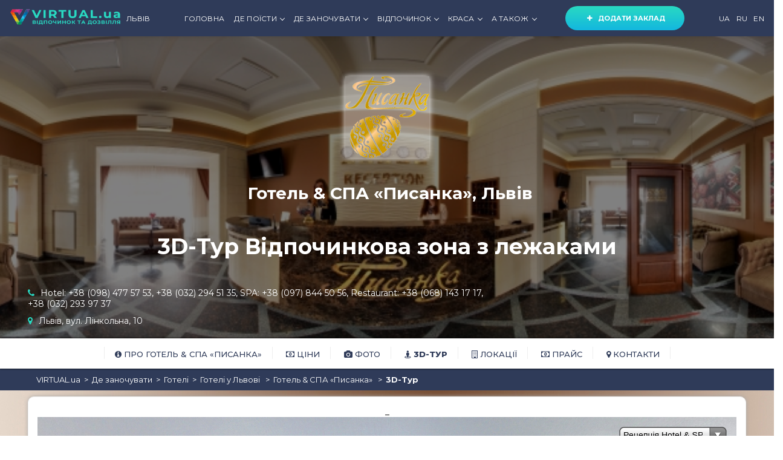

--- FILE ---
content_type: text/html; charset=utf-8
request_url: https://pysanka-hotel.virtual.ua/ua/3d-tour/386799/
body_size: 9600
content:
<!DOCTYPE HTML>
<html lang="uk">
 <head>
<meta charset="UTF-8">
<script async src="https://pagead2.googlesyndication.com/pagead/js/adsbygoogle.js?client=ca-pub-7729962782244194"
crossorigin="anonymous"></script>
<script async src="https://pagead2.googlesyndication.com/pagead/js/adsbygoogle.js?client=ca-pub-7729962782244194"
crossorigin="anonymous"></script>
<meta name="viewport" content="initial-scale=1.0, width=device-width">
<meta name="robots" content="index, follow"/>
<meta name="description" content="Готель «Писанка» у Львові: якщо Ви подорожуєте до Львова, то варто забронювати номер в готелі напередодні. Для Вас тут є сучасні та комфортні номери, дитячий майданчик, паркінг, послуга трансферу. На сайті є 3D фото номерів та готелю, ціни, адреса та прямі контакти."/>
<meta property="og:type" content="website"/>
<meta itemprop="name" content="Готель & СПА «Писанка»"/>
<meta itemprop="image" content="//embed.virtual.ua/panorams/booking/hotels/lviv/pysanka/pysanka_302/mobile_f.jpg"/>
<meta property="og:title" content="Готель «Писанка» у Львові — українська гостинність з європейською якістю!"/>
<meta property="og:description" content="Готель «Писанка» у Львові: якщо Ви подорожуєте до Львова, то варто забронювати номер в готелі напередодні. Для Вас тут є сучасні та комфортні номери, дитячий майданчик, паркінг, послуга трансферу. На сайті є 3D фото номерів та готелю, ціни, адреса та прямі контакти."/>
<meta itemprop="description" content="Готель «Писанка» у Львові: якщо Ви подорожуєте до Львова, то варто забронювати номер в готелі напередодні. Для Вас тут є сучасні та комфортні номери, дитячий майданчик, паркінг, послуга трансферу. На сайті є 3D фото номерів та готелю, ціни, адреса та прямі контакти."/>
<meta property="og:image" content="//embed.virtual.ua/panorams/booking/hotels/lviv/pysanka/pysanka_302/mobile_f.jpg"/>
<meta name="twitter:title" content="Готель & СПА «Писанка»">
<meta name="twitter:description" content="Готель «Писанка» у Львові: якщо Ви подорожуєте до Львова, то варто забронювати номер в готелі напередодні. Для Вас тут є сучасні та комфортні номери, дитячий майданчик, паркінг, послуга трансферу. На сайті є 3D фото номерів та готелю, ціни, адреса та прямі контакти."/>
<meta name="twitter:image:src" content="//embed.virtual.ua/panorams/booking/hotels/lviv/pysanka/pysanka_302/mobile_f.jpg"/>
<meta property="place:location:latitude" content="49.86526901686213"/>
<meta property="place:location:longitude" content="24.033072888851166"/>
<meta property="business:contact_data:street_address" content="вул. Лінкольна, 10"/>
<meta property="business:contact_data:locality" content="Львів"/>
<meta property="business:contact_data:country_name" content="Україна"/>
<meta property="business:contact_data:email" content="pusanka.hotel@gmail.com"/>
<meta property="business:contact_data:phone_number" content="Hotel: +38 (098) 477 57 53, +38 (032) 294 51 35, SPA: +38 (097) 844 50 56, Restaurant: +38 (068) 143 17 17, +38 (032) 293 97 37"/>
<meta name="geo.placename" content="Львів, Львівська область, Україна" />
<meta name="geo.position" content="49.86526901686213;24.033072888851166" />
<meta name="geo.region" content="UA-Львівська область" />
<meta name="ICBM" content="49.86526901686213, 24.033072888851166" />
<link rel="canonical" href="https://pysanka-hotel.virtual.ua/ua/3d-tour/386799/"/>
<link rel="alternate" hreflang="uk" href="//pysanka-hotel.virtual.ua/ua/3d-tour/386799/" />
<link rel="alternate" hreflang="ru" href="//pysanka-hotel.virtual.ua/ru/3d-tour/386799/" />
<link rel="alternate" hreflang="en" href="//pysanka-hotel.virtual.ua/en/3d-tour/386799/" />
<meta name="theme-color" content="#2f3b59">
<style>
:root {
--brand-color: #2f3b59;
}
</style>
 <style>
section {
background-image: url(https://virtual.ua/images/528555);
}
</style><title>Відпочинкова зона з лежаками —  3D-Тур — Готель & СПА «Писанка» — Львів, вул. Лінкольна, 10</title>

<link type="text/css" rel="stylesheet" href="/static/load/css/reset.css">
<link type="text/css" rel="stylesheet" href="//embed.virtual.ua/05-07/css/plugins.css">
<link type="text/css" rel="stylesheet" href="//embed.virtual.ua/css/style-den.css">
<link type="text/css" rel="stylesheet" href="/static/load/css/color.css">
<link type="text/css" rel="stylesheet" href="//embed.virtual.ua/assets/navigation/css/navigation-den.css">
<link href="https://cdnjs.cloudflare.com/ajax/libs/fotorama/4.6.4/fotorama.css" rel="stylesheet">
<link rel="stylesheet" href="//embed.virtual.ua/lightbox/css/lightbox.min.css">
<link rel="shortcut icon" href="/static/load/images/favicon.ico">
<script async src="https://www.googletagmanager.com/gtag/js?id=UA-16228344-1"></script>
<script>
window.dataLayer = window.dataLayer || [];
function gtag(){dataLayer.push(arguments);}
gtag('js', new Date());
gtag('config', 'UA-16228344-1');
</script>
<link rel="stylesheet" href="https://embed.virtual.ua/cookies/cookieconsent.css" media="print" onload="this.media='all'">
<script defer src="https://embed.virtual.ua/cookies/cookieconsent.js"></script>
<script defer src="https://embed.virtual.ua/cookies/cookieconsent-init.js"></script>
</head>
 <body>

<div class="loader-wrap">
<div class="pin"></div>
<div class="pulse"></div>
</div>

<div id="main">

<header>
<nav id="navigation" class="navigation fixed-top">
<div class="navigation-header">
<div class="navigation-logo">
<a href="https://virtual.ua/ua/">
<img src="//virtual.ua/media/img/logo.png" alt="Virtual.ua">
</a>
<a class="navigation-link show-reg-form modal-open" href="#"><i class="fa fa-search"></i> ПОШУК</a>
</div>
<div class="navigation-button-toggler">
<i class="hamburger-icon"></i>
</div>
</div>
<div class="navigation-body">
<div class="navigation-body-header">
<div class="navigation-logo">
<a href="https://virtual.ua/ua/">
<img src="//virtual.ua/media/img/logo.png" alt="Virtual.ua">
</a>
<a href="//lviv.virtual.ua/ua/" class="navigation-link">ЛЬВІВ</a>
</div>
<span class="navigation-body-close-button">✕</span>
</div>
<ul class="navigation-menu align-to-right">
<li class="navigation-item">
<a class="navigation-link" href="https://virtual.ua/ua/">ГОЛОВНА</a>
</li>
<li class="navigation-item">
<a class="navigation-link" href="#">ДЕ ПОЇСТИ</a>
<div class="navigation-megamenu navigation-megamenu-half">
<div class="navigation-megamenu-container">
<div class="navigation-row">
<div class="navigation-col">
<ul class="navigation-list">
<li class="navigation-list-heading"><a href="#">Категорії</a></li>
<li><a href="https://virtual.ua/ua/food/lviv/Restaurant/">ресторани</a></li>
<li><a href="https://virtual.ua/ua/food/lviv/*/banquet/">бенкети</a></li>
<li><a href="https://virtual.ua/ua/food/lviv/CafeOrCoffeeShop,ConfectioneryShop/">кав'ярні</a></li>
<li><a href="https://virtual.ua/ua/food/lviv/BarOrPub,Brewery/">паби</a></li>
<li><a href="https://virtual.ua/ua/food/lviv/BarOrPub,Brewery/">бари</a></li>
<li><a href="https://virtual.ua/ua/food/lviv/Brewery/">пивоварні</a></li>
<li><a href="https://virtual.ua/ua/food/lviv/FastFoodRestaurant/">фаст-фуд</a></li>
<li><a href="https://virtual.ua/ua/food/lviv/KidsCafe/">дитячі кафе</a></li>
<li><a href="https://virtual.ua/ua/food/lviv/ConfectioneryShop/">кондитерські</a></li>
<li><a href="https://virtual.ua/ua/food/lviv/Bakery/">пекарні, булочні </a></li>
<li><a href="https://virtual.ua/ua/food/lviv/Winery/">винарні </a></li>
</ul>
</div>
<div class="navigation-col">
<ul class="navigation-list">
<li class="navigation-list-heading"><a href="#">Популярні опції</a></li>
<li><a href="https://virtual.ua/ua/food/lviv/*/0-24/">цілодобові заклади </a></li>
<li><a href="https://virtual.ua/ua/food/lviv/*/karaoke/">караоке </a></li>
<li><a href="https://virtual.ua/ua/food/lviv/*/hookah/">кальян </a></li>
<li><a href="https://virtual.ua/ua/food/lviv/*/live-music/">жива музика </a></li>
<li><a href="https://virtual.ua/ua/food/lviv/*/food-delivery/">доставка їжі </a></li>
<li><a href="https://virtual.ua/ua/food/lviv/*/breakfast/">сніданки </a></li>
<li><a href="https://virtual.ua/ua/food/lviv/*/near-water/">біля води </a></li>
<li><a href="https://virtual.ua/ua/food/lviv/*/take-out/">їжа з собою </a></li>
<li><a href="https://virtual.ua/ua/food/lviv/*/terrace/">літні майданчики/тераси </a></li>
<li><a href="https://virtual.ua/ua/food/lviv/*/lunch/">ланчі (комплексні обіди) </a></li>
<li><a href="https://virtual.ua/ua/food/lviv/*/pizza/">піца </a></li>
<li><a href="https://virtual.ua/ua/food/lviv/*/sushi/">суші </a></li>
<li><a href="https://virtual.ua/ua/food/lviv/*/burgers-sandwiches/">бургери / сендвічі </a></li>
<li><a href="https://virtual.ua/ua/food/lviv/*/barbecue/">барбекю (шашлик, гриль) </a></li>
<li><a href="https://virtual.ua/ua/food/lviv/SteakHouse/">стейки</a></li>
<li><a href="https://virtual.ua/ua/food/lviv/*/snails/">равлики</a></li>
<li><a href="https://virtual.ua/ua/food/lviv/*/oysters/">устриці</a></li>
<li><a href="https://virtual.ua/ua/food/lviv/*/khinkali/">хінкалі</a></li>
</ul>
</div>
<div class="navigation-col">
<ul class="navigation-list">
<li class="navigation-list-heading"><a href="#">Кухні</a></li>
<li><a href="https://virtual.ua/ua/food/lviv/*/ukrainian-cuisine/">українська </a></li>
<li><a href="https://virtual.ua/ua/food/lviv/*/georgian-cuisine/">грузинська </a></li>
<li><a href="https://virtual.ua/ua/food/lviv/*/italian-cuisine/">італійська </a></li>
<li><a href="https://virtual.ua/ua/food/lviv/*/caucasian-cuisine/">кавказька </a></li>
<li><a href="https://virtual.ua/ua/food/lviv/*/european-cuisine/">європейська </a></li>
<li><a href="https://virtual.ua/ua/food/lviv/*/asian-cuisine/">азіатська </a></li>
<li><a href="https://virtual.ua/ua/food/lviv/*/jewish-cuisine/">єврейська </a></li>
<li><a href="https://virtual.ua/ua/food/lviv/*/galician-cuisine/">галицька </a></li>
<li><a href="https://virtual.ua/ua/food/lviv/*/japanese-cuisine/">японська </a></li>
<li><a href="https://virtual.ua/ua/food/lviv/*/hutsul-cuisine/">гуцульська </a></li>
<li><a href="https://virtual.ua/ua/food/lviv/*/american-cuisine/">американська </a></li>
<li><a href="https://virtual.ua/ua/food/lviv/*/mediterranean-cuisine/">середземноморська </a></li>
<li><a href="https://virtual.ua/ua/food/lviv/*/vegeterian-cuisine/">вегетеріанська</a></li>
</ul>
</div>
</div>
</div>
</div>
</li>
<li class="navigation-item">
<a class="navigation-link" href="#">ДЕ ЗАНОЧУВАТИ</a>
<div class="navigation-megamenu navigation-megamenu-half">
<div class="navigation-megamenu-container">
<div class="navigation-row">
<div class="navigation-col">
<ul class="navigation-list">
<li class="navigation-list-heading"><a href="#">Категорії</a></li>
<li><a href="https://virtual.ua/ua/accommodation/lviv/Hotel/">Готелі </a></li>
<li><a href="https://virtual.ua/ua/accommodation/lviv/Hostel/">Хостели </a></li>
<li><a href="https://virtual.ua/ua/accommodation/lviv/RecreationComplex/">Відпочинкові комплекси </a></li>
</ul>
</div>
<div class="navigation-col">
<ul class="navigation-list">
<li class="navigation-list-heading"><a href="#">Опції</a></li>
<li><a href="https://virtual.ua/ua/accommodation/lviv/*/sauna-bath/">сауна </a></li>
<li><a href="https://virtual.ua/ua/accommodation/lviv/*/pool-area/">басейн </a></li>
<li><a href="https://virtual.ua/ua/accommodation/lviv/*/hot-tub/">джакузі </a></li>
<li><a href="https://virtual.ua/ua/accommodation/lviv/*/spa-services/">spa-послуги </a></li>
<li><a href="https://virtual.ua/ua/accommodation/lviv/*/fireplace-in-room/">камін </a></li>
<li><a href="https://virtual.ua/ua/accommodation/lviv/*/conference-hall/">конференц-зал </a></li>
<li><a href="https://virtual.ua/ua/accommodation/lviv/*/pet-friendly/">дозволені тварини </a></li>
<li><a href="https://virtual.ua/ua/accommodation/lviv/*/nurse/">Послуги няні </a></li>
<li><a href="https://virtual.ua/ua/accommodation/lviv/*/near-water/">Поруч річка / озеро </a></li>
<li><a href="https://virtual.ua/ua/accommodation/lviv/*/near-ski-lift/">Поруч гірськолижний підйомник </a></li>
</ul>
</div>
</div>
</div>
</div>
</li>
<li class="navigation-item">
<a class="navigation-link" href="#">ВІДПОЧИНОК </a>
<div class="navigation-megamenu navigation-megamenu-half">
<div class="navigation-megamenu-container">
<div class="navigation-row">
<div class="navigation-col">
<ul class="navigation-list">
<li class="navigation-list-heading"><a href="https://virtual.ua/ua/relax/lviv/">SPA-Релакс</a></li>
<li><a href="https://virtual.ua/ua/relax/lviv/">Сауни, Бані, Лазні </a></li>
<li><a href="https://virtual.ua/ua/relax/lviv/*/spa-vat/">Чани </a></li>
<li><a href="https://virtual.ua/ua/relax/lviv/*/hot-tub/">Джакузі </a></li>
<li><a href="https://virtual.ua/ua/relax/lviv/*/spa-procedures/">SPA-відпочинок </a></li>
<li><a href="https://virtual.ua/ua/relax/lviv/*/pool/">Басейни </a></li>
</ul>
</div>
<div class="navigation-col">
<ul class="navigation-list">
<li class="navigation-list-heading"><a href="https://virtual.ua/ua/night-life/lviv/">Нічне життя</a></li>
<li><a href="https://virtual.ua/ua/night-life/lviv/NightClub/">Нічні клуби </a></li>
<li><a href="https://virtual.ua/ua/night-life/lviv/*/female-striptease/">Жіночий стриптиз</a></li>
<li><a href="https://virtual.ua/ua/night-life/lviv/*/male-striptease/">Чоловічий стриптиз</a></li>
<li><a href="https://virtual.ua/ua/food/lviv/*/hookah/">Кальян</a></li>
<li><a href="https://virtual.ua/ua/food/lviv/FoodEstablishment/0-24/">Цілодобові заклади відпочинку</a></li>
</ul>
</div>
<div class="navigation-col">
<ul class="navigation-list">
<li class="navigation-list-heading"><a href="#">Розваги</a></li>
<li><a href="https://virtual.ua/ua/recreational-activities/lviv/EntertainmentBusiness/">Розважальні центри </a></li>
<li><a href="https://virtual.ua/ua/recreational-activities/lviv/*/bowling/">Боулінг </a></li>
<li><a href="https://virtual.ua/ua/recreational-activities/lviv/*/billiards/">Більярд </a></li>
<li><a href="https://virtual.ua/ua/recreational-activities/lviv/*/virtual-reality/">Віртуальна реальність </a></li>
<li><a href="https://virtual.ua/ua/recreational-activities/lviv/*/riding/">Верхова їзда </a></li>
<li><a href="https://virtual.ua/ua/food/lviv/*/karaoke/">Караоке </a></li>
<li><a href="https://virtual.ua/ua/recreational-activities/lviv/*/rope-park/">Мотузковий парк </a></li>
<li><a href="https://virtual.ua/ua/recreational-activities/lviv/*/paintball/">Пейнтбол </a></li>
</ul>
</div>
<div class="navigation-col">
<ul class="navigation-list">
<li class="navigation-list-heading"><a href="#">Для дітей</a></li>
<li><a href="#">Дитячі розважальні центри </a></li>
<li><a href="#">Дитячі кафе </a></li>
</ul>
</div>
</div>
</div>
</div>
</li>
<li class="navigation-item">
<a class="navigation-link" href="#">КРАСА</a>
<ul class="navigation-dropdown">
<li class="navigation-dropdown-item">
<a class="navigation-dropdown-link" href="https://virtual.ua/ua/beauty/lviv/*/hairdressing/">Перукарські послуги</a>
</li>
<li class="navigation-dropdown-item">
<a class="navigation-dropdown-link" href="https://virtual.ua/ua/beauty/lviv/*/manicure-pedicure/">Манікюр /педикюр</a>
</li>
<li class="navigation-dropdown-item">
<a class="navigation-dropdown-link" href="https://virtual.ua/ua/beauty/lviv/*/cosmetology/">Косметологія</a>
</li>
<li class="navigation-dropdown-item">
<a class="navigation-dropdown-link" href="https://virtual.ua/ua/beauty/lviv/*/visage/">Візаж</a>
</li>
<li class="navigation-dropdown-item">
<a class="navigation-dropdown-link" href="https://virtual.ua/ua/beauty/lviv/*/hair-removal/">Видалення волосся</a>
</li>
<li class="navigation-dropdown-item">
<a class="navigation-dropdown-link" href="#">SPA-догляд</a>
</li>
<li class="navigation-dropdown-item">
<a class="navigation-dropdown-link" href="https://virtual.ua/ua/beauty/lviv/*/massage/">Масаж</a>
</li>
<li class="navigation-dropdown-item">
<a class="navigation-dropdown-link" href="https://virtual.ua/ua/beauty/lviv/*/solarium/">Солярій</a>
</li>
<li class="navigation-dropdown-item">
<a class="navigation-dropdown-link" href="https://virtual.ua/ua/beauty/lviv/*/tattoo/">Тату</a>
</li>
<li class="navigation-dropdown-item">
<a class="navigation-dropdown-link" href="https://virtual.ua/ua/beauty/lviv/*/piercing/">Пірсинг</a>
</li>
</ul>
</li>
<li class="navigation-item">
<a class="navigation-link" href="#">А ТАКОЖ</a>
<ul class="navigation-dropdown">
<li class="navigation-dropdown-item">
<a class="navigation-dropdown-link" href="https://virtual.ua/ua/karpaty/">Карпати</a>
</li>
<li class="navigation-dropdown-item">
<a class="navigation-dropdown-link" href="https://virtual.ua/ua/conference-service/lviv/">Конференц-сервіс</a>
</li>
<li class="navigation-dropdown-item">
<a class="navigation-dropdown-link" href="#">Коворкінг</a>
</li>
<li class="navigation-dropdown-item">
<a class="navigation-dropdown-link" href="https://virtual.ua/ua/sport/lviv/">Спорт</a>
</li>
<li class="navigation-dropdown-item">
<a class="navigation-dropdown-link" href="https://virtual.ua/ua/health/lviv/Dentist/">Стоматологія</a>
</li>
<li class="navigation-dropdown-item">
<a class="navigation-dropdown-link" href="https://virtual.ua/ua/culture/lviv/PerformingArtsTheater/">Театри</a>
</li>
<li class="navigation-dropdown-item">
<a class="navigation-dropdown-link" href="https://virtual.ua/ua/culture/lviv/Museum/">Музеї</a>
</li>
<li class="navigation-dropdown-item">
<a class="navigation-dropdown-link" href="https://virtual.ua/ua/culture/lviv/ArtGallery/">Галереї </a>
</li>
<li class="navigation-dropdown-item">
<a class="navigation-dropdown-link" href="https://virtual.ua/ua/culture/lviv/Residence/">Замки, палаци</a>
</li>
<li class="navigation-dropdown-item">
<a class="navigation-dropdown-link" href="https://virtual.ua/ua/culture/lviv/Park/">Парки</a>
</li>
<li class="navigation-dropdown-item">
<a class="navigation-dropdown-link" href="https://virtual.ua/ua/culture/lviv/PlaceOfWorship/">Храми</a>
</li>
</ul>
</li>
</ul>
<div class="navigation-body-section align-to-right">
<a href="https://forms.gle/sv1QjUjiGAajq7B18" class="add-list"><span><i class="fa fa-plus"></i></span> &nbsp; Додати заклад</a>
</div>
<ul class="navigation-menu navigation-social-menu margin-top align-to-right">
<li class="navigation-item">
<a class="navigation-link" href="//pysanka-hotel.virtual.ua/ua/3d-tour/386799/">UA</a>
</li>
<li class="navigation-item">
<a class="navigation-link" href="//pysanka-hotel.virtual.ua/ru/3d-tour/386799/">RU</a></li>
<li class="navigation-item">
<a class="navigation-link" href="//pysanka-hotel.virtual.ua/en/3d-tour/386799/">EN</a>
</li>
</ul>
</div>
</nav>
</header>

<div id="wrapper">
<div class="content">

 <section class="parallax-section single-par list-single-section" data-scrollax-parent="true" id="sec1">
<div class="bg par-elem " data-bg="//embed.virtual.ua/panorams/booking/hotels/lviv/pysanka/pysanka_302/pysanka_302_600.jpg" data-scrollax="properties: { translateY: '100%' }"></div>
<div class="overlay"></div>
<div class="list-single-header absolute-header fl-wrap">
<div class="container">
<div class="list-single-header-item" >
<div itemscope itemtype="http://schema.org/http://schema.org/Hotel">
<br><br><img itemprop="logo" src="//i.virtual.ua/logos/pysanka_hotel_logo.png" alt="Готель & СПА «Писанка» Львів" class="logo_shadow"/>
<br><br><br><h1><span itemprop="name">Готель & СПА «Писанка», Львів</span></h1> <h2 class="subheader"> <br>3D-Тур  Відпочинкова зона з лежаками</h2>
</div>
<div class="clearfix"></div>
<div class="row">
<div class="col-md-8">
<div class="list-single-header-contacts fl-wrap">
<br><br> <ul>
<li style="color: #fff;"><i class="fa fa-phone"></i>Hotel: +38 (098) 477 57 53, +38 (032) 294 51 35, SPA: +38 (097) 844 50 56, Restaurant: +38 (068) 143 17 17, +38 (032) 293 97 37</li>
<li style="color: #fff;"><i class="fa fa-map-marker"></i>Львів, вул. Лінкольна, 10</li>
</ul>
</div>
</div>
<div class="col-md-4">
<div class="fl-wrap list-single-header-column">
<div class="share-holder hid-share">
<div class="share-container isShare"></div>
</div>
</div>
</div>
</div>
</div>
</div>
</div>
</section>

<div class="scroll-nav-wrapper fl-wrap">
<div class="container">
<nav class="scroll-nav scroll-init">
<ul>

 <li  style=""><a href="//pysanka-hotel.virtual.ua/ua/"><i class="fa fa-info-circle " aria-hidden="true"></i> Про Готель & СПА «Писанка»</a></li>
 <li  style=""><a href="//pysanka-hotel.virtual.ua/ua/prices/"><i class="fa fa-money" aria-hidden="true"></i> Ціни</a></li>
 <li  style=""><a href="//pysanka-hotel.virtual.ua/ua/photo/"><i class="fa fa-camera" aria-hidden="true"></i> Фото<span id="_wysihtml5-undo" class="_wysihtml5-temp"></span></a></li>
 <li class="active" style=""><a href="//pysanka-hotel.virtual.ua/ua/3d-tour/"><i class="fa fa-street-view" aria-hidden="true"></i> 3D-тур</a></li>
 <li  style=""><a href="//pysanka-hotel.virtual.ua/ua/locations/"><i class="fa fa-building-o" aria-hidden="true"></i> Локації</a></li>

 <li  style=""><a href="//pysanka-hotel.virtual.ua/ua/price/0/"><i class="fa fa-money" aria-hidden="true"></i> Прайс</a></li>
 <li  style=""><a href="//pysanka-hotel.virtual.ua/ua/contacts/"><i class="fa fa-map-marker" aria-hidden="true"></i> Контакти</a></li>


</ul>
</nav>
</div>
</div>

<div id="breadcrumbs">
<div class="container">
<div class="row">
<div class="breadcrumbs">
<ol itemscope itemtype="https://schema.org/BreadcrumbList">
 <li itemscope itemtype="//data-vocabulary.org/Breadcrumb"><a itemprop="url" href="//virtual.ua/"><span itemprop="title">VIRTUAL.ua</span></a></li><li itemscope itemtype="//data-vocabulary.org/Breadcrumb"><a itemprop="url" href="//virtual.ua/ua/accommodation/"><span itemprop="title">Де заночувати</span></a></li><li itemscope itemtype="//data-vocabulary.org/Breadcrumb"><a itemprop="url" href="//virtual.ua/ua/accommodation/ukraine/Hotel/"><span itemprop="title">Готелі</span></a></li><li itemscope itemtype="//data-vocabulary.org/Breadcrumb"><a itemprop="url" href="//virtual.ua/ua/accommodation/lviv/Hotel/"><span itemprop="title">Готелі у Львові</span></a></li> <li itemscope itemtype="//data-vocabulary.org/Breadcrumb"><a itemprop="url" href="//pysanka-hotel.virtual.ua/ua/"><span itemprop="title">Готель & СПА «Писанка»</span></a></li> <li itemscope itemtype="//data-vocabulary.org/Breadcrumb"><a itemprop="url" href="#"><b><span itemprop="title">3D-Тур</span></b></a></li>
</ol>
</div>
</div>
</div>
</div>
 <section class="no-top-padding main-section">
<div class="container">
<div class="row">
<div class="col-md-12">
<div class="list-single-main-item fl-wrap" id="sec3">
_<script src="//embed.virtual.ua/tour.js"></script>
<div id="pano" style="width:100%; height:640px;">
<noscript><table style="width:100%;height:100%;"><tr style="valign:middle;"><td><div style="text-align:center;">ERROR:<br/><br/>Javascript not activated<br/><br/></div></td></tr></table></noscript>
<script>
embedpano({swf:"/static/krpano/tour.swf", xml:"settings.xml", target:"pano", wmode:"opaque", mwheel:false, html5:"html5=auto"});
</script>
<br />
</div>
</div>
</div>
</div>
 <div class="row">
<div id="leftside" class="col-md-8">
<div class="list-single-main-item fl-wrap poruch">
<div class="box-widget-item-header">
<h2><a name="3Dtour" id="3Dtour" style="display:block;margin-bottom:60px; margin-top:-60px"></a> <i class="fa fa-street-view" aria-hidden="true"></i>Панорами</h2>
</div><div class="widget-posts">
<div class="team-holder fl-wrap">
<div class="flex stretch stretch2">
<div class="flex-itm"><a href="//pysanka-hotel.virtual.ua/ua/3d-tour/386792/"><img src="//embed.virtual.ua/panorams/booking/hotels/lviv/pysanka//pysanka_302/pysanka_302_1200.jpg" alt="Рецепція Hotel & SPA"><span class="thumb-info-title"><span class="thumb-info-inner">Рецепція Hotel & SPA </span></span></a></div>
<div class="flex-itm"><a href="//pysanka-hotel.virtual.ua/ua/3d-tour/386794/"><img src="//embed.virtual.ua/panorams/booking/hotels/lviv/pysanka//pysanka_306/pysanka_306_1200.jpg" alt="Вхід у SPA-центр"><span class="thumb-info-title"><span class="thumb-info-inner">Вхід у SPA-центр </span></span></a></div>
<div class="flex-itm"><a href="//pysanka-hotel.virtual.ua/ua/3d-tour/386797/"><img src="//embed.virtual.ua/panorams/booking/hotels/lviv/pysanka//pysanka_308/pysanka_308_1200.jpg" alt="SPA-центр. Джакузі. Стіл для пілінгу"><span class="thumb-info-title"><span class="thumb-info-inner">SPA-центр. Джакузі. Стіл для пілінгу </span></span></a></div>
<div class="flex-itm"><a href="//pysanka-hotel.virtual.ua/ua/3d-tour/386801/"><img src="//embed.virtual.ua/panorams/booking/hotels/lviv/pysanka//pysanka_309/pysanka_309_1200.jpg" alt="SPA-центр. Римська, Фінська та Російська лазні"><span class="thumb-info-title"><span class="thumb-info-inner">SPA-центр. Римська, Фінська та Російська лазні </span></span></a></div>
<div class="flex-itm"><a href="//pysanka-hotel.virtual.ua/ua/3d-tour/277945/"><img src="//embed.virtual.ua/panorams/booking/hotels/lviv/pysanka//pysanka_102/pysanka_102_1200.jpg" alt="Номер Люкс, спальня"><span class="thumb-info-title"><span class="thumb-info-inner">Номер Люкс, спальня </span></span></a></div>
<div class="flex-itm"><a href="//pysanka-hotel.virtual.ua/ua/3d-tour/277944/"><img src="//embed.virtual.ua/panorams/booking/hotels/lviv/pysanka//pysanka_101/pysanka_101_1200.jpg" alt="Номер Люкс, вітальня"><span class="thumb-info-title"><span class="thumb-info-inner">Номер Люкс, вітальня </span></span></a></div>
<div class="flex-itm"><a href="//pysanka-hotel.virtual.ua/ua/3d-tour/277946/"><img src="//embed.virtual.ua/panorams/booking/hotels/lviv/pysanka//pysanka_103/pysanka_103_1200.jpg" alt="Номер Люкс, санвузол"><span class="thumb-info-title"><span class="thumb-info-inner">Номер Люкс, санвузол </span></span></a></div>
<div class="flex-itm"><a href="//pysanka-hotel.virtual.ua/ua/3d-tour/386791/"><img src="//embed.virtual.ua/panorams/booking/hotels/lviv/pysanka//pysanka_303/pysanka_303_1200.jpg" alt="Півлюкс"><span class="thumb-info-title"><span class="thumb-info-inner">Півлюкс </span></span></a></div>
<div class="flex-itm"><a href="//pysanka-hotel.virtual.ua/ua/3d-tour/277947/"><img src="//embed.virtual.ua/panorams/booking/hotels/lviv/pysanka//pysanka_104/pysanka_104_1200.jpg" alt="Вхід в готель, 1 поверх"><span class="thumb-info-title"><span class="thumb-info-inner">Вхід в готель, 1 поверх </span></span></a></div>
<div class="flex-itm"><a href="//pysanka-hotel.virtual.ua/ua/3d-tour/386795/"><img src="//embed.virtual.ua/panorams/booking/hotels/lviv/pysanka//pysanka_307/pysanka_307_1200.jpg" alt="Комфорт двомісний"><span class="thumb-info-title"><span class="thumb-info-inner">Комфорт двомісний </span></span></a></div>
<div class="flex-itm"><a href="//pysanka-hotel.virtual.ua/ua/3d-tour/386793/"><img src="//embed.virtual.ua/panorams/booking/hotels/lviv/pysanka//pysanka_301/pysanka_301_1200.jpg" alt="Комфорт одномісний з балконом"><span class="thumb-info-title"><span class="thumb-info-inner">Комфорт одномісний з балконом </span></span></a></div>
<div class="flex-itm"><a href="//pysanka-hotel.virtual.ua/ua/3d-tour/386796/"><img src="//embed.virtual.ua/panorams/booking/hotels/lviv/pysanka//pysanka_305/pysanka_305_1200.jpg" alt="Санвузол номерів категорії Комфорт"><span class="thumb-info-title"><span class="thumb-info-inner">Санвузол номерів категорії Комфорт </span></span></a></div>
<div class="flex-itm"><a href="//pysanka-hotel.virtual.ua/ua/3d-tour/277948/"><img src="//embed.virtual.ua/panorams/booking/hotels/lviv/pysanka//pysanka_105/pysanka_105_1200.jpg" alt="Номер стандарт покращений"><span class="thumb-info-title"><span class="thumb-info-inner">Номер стандарт покращений </span></span></a></div>
<div class="flex-itm"><a href="//pysanka-hotel.virtual.ua/ua/3d-tour/277949/"><img src="//embed.virtual.ua/panorams/booking/hotels/lviv/pysanka//pysanka_106/pysanka_106_1200.jpg" alt="Санвузол, номер стандарт покращений"><span class="thumb-info-title"><span class="thumb-info-inner">Санвузол, номер стандарт покращений </span></span></a></div>
<div class="flex-itm"><a href="//pysanka-hotel.virtual.ua/ua/3d-tour/277952/"><img src="//embed.virtual.ua/panorams/booking/hotels/lviv/pysanka//pysanka_109/pysanka_109_1200.jpg" alt="Хол 2 поверх"><span class="thumb-info-title"><span class="thumb-info-inner">Хол 2 поверх </span></span></a></div>
<div class="flex-itm"><a href="//pysanka-hotel.virtual.ua/ua/3d-tour/277951/"><img src="//embed.virtual.ua/panorams/booking/hotels/lviv/pysanka//pysanka_108/pysanka_108_1200.jpg" alt="Хол третього поверху"><span class="thumb-info-title"><span class="thumb-info-inner">Хол третього поверху </span></span></a></div>
<div class="flex-itm"><a href="//pysanka-hotel.virtual.ua/ua/3d-tour/386798/"><img src="//embed.virtual.ua/panorams/booking/hotels/lviv/pysanka//pysanka_310/pysanka_310_1200.jpg" alt="Російська / фінська лазня"><span class="thumb-info-title"><span class="thumb-info-inner">Російська / фінська лазня </span></span></a></div>
<div class="flex-itm"><a href="//pysanka-hotel.virtual.ua/ua/3d-tour/386800/"><img src="//embed.virtual.ua/panorams/booking/hotels/lviv/pysanka//pysanka_311/pysanka_311_1200.jpg" alt="Відпочинкова зона"><span class="thumb-info-title"><span class="thumb-info-inner">Відпочинкова зона </span></span></a></div>
<div class="flex-itm"><a href="//pysanka-hotel.virtual.ua/ua/3d-tour/386799/"><img src="//embed.virtual.ua/panorams/booking/hotels/lviv/pysanka//pysanka_312/pysanka_312_1200.jpg" alt="Відпочинкова зона з лежаками"><span class="thumb-info-title"><span class="thumb-info-inner">Відпочинкова зона з лежаками </span></span></a></div>
<div class="flex-itm"><a href="//pysanka-hotel.virtual.ua/ua/3d-tour/386802/"><img src="//embed.virtual.ua/panorams/booking/hotels/lviv/pysanka//pysanka_313/pysanka_313_1200.jpg" alt="Роздягальня"><span class="thumb-info-title"><span class="thumb-info-inner">Роздягальня </span></span></a></div>

</div>
</div>
</div><h3 ><span style="background-color: rgb(255, 255, 255);">Код інтеграції віртуального туру</span></h3>
 <b><span style="background-color: rgb(255, 255, 255);">Бажаєте розмістити віртуальний тур на Вашому сайті? </span><br><span style="background-color: rgb(255, 255, 255);">Скопіюйте та розмістіть наведений код:</span></b><br><br>
<textarea name="embed" cols="70" rows="3" class="span5"><iframe src="//pysanka-hotel.virtual.ua/ua/embed-tour/386799/" width="100%" height="400" frameborder="no" scrolling="no"></iframe></textarea>
</div>
</div>
 <div id="rightside" class="col-md-4">
<div class="box-widget-wrap">

<div class="list-single-main-item fl-wrap">
<div >


</div>
</div>

<div class="list-single-main-item fl-wrap">
<div class="box-widget-item-header">
<h2><i class="fa fa-map-marker" aria-hidden="true"></i> Контакти </h2>
</div>
<div class="map-container">
<br /><iframe src="//virtual.ua/v/map.html#49.86526901686213,24.033072888851166" width="100%" class="st_ifr_map"></iframe><br /><br />
</div>
<div class="list-author-widget-contacts list-item-widget-contacts">
<ul>
<li><span><i class="fa fa-map-marker"></i> Адреса :</span>Львів, вул. Лінкольна, 10</li>
<li><span><i class="fa fa-phone"></i> Телефон :</span> Hotel: +38 (098) 477 57 53, +38 (032) 294 51 35, SPA: +38 (097) 844 50 56, Restaurant: +38 (068) 143 17 17, +38 (032) 293 97 37</li>
<li><span><i class="fa fa-envelope-o"></i> Мейл :</span> <a href="mailto:pusanka.hotel@gmail.com">pusanka.hotel@gmail.com</a></li>
<li><span><i class="fa fa-globe"></i> Сайт :</span> <a href="https://www.facebook.com/pusanka" target="_blank">https://www.facebook.com/pusanka</a></li>
<li><span><i class="fa fa-facebook"></i> Facebook :</span> <a href="https://www.facebook.com/pusanka" target="_blank">https://www.facebook.com/pusanka</a></li>
<li><span><i class="fa fa-instagram"></i> Instagram :</span> <a href="https://www.instagram.com/pusanka_hotel_spa_lviv " target="_blank">https://www.instagram.com/pusanka_hotel_spa_lviv </a></li>
<li><span><i class="fa fa-telegram"></i> Telegram :</span> <a href="tg://resolve?domain=+38 (098) 477 57 53">+38 (098) 477 57 53</a></li>
<li><span><i class="fa fa-tripadvisor"></i> Tripadvisor :</span> <a href="" target="_blank"></a></li>
</ul>
</div>
</div>

 <div class="list-single-main-item fl-wrap">
     <div class="box-widget-item-header">
         <h2> Графік роботи</h2>
     </div>
             <ul class="cat-item">
                <li>цілодобова робота <span><i class="fa fa-check-square"></i></span></li>
             </ul>
 </div>


 

</div>
</div>
</div>

</div>
</section>
<div class="row">
<div class="col-md-12">
<p> <br/></p>
<link rel="stylesheet" href="//embed.virtual.ua/assets/owl/owl.carousel.min.css">
<link rel="stylesheet" href="//embed.virtual.ua/assets/owl/owl.theme.default.min.css">
<div class="owl-carousel">
<div> <a href="https://virtual.ua/ua/food/lviv/*/banquet/" style="color: black;"><img src="https://360.virtual.ua/adv/2020/banquet.jpg" border="0"><br /><b>Банкетні та весільні зали</b></a></div>
<div> <a href="https://virtual.ua/ua/food/lviv/CafeOrCoffeeShop,ConfectioneryShop/" style="color: black;"><img src="https://360.virtual.ua/adv/2020/coffee2.jpg" border="0"><br /><b>Кафе, кав'ярні, кондитерські</b></a></div>
<div> <a href="https://virtual.ua/ua/food/lviv/BarOrPub/" style="color: black;"><img src="https://360.virtual.ua/adv/2020/pub2.jpg" border="0"><br /><b>Бари та паби</b></a></div>
<div> <a href="https://virtual.ua/ua/food/lviv/*/karaoke/" style="color: black;"><img src="https://360.virtual.ua/adv/2020/karaoke1.jpg" border="0"><br /><b>Караоке</b></a></div>
<div> <a href="https://virtual.ua/ua/food/lviv/*/hookah/" style="color: black;"><img src="https://360.virtual.ua/adv/2020/hooka.jpg" border="0"><br /><b>Кальян-бари та кальян-меню</b></a> </div>
<div> <a href="https://virtual.ua/ua/food/lviv/*/barbecue/" style="color: black;"><img src="https://360.virtual.ua/adv/2020/grill.jpg" border="0"><br /><b>Барбекю</b></a> </div>
</div>
</div>
</div>
<div class="limit-box fl-wrap"></div>
<div class="row">
</div>
</div>

<footer class="main-footer dark-footer fixed-footer">
<div class="sub-footer fl-wrap">
<div class="container">
<div class="row">
<div class="col-md-4">
<div class="about-widget">
</div>
</div>
<div class="col-md-4">
<div class="copyright"><a href="https://virtual.ua/" ><img src="//virtual.ua/media/img/logo.png" alt="Актуально про заклади відпочинку"> </a> </div>
</div>
<div class="col-md-4">
<div class="footer-social">
</div>
</div>
</div>
</div>
</div>
</footer>

<div class="main-register-wrap modal">
<div class="main-overlay"></div>
<div class="main-register-holder">
<div class="main-register fl-wrap">
<div class="close-reg"><i class="fa fa-times"></i></div>
<h3>Пошук на <span><strong>Virtual.ua</strong></span></h3>
<div id="tabs-container">
<script>
(function() {
var cx = '005577743648309958844:jupagtiroby';
var gcse = document.createElement('script');
gcse.type = 'text/javascript';
gcse.async = true;
gcse.src = 'https://cse.google.com/cse.js?cx=' + cx;
var s = document.getElementsByTagName('script')[0];
s.parentNode.insertBefore(gcse, s);
})();
</script>
<gcse:search ></gcse:search>
</div>
</div>
</div>
</div>

<a class="to-top"><i class="fa fa-angle-up"></i></a>
</div>

<script
src="https://code.jquery.com/jquery-3.5.1.min.js"
integrity="sha256-9/aliU8dGd2tb6OSsuzixeV4y/faTqgFtohetphbbj0="
crossorigin="anonymous"></script>
<script src="//embed.virtual.ua/assets/owl/owl.carousel.min.js"></script>
<script>
$(document).ready(function(){
$(".owl-carousel").owlCarousel({
loop:true,
margin:20,
autoplay:true,
autoplayTimeout:2000,
autoplayHoverPause:true,
responsiveClass:true,
responsive:{
0:{
items:1,
nav:true
},
600:{
items:3,
nav:true
},
1000:{
items:4,
nav:true,
loop:false
}
}
});
});
</script>
<script src="//embed.virtual.ua/js/plugins.js"></script>
<script src="//embed.virtual.ua/js/scripts.js"></script>
<script src="//embed.virtual.ua/jquery.lazyload.min.js"></script>
<script >
jQuery(document).ready(function () {
jQuery("img").lazyload({
effect : "fadeIn"
});
});
</script>
<script src="//embed.virtual.ua/trans_banner/jquery.easing.1.3.min.js"></script>
<script src="//embed.virtual.ua/assets/navigation/js/navigation.js"></script>
<script>
var navigation = new Navigation(document.getElementById("navigation"),{
submenuTrigger: "click",
autoSubmenuIndicator: true
});
var navigation_hidden = new Navigation(document.getElementById("navigation-hidden"),{
autoSubmenuIndicator: false,
breakpoint: 999999
});
if($("#btn-show").length > 0){
document.getElementById("btn-show").addEventListener("click", navigation_hidden.toggleOffcanvas);
}
var navigation_animated = new Navigation(document.getElementById("navigation-animated"),{
autoSubmenuIndicator: false
});
if(document.getElementById("navigation-animated")){
window.onscroll = function setScrollAnimation(){
var scrollPosY = window.pageYOffset | document.body.scrollTop;
if(scrollPosY > 50){
navigation_animated.classList.add("navigation-animated");
}
else{
navigation_animated.classList.remove("navigation-animated");
}
}
}
</script>
<script src="//embed.virtual.ua/lightbox/js/lightbox.min.js"></script>
<script src="https://cdnjs.cloudflare.com/ajax/libs/fotorama/4.6.4/fotorama.js"></script>

</body>
</html>

--- FILE ---
content_type: text/html; charset=UTF-8
request_url: https://embed.virtual.ua/jquery.lazyload.min.js
body_size: 188
content:
 Розміщення віртуального 3D-туру заблоковане.<br /><br />Заклад не є учасником проекту <a href="http://virtual.ua" >Virtual.ua</a>

--- FILE ---
content_type: text/html; charset=UTF-8
request_url: https://virtual.ua/v/map.html
body_size: 1009
content:
<!DOCTYPE html>
<html lang="en">
<head>
	<meta charset="utf-8">
	<title>OpenStreetMap</title>
	<meta http-equiv="Content-Type" content="text/html; charset=UTF-8" />
	<link rel="stylesheet" href="https://openlayers.org/en/v4.6.5/css/ol.css" type="text/css">
	<script src="https://openlayers.org/en/v4.6.5/build/ol.js" type="text/javascript"></script>

  <script>
 /* OSM & OL example code provided by https://mediarealm.com.au/ */
 
var mapLat = 49.8653185;
var mapLng = 24.0331068;

var hash = window.location.hash || '#';
hash = hash.substr(1).split(',');
if (hash.length == 2)
{
	var mapLat = +hash[0];
	var mapLng = +hash[1];
}

function add_pt(){
	add_map_point(mapLat, mapLng);
}
 var map;
 var mapDefaultZoom = 18;
 function initialize_map() {
	 map = new ol.Map({
	 target: "map",
	 layers: [
	 new ol.layer.Tile({
	 source: new ol.source.OSM({
	 url: "https://a.tile.openstreetmap.org/{z}/{x}/{y}.png"
	 })
	 })
	 ],
	 view: new ol.View({
	 center: ol.proj.fromLonLat([mapLng, mapLat]),
	 zoom: mapDefaultZoom
	 })
	 });
 }
 function add_map_point(lat, lng) {
	 var vectorLayer = new ol.layer.Vector({
	 source:new ol.source.Vector({
	 features: [new ol.Feature({
	 geometry: new ol.geom.Point(ol.proj.transform([parseFloat(lng), parseFloat(lat)], 'EPSG:4326', 'EPSG:3857')),
	 })]
	 }),
	 style: new ol.style.Style({
	 image: new ol.style.Icon({
	 anchor: [0.5, 0.5],
	 anchorXUnits: "fraction",
	 anchorYUnits: "fraction",
	 src: "https://upload.wikimedia.org/wikipedia/commons/e/ec/RedDot.svg"
	 })
	 })
	 });
	 map.addLayer(vectorLayer);
 }
  </script>
  <style type="text/css">
      html { height: 100% }
      body { height: 100%; margin: 0; padding: 0 }
  </style>

</head>
<body onload="initialize_map(); add_pt()">
  <div id="map" style="width: 100vw; height: 100vh;"></div>
</body>
</html>

--- FILE ---
content_type: text/html; charset=utf-8
request_url: https://www.google.com/recaptcha/api2/aframe
body_size: 112
content:
<!DOCTYPE HTML><html><head><meta http-equiv="content-type" content="text/html; charset=UTF-8"></head><body><script nonce="buGvb8YiZo6sLJ1U_Ys2Jg">/** Anti-fraud and anti-abuse applications only. See google.com/recaptcha */ try{var clients={'sodar':'https://pagead2.googlesyndication.com/pagead/sodar?'};window.addEventListener("message",function(a){try{if(a.source===window.parent){var b=JSON.parse(a.data);var c=clients[b['id']];if(c){var d=document.createElement('img');d.src=c+b['params']+'&rc='+(localStorage.getItem("rc::a")?sessionStorage.getItem("rc::b"):"");window.document.body.appendChild(d);sessionStorage.setItem("rc::e",parseInt(sessionStorage.getItem("rc::e")||0)+1);localStorage.setItem("rc::h",'1769426384248');}}}catch(b){}});window.parent.postMessage("_grecaptcha_ready", "*");}catch(b){}</script></body></html>

--- FILE ---
content_type: text/css
request_url: https://embed.virtual.ua/css/style-den.css
body_size: 151802
content:
@charset "utf-8";
/*======================================
 [ -Main Stylesheet-
  Theme: CityBook
  Version: 1.0
  Last change: 06/02/2019 ]
++ Fonts ++
++ General Style ++
++ Typography ++
++ loader ++
++ Content Styles ++
++ Header ++
++ Navigation ++
++ section ++
++ Home / Sliders ++
++ Register form ++
++ Listing ++
++ Scroll nav ++
++ Forms ++
++ Counter ++
++ Team ++
++ Map ++
++ Accordion ++
++ Dashboard ++
++ Button ++
++ Grid Gallery ++
++ Image collage ++
++ Price tables ++
++ Testimonials ++
++ Sponsors ++
++ Footer ++
++ Timeline ++
++ Blog ++
++ Video ++
++ Share ++
++ 404 ++
++ Coming Soon ++
++ Responsive ++
/*-------------Fonts---------------------------------------*/
@import url('https://fonts.googleapis.com/css?family=Montserrat:400,500,600,700,800,800i,900|Quicksand:300,400,500,700&subset=cyrillic,cyrillic-ext,latin-ext,vietnamese');
/* Цвет бренда */
/*:root {
	--brand-color: #470e3f;
}*/
/*-------------General Style---------------------------------------*/
html{
	overflow-x:hidden !important;
	height:100%;
}
body{
	margin: 0;
	padding: 0;
	font-weight: 400;
	font-size: 14px;
	height:100%;
	text-align:center;
	/*background:#2F3B59;*/
	color:#000;
	font-family: 'Montserrat', sans-serif;
}
@-o-viewport {width: device-width;}
@-ms-viewport {width: device-width;}
@viewport {width: device-width;}
/*--------------Typography--------------------------------------*/
p {
    font-size: 12px;
    line-height: 24px;
    padding-bottom: 10px;
	font-weight:500;
	color: #878C9F;
}
.features-box p {
    font-size: 14px;
    line-height: 24px;
    padding-bottom: 10px;
	font-weight:500;
	color: #2c3b5a;
}
blockquote {
	float:left;
	padding: 10px 20px;
	margin: 0 0 20px;
	font-size: 17.5px;
	border-left: 15px solid #eee;
	position:relative;
}
blockquote:before {
    font-family: 'Montserrat', sans-serif;
    font-style: normal;
    font-weight: normal;
    text-decoration: inherit;
	content: "\f10e";
	position:absolute;
	color:#ccc;
	bottom:3px;
	font-size:43px;
	right:6px;
	opacity:0.4
}
blockquote p {
	font-family: 'Montserrat', sans-serif;
	font-style:italic;
	color:#494949;
}
/*------ loader-------------------------------------------------*/
.loader-wrap {
	position:fixed;
	top:0;
	left:0;
	width:100%;
	height:100%;
	z-index:100;
	/*background:#2F3B59;*/
	-webkit-transform: translate3d(0,0,0);
}
.pin{
	width:30px;
	height:30px;
	border-radius:50% 50% 50% 0;
	background :#89849b;
	position :absolute;
	transform: rotate(-45deg);
	left :50%;
	top :50%;
	margin: -20px 0 0 -20px;
}
.pin:after{
    content :'';
    width: 14px;
    height: 14px;
	top:8px;
	left:8px;
    background :#2F3B59;
    position: absolute;
    border-radius: 50%;
}
.pulse{
	background :rgba(0,0,0,0.2);
	border-radius: 50%;
	height: 14px;
	width: 14px;
	position :absolute;
	left :50%;
	top :50%;
	margin: 11px 0px 0px -12px;
	transform :rotateX(55deg);
	z-index: -2
}
.pulse:after{
    content: "";
    border-radius: 50%;
    height: 40px;
    width :40px;
    position :absolute;
    margin: -13px 0 0 -19px;
    animation : pulsate 1s ease-out;
    animation-iteration-count: infinite;
    opacity :0.0;
    box-shadow: 0 0 1px 3px #29d9c2;
}
@keyframes pulsate{
  0%{
    transform :scale(0.1, 0.1);
    opacity :0.0;
  }
  50%{
    opacity: 1.0;
  }
  100%{
    transform :scale(1.2, 1.2);
    opacity: 0;
  }
}
/* ---------Content Styles--------------------------------------*/

#main{
	height:100%;
	width:100%;
	position:absolute;
	top:0;
	left:0;
	z-index:2;
	opacity:0;
}
header {
	position: fixed;
    top: 0;
    left: 0;
    width: 100%;
    z-index: 100;
    box-shadow: 0 0 8px 0 rgba(0,0,0,0.12);
    padding: 0 0 6px 0;
    -webkit-transform: translate3d(0,0,0);
	height: 60px;
}
.logo_shadow{
background:rgba(255,255,255,0.40);
-moz-box-shadow:0 0 10px #fff;
-webkit-box-shadow:0 0 10px #fff;
box-shadow:0 0 10px #fff;
padding-bottom:0px;
}
.container{
        /*1224px*/
	max-width: 1570px;
	width:92%;
	margin:0 auto;
	position: relative;
	z-index:5;
}
.big-container {
	max-width:1500px;
}
.small-container {
	max-width:1024px;
}
#wrapper {
	float:left;
	width:100%;
	position:relative;
	z-index:5;
	padding-top:60px;
}
#wrapper.no-padding {
	padding-top:0;
}
.content {
	width:100%;
	position:relative;
	z-index:4;
	float:left;
	background:#f5f5f5;
}
.content.fs-slider-wrap {
	padding-top:80px;
}
.fl-wrap {
	float:left;
	width:100%;
	position:relative;
}
.no-bg {
	background:none;
}
.full-height {
	height:100%;
}
.full-width-wrap {
	width:100%;
}
.bg {
	position:absolute;
	top:0;
	left:0;
	width:100%;
	height:100%;
	z-index:1;
	background-size: cover;
	background-attachment: scroll  ;
	background-position: center  ;
	background-repeat:repeat;
	background-origin: content-box;
}
.shapes-bg-small:before  , .shapes-bg-big:before  {
	content:'';
	position:absolute;
	top:0;
	left:0;
	width:100%;
	height:100%;
	background-repeat:repeat;
	opacity:0.3;
}
.shapes-bg-small:before{
	background-attachment:scroll;
	background-size:cover;
	background-image:url(../images/bg/shapes-small.png);
}
.shapes-bg-big:before{
	background-image:url(../images/bg/shapes-big.png);
}
.respimg {
	width:100%;
	height:auto;
}
.overlay {
	position:absolute;
	top:0;
	left:0;
	width:100%;
	height:100%;
	background:#000;
	opacity:0.5;
	z-index:2
}
.box-item {
	float:left;
	width:100%;
	position:relative;
	overflow:hidden;
}
.box-item:before {
	content:'';
	position:absolute;l
	top:0;
	left:0;
	width:100%;
	height:100%;
	opacity:0;
	z-index:2;
	background:rgba(51,51,51,0.41);
	-webkit-transition: all 300ms linear;
    transition: all 300ms linear;
}
.box-item a.gal-link{
	position:absolute;
	width:40px;
	height:40px;
	line-height:40px;
	border-radius:100%;
	color:#fff;
	z-index:10;
	-webkit-transition: all 300ms linear;
    transition: all 300ms linear;
}
.fw-separator {
	float:left;
	width:100%;
	margin:25px 0;
	height:1px;
	background:#eee;
}
/* ------Header------------------------------------------------------------ */
.main-header {
	position:fixed;
	top:0;
	left:0;
	width:100%;
	z-index:100;
	box-shadow: 0 0 8px 0 rgba(0,0,0,0.12);
	padding:0 0 6px 0;
	-webkit-transform: translate3d(0,0,0);
	height:80px;
}
.center-header .header-inner{
	max-width:1224px;
	margin:0 auto;
	position:relative;
}
.center-header .header-inner .show-search-button {
	display:block;
}
.center-header .header-search {
	display:none;
	position:absolute;
	left:20px;
	top:100px;
	border-radius:30px;
	box-shadow: 0px 0px 0px 7px rgba(0,0,0,0.2);
}
.dark-header {
	background:#2F3B59;
}
.fs-header {
	padding:0px 50px;
}
.logo-holder {
	float:left;
	position:relative;
	top:10px;
	height:70px;
}
.logo-holder img {
	height:100%;
	width:auto;
}
.add-list {
	float:right;
	padding: 13px 32px;
	position:relative;
	/*top:20px;*/
	border-radius:30px;
	color:#fff;
	font-weight:700;
	text-transform:uppercase;
	font-size:11px;
}
.add-list span {
	padding-left:4px;
	font-weight:700;
}
.dark-header .add-list {
	box-shadow:0px 0px 0px 7px rgba(255,255,255,0.2);
}
.dark-header .add-list:hover {
	box-shadow:0px 0px 0px 7px rgba(255,255,255,0.1);
}
.show-reg-form {
/*	float:right;
	color:#666;
	cursor:pointer;
	margin-right:40px;
	position:relative;
	top:34px;
	font-size:13px;
	font-weight:600;*/
}

.dark-header .show-reg-form {
	color:#fff;
}
.show-reg-form:before {
	content:'';
	position:absolute;
	top:50%;
	right:-20px;
	height:30px;
	width:1px;
	margin-top:-15px;
	background:rgba(255,255,255,0.41);
}
.dark-header .show-reg-form:before {
	color:#fff;
	background:rgba(255,255,255,0.21);
}
.show-reg-form i {
	padding-right:10px;
}
.vis-header-search {
	float:left;
	margin-left:30px;
	position:relative;
	top:20px;
}
.header-search-input-item input {
	border:none;
	height:40px;
	line-height:40px;
	padding:0 20px;
	float:left;
	width:190px;
}
.header-search-input-item {
	border-top-left-radius:20px;
	border-bottom-left-radius:20px;
	overflow:hidden;
	background:#fff;
}
.header-search-select-item {
	background:#fff;
	height:40px;
	border-left:1px solid #eee;
}
.header-search-select-item .nice-select {
	color:#292929;
	float:left;
	width:100%;
	border:none;
	min-width:150px;
    height: 40px;
    line-height: 40px;
}
.header-search-select-item .nice-select .list {
	width:100%;
	padding: 60px 12px 10px;
    background: #fff;
    border-radius: 4px;
}
.header-search-select-item .nice-select .list li{
	float:left;
	width:100%;
	padding: 5px 10px 6px;
    color: #666;
    font-size: 13px;
    border-radius: 2px;
	min-height:20px;
	line-height:20px;
}
.header-search-select-item .nice-select .nice-select-search {
	border:1px solid #eee;
}
.header-search-select-item .nice-select .list li:hover , .header-search-select-item .nice-select .list li.selected  {
	color:#fff;
}
.header-search-input-item  , .header-search-select-item , .header-search-button{
	float:left;
}
.header-search-button {
	height:40px;
	border:none;
	color:#fff;
	line-height:40px;
	border-radius:none;
	border-top-right-radius:20px;
	border-bottom-right-radius:20px;
	padding:0 30px;
	cursor:pointer;
}
.show-search-button {
	display:none;
	color:#fff;
	float:left;
	position:relative;
	margin-left:20px;
	top:32px;
	cursor:pointer;
	font-weight:600;
	padding-left:18px;
}
.show-search-button:before {
	content:'';
	position:absolute;
	left:0;
	top:-6px;
	bottom:-6px;
	width:1px;
	background:rgba(255,255,255,0.21);
}
.show-search-button i {
	padding-right:8px;
}
.header-user-menu {
	float:right;
	position:relative;
	top:20px;
	margin-left:50px;
	margin-right:40px;
}
.header-user-menu:after {
	content:'';
	position:absolute;
	left:-70px;
	height:30px;
	top:4px;
	width:1px;
	background:rgba(255,255,255,0.21);
}
.header-user-name {
	position:relative;
	float:left;
	cursor:pointer;
	color:#fff;
	transition: 0.2s;
    white-space: nowrap;
    text-overflow: ellipsis;
	padding-top:10px;
	font-weight:600;
}
.header-user-name:before {
    font-family: 'Montserrat', sans-serif;
    font-style: normal;
    font-weight: normal;
    text-decoration: inherit;
	content: "\f0d7";
	position:absolute;
	color:#fff;
	bottom:1px;
	font-size:13px;
	right:-16px;
	transition: all .2s ease-in-out;
}
.header-user-name span {
	position:absolute;
	width:38px;
	height:38px;
	border-radius:100%;
	overflow:hidden;
	top:0;
	left:-50px;
}
.header-user-name span img {
	width:100%;
	height:100%;
}
.header-user-menu ul {
	margin: 10px 0 0 0;
    opacity: 0;
    visibility: hidden;
    position: absolute;
    min-width: 150px;
    top: 60px;
    left: -50px;
    z-index: 1;
    padding: 10px 0;
    background: #fff;
    border-radius: 6px;
    border: 1px solid #eee;
    transition: all .2s ease-in-out;
}
.header-user-name.hu-menu-visdec:before {
	-webkit-transform: rotateX(180deg);
    transform: rotateX(180deg);
}
.header-user-menu ul.hu-menu-vis {
	opacity: 1;
    visibility: visible;
	 top: 40px;
}
.header-user-menu ul li {
	float:left;
	width:100%;
	padding:4px 0;
}
.header-user-menu ul li a {
    color: #50596E;
    float: left;
    width: 100%;
    font-weight: 500;
    text-align: left;
    padding: 6px 15px;
}
/* ------Navigation------------------------------------------------------------ */
.nav-holder {
	float:right;
	position:relative;
	top:18px;
	margin-right:30px;
	opacity:1;
	right:0;
	visibility:visible;
}
.nav-holder nav {
	position:relative;
	float: right;
}
.nav-holder nav li{
	float:left;
	position:relative;
	margin-left:6px;
 	height:70px;
}
.nav-holder nav li ul {
	margin: 30px 0 0 0;
	opacity: 0;
	visibility: hidden;
	position: absolute;
	min-width:150px;
	top: 50px;
	left: 0;
	z-index: 1;
	padding:10px 0;
	background:#fff;
	border-radius:6px;
	border:1px solid #eee;
	transition: all .2s ease-in-out;
}
.nav-holder nav li:hover > ul {
	opacity: 1;
	visibility: visible;
	margin: 0;
}
.nav-holder nav li ul li ul {
	top: -10px  ;
	left: -100%;
	margin-left:25px;
	margin-top:0;
	max-width:150px;
}
.nav-holder nav li ul li:hover  > ul  {
	opacity: 1;
	visibility: visible;
	margin-right:0px;
}
.nav-holder nav li ul li {
	width:100%;
	float:left;
	height:auto;
	position:relative;
}
.nav-holder nav li a {
	float: left;
	padding: 10px;
    font-size: 13px;
    font-style: normal;
    font-weight: 800;
    text-transform: none;
    line-height: 25px;
    letter-spacing: 0px;
    color: #494949;
	-webkit-transition: all 100ms linear;
    transition: all 100ms linear;
}
.dark-header .nav-holder nav li a  {
	color:#fff;
}
.nav-holder nav li a:before {
	content:'';
	position:absolute;
	bottom:-19px;
	left:0;
	right:0;
	height:4px;
	border-radius:4px;
	display:none;
}
.nav-holder nav li a.act-link:before {
	display:block;
}
.nav-holder nav li a i {
	padding-left:6px;
	-webkit-transition: all 200ms linear;
    transition: all 200ms linear;
}
.nav-holder nav li a:hover i {
    -webkit-transform: rotateX(180deg);
    transform: rotateX(180deg);
}
.nav-holder nav li ul a {
	color:#566985;
	float:left;
	width:100%;
	font-weight:500;
	text-align:left;
	padding:5px 15px;
}
.dark-header .nav-holder nav li ul a{
	color:#000;
}
nav li ul a:before , nav li ul a:after {
	display:none;
}
.nav-button-wrap {
	float:right;
	height:38px;
	width:38px;
	cursor:pointer;
	position:relative;
	border-radius:4px;
	top:24px;
	margin-right:16px;
	display:none;
}
.nav-button  {
	position:absolute;
	top:50%;
	left:50%;
	width:22px;
	height:20px;
	margin-left:-11px;
	margin-top:-6px;
}
.nav-button span{
	float:left;
	width:100%;
	height:2px;
	background:#fff;
	margin-bottom:4px;
	border-radius:4px;
	-webkit-transition: all 200ms linear;
    transition: all 200ms linear;
}
/*------ section-------------------------------------------------*/
section {
	float:left;
	width:100%;
	position:relative;
	/*padding:80px 0;*/

	padding:0px 0;
	overflow:hidden;
	/*background:url(http://i.virtual.ua/upload/!FoN/T1350.jpg);*/
	z-index:1;
}
section.no-top-padding {
	padding:10px 0;
}
section.no-pading {
	padding-bottom:0;
}
.header-sec-link {
	position:absolute;
	bottom:0;
	left:0;
	width:100%;
	z-index:20;
}
.header-sec-link a {
	display:inline-table;
	padding:15px 40px;
	border-top-left-radius:6px;
	border-top-right-radius:6px;
	background:#fff;
	font-weight:700;
	color:#fff;
	text-transform:uppercase;
	font-size:12px;
	box-shadow: 0px 0px 0px 4px rgba(255,255,255,0.2);
}
section.color-bg .header-sec-link a{
	color:#000;
	background:#fff !important;
}
section.color-bg .header-sec-link a:hover {
	color:#fff;
}
.header-sec-link a:hover {
	color:#666;
	background:#fff;
}
section.hero-section {
	padding:150px 0 200px;
}
section.hero-section.no-dadding {
	padding:0;
}
section.gray-section {
	background: #f9f9f9;
}
section.hero-section .bg  {
	height:120%;
	top:-10%;
}
section.parallax-section {
	padding:110px 0;
}
section.video-section {
	padding:150px 0;
}
section.single-par {
	padding:180px 0;
}
section.parallax-section.small-par {
	padding:90px 0;
}
.hero-section-wrap {
	z-index:30;
}
section.parallax-section .bg {
	height:120%;
	top:0;
}
.section-title {
	float:left;
	width:100%;
	position:relative;
	padding-bottom:50px;
}
.section-title .breadcrumbs {
	margin-top:20px;
}
.section-title .breadcrumbs a , .section-title .breadcrumbs  span {
	color:rgba(255,255,255,0.71);
	display:inline-block;
	padding:0 16px;
	position:relative;
	font-weight:500;
}
.section-title .breadcrumbs  span , .section-title .breadcrumbs a:hover {
	color:#fff;
}
.section-title .breadcrumbs a:before {
	content:'';
	position:absolute;
	top:50%;
	right:-4px;
	margin-top:-3px;
	width:6px;
	height:6px;
	border-radius:100%;
}
section.color-bg .section-title .breadcrumbs {
	margin-top:0;
	margin-bottom:10px;
}
section.color-bg .section-title .breadcrumbs a:before {
	background:#fff !important;
}
.section-title p {
	color:#7d93b2;
	font-size:13px;
}
.section-title h2 {
	float:left;
	width:100%;
	text-align:center;
	 text-transform: uppercase;
	color:#2f3b59;
	font-size:34px;
	font-weight:700;
}
.hero-section .intro-item h2 {
	font-size:54px;
}
.parallax-section .section-title h2 {
	font-size:44px;
}
.section-separator {
	float:left;
	width:100%;
	position:relative;
	margin:20px 0;
}
section.gray-section .section-separator {
	background: #f9f9f9;
}
.section-separator:before{
	content:'';
	position:absolute;
	left:50%;
	top:0;
	height:4px;
	margin-left:-25px;
	width:50px;
	border-radius:3px;
}
.section-separator.fl-sec-sep:before {
	left:0;
	margin-left:0;
}
.parallax-section .section-title h2  , .parallax-section .section-title p{
	color:#fff;
}
.parallax-section .section-title.left-align , .parallax-section .section-title.left-align h2{
	text-align:left;
}
.section-subtitle {
	position:absolute;
	width:100%;
	text-align:center;
	left:0;
	top:-20px;
	font-size:64px;
	opacity:0.13;
	z-index:-1;
	text-transform:uppercase;
	font-weight:bold;
}
.parallax-section .section-subtitle{
	color:#fff;
	opacity:0.2;
}
.section-subtitle:before{
	content:'';
	position:absolute;
	bottom:0;
	left:0;
	width:100%;
	height:100%;
	background: -webkit-gradient(linear, left top, left bottom, color-stop(0%,rgba(255,255,255,255)), color-stop(100%,rgba(255,255,255,0.75)));
    background: -webkit-linear-gradient(top, rgba(0,0,0,0) 0%,rgba(255,255,255,0.75) 100%);
    background: -o-linear-gradient(top, rgba(0,0,0,0) 0%,rgba(255,255,255,0.75) 100%);
    background: -ms-linear-gradient(top, rgba(0,0,0,0) 0%,rgba(255,255,255,0.75) 100%);
    background: linear-gradient(to bottom, rgba(0,0,0,0) 0%,rgba(255,255,255,0.75) 100%);
    filter: progid:DXImageTransform.Microsoft.gradient( startColorstr='#ffffff', endColorstr='#fffff',GradientType=0 );
}
.gray-section .section-subtitle:before{
	content:'';
	position:absolute;
	bottom:0;
	left:0;
	width:100%;
	height:100%;
	background: -webkit-gradient(linear, left top, left bottom, color-stop(0%,rgba(249,249,249,249)), color-stop(100%,rgba(249,249,249,0.75)));
    background: -webkit-linear-gradient(top, rgba(0,0,0,0) 0%,rgba(249,249,249,0.75) 100%);
    background: -o-linear-gradient(top, rgba(0,0,0,0) 0%,rgba(249,249,249,0.75) 100%);
    background: -ms-linear-gradient(top, rgba(0,0,0,0) 0%,rgba(249,249,249,0.75) 100%);
    background: linear-gradient(to bottom, rgba(0,0,0,0) 0%,rgba(249,249,249,0.75) 100%);
    filter: progid:DXImageTransform.Microsoft.gradient( startColorstr='#ffffff', endColorstr='#fffff',GradientType=0 );
}
.parallax-section .section-subtitle:before {
	display:none;
}
/*------ Home / Sliders-------------------------------------------------*/
.intro-item h2 {
	font-size:34px;
	color:#fff;
	font-weight:700;
	padding-bottom:20px;
}
.intro-item h3 {
	color:#fff;
	font-size:13px;
	font-weight:500;
}
.main-search-input {
	background:#fff;
	padding:0 120px 0 0;
	border-radius:30px;
	margin-top:50px;
	box-shadow: 0px 0px 0px 10px rgba(255,255,255,0.3);
}
.main-search-input-item {
	float:left;
	width:33.3%;
	box-sizing:border-box;
	border-right:1px solid #eee;
	height:50px;
	position:relative;
}
.main-search-input-item input {
	float:left;
	border:none;
	width:100%;
	height:50px;
	padding-left:20px;
}
.main-search-input-item input:first-child {
	border-radius:100%;
}
.main-search-button {
	position:absolute;
	right:0px;
	height:50px;
	width:120px;
	color:#fff;
	top:0;
	border:none;
	border-top-right-radius:30px;
	border-bottom-right-radius:30px;
	cursor:pointer;
}

.main-search-input-item  .nice-select {
	color:#292929;
	float:left;
	width:100%;
	border:none;
	min-width:150px;
    height: 50px;
	z-index:100;
    line-height: 50px;
}
.main-search-input-item  .nice-select .list {
	width:100%;
	padding: 60px 12px 10px;
    background: #fff;
    border-radius: 4px;
	max-height: 180px;

}
.main-search-input-item  .nice-select .list li{
	float:left;
	width:100%;
	padding: 5px 10px 6px;
    color: #666;
    font-size: 13px;
    border-radius: 2px;
	min-height:20px;
	line-height:20px;
}
.main-search-input-item  .nice-select .nice-select-search {
	border:1px solid #eee;
	border-radius:6px !important ;
}
.main-search-input-item  .nice-select .list li:hover , .main-search-input-item  .nice-select .list li.selected  {
	color:#fff;
}
.main-search-input-wrap {
	max-width:900px;
	margin:20px auto;
	position:relative;
}
.main-search-input:before {
	content:'';
	position:absolute;
	bottom:-40px;
	width:50px;
	height:1px;
	background:rgba(255,255,255,0.41);
	left:50%;
	margin-left:-25px;
}
.main-search-input-item.location a {
	position:absolute;
	top:18px;
	right:22px;
	z-index:500
}
.main-search-input-item.location a:hover{
	border-radius:100%;
	animation: pulse 1.1s infinite ease-in-out;
}
.slider-container-wrap {
	padding:300px 0;
}
.slider-container-wrap.fs-slider {
	padding:0;
}
.slider-container   {
	position:absolute;
	top:0;
	left:0;
	width:100%;
	height:100%;
}
.slider-container .hero-section-wrap {
	padding-top:150px;
}
.slider-container-wrap.fs-slider .hero-section-wrap {
	top:35%;
	padding-top:0;
}
.bubble-bg {
	position:absolute;
	top:0;
	left:0;
	width:100%;
	height:100%;
	z-index:3;
}
.individual-bubble {
	position: absolute;
	border-radius: 100%;
	bottom: 0;
	background-color: #ccc;
	z-index: 1;
	width:5px !important;
	height:5px !important;
	background:#fff;
	opacity:0.3;
	-webkit-animation: fade 20s infinite;
}
@-webkit-keyframes fade{from{bottom:-24px;opacity:0.5;visibility:visible}to{bottom:120%}}@keyframes fade{from{bottom:-24px;opacity:0.5;visibility:visible}to{bottom:120%}}
.absolute-main-search-input {
	position:absolute;
	bottom:70px;
	left:50%;
	margin-left:-450px;
 	width:900px;
	z-index:10;
}
.absolute-main-search-input .container {
	max-width:900px;
}
.absolute-main-search-input .main-search-input  {
	box-shadow: 0px 0px 0px 7px rgba(0,0,0,0.1);
}
.slideshow-container {
	position:absolute;
	top:0;
	left:0;
	width:100%;
	height:110%;
	z-index:1;
}
.slideshow-item  , .slideshow-container .slick-slide{
	position:relative;
	float:left;
	width:100%;
	height:100%;
}
.sw-btn{
	position:absolute;
	top:50%;
	width:44px;
	height:44px;
	line-height:44px;
	border-radius:100%;
	color:#fff;
	z-index:120;
	cursor:pointer;
	margin-top:-22px;
	box-shadow: 0px 0px 0px 7px rgba(255,255,255,0.4);
}
.sw-btn.swiper-button-prev {
	left:50px;
}
.sw-btn.swiper-button-next {
	right:50px;
}
.sw-btn:hover {
	background: #2C3B5A;
}
.single-carousel .slick-dots , .listing-carousel .slick-dots {
	bottom:-10px;
}
.single-carousel   .slick-dots li button  , .listing-carousel .slick-dots li button {
	background:#BDCBDB;
}
.list-single-carousel-wrap {
	height:500px;
	background: #24324F;
}
.fw-carousel .slick-slide-item {
	width:auto;
	height:500px !important;
	float:left;
	cursor: w-resize;
}
.fw-carousel .slick-slide-item img {
	width:auto  ;
	height:100%   !important;
}
.list-single-carousel-wrap    .slick-slide-item .box-item {
	height:100%;
	z-index:20;
}
.list-single-carousel-wrap    .slick-slide-item .box-item:before {
	display:none;
}
.list-single-carousel-wrap    .slick-slide-item {
	float:left;
      width: auto;
	  height:100%;
	  padding:0 0px 0 0;
      display: -webkit-box;
      display: -ms-flexbox;
      display: -webkit-flex;
      display: flex;
      -webkit-box-pack: center;
      -ms-flex-pack: center;
      -webkit-justify-content: center;
      justify-content: center;
      -webkit-box-align: center;
      -ms-flex-align: center;
      -webkit-align-items: center;
      align-items: center;
	  overflow:hidden;
}
.list-single-carousel-wrap    .swiper-slide:first-child {
	padding-left:0px;
}
.list-single-carousel-wrap    .slick-slide-item    .box-item a.gal-link {
	top:-100px;
	right:50px;
}
.list-single-carousel-wrap    .slick-slide-item   .box-item:hover a.gal-link {
	top:50px;
}
.list-single-carousel-wrap .sw-btn , .single-slider-wrapper .sw-btn {
	top:50%;
}

.list-carousel .sw-btn.swiper-button-prev {
	left:8px;
}
.list-carousel .sw-btn.swiper-button-next {
	right:8px;
}
.single-slider img {
	width:100%;
	height:auto;
}
.slick-dots {
	position:absolute;
	bottom:40px;
	left:0;
	width:100%;
}
.slick-dots li {
    position: relative;
    display: inline-block;
    width: 10px;
    height: 10px;
    margin: 0 3px;
    padding: 0;
    cursor: pointer;
}
.slick-dots li button {
    font-size: 0;
    line-height: 0;
    display: block;
    width: 6px;
    height: 6px;
    cursor: pointer;
    color: transparent;
    border: 0;
    outline: none;
    background:  rgba(255,255,255,0.51);
	border-radius:100%;
}
.box-cat-container {
	display:inline-table;
	margin-top:10px;
}
.box-cat {
	display:inline-block;
	padding:20px 0;
	border-radius:6px;
	color:#fff;
	margin:0 10px;
	min-width:120px;
	box-shadow: 0px 0px 0px 5px rgba(255,255,255,0.2);
}
.box-cat:hover{
	background: #2C3B5A;
}
.box-cat  i {
	padding-bottom:10px;
	font-size:16px;
}
.bg-ser{
	-webkit-transition: all 400ms linear;
    transition: all 400ms linear;
}
.popular-searching {
	float:left;
	width:100%;
	margin-top:40px;
}
.popular-searching div , .popular-searching a {
	display:inline-block;

	margin-right:20px;
	font-weight:500;
}
.popular-searching   div {
	color:#fff;
	margin-bottom:20px;
	font-size:13px;
}
.popular-searching   a {
	color:rgba(255,255,255,0.81);
	font-size:13px;
}
.popular-searching   a:hover {
	color:#fff;
}
/*------ register form------------------------------------------------*/
.main-register-wrap {
	position:fixed;
	top:0;
	left:0;
	width:100%;
	height:100%;
	z-index:1000;
	overflow: auto;
	display: none;
	-webkit-transform: translate3d(0,0,0);
	background:rgba(0,0,0,0.81);
}
.hid-body {
    overflow:hidden;
}
.main-register-holder {
	max-width:480px;
	margin:100px auto 50px;
	position:relative;
	z-index:5;
}
.main-register h3 {
	float:left;
	width:100%;
	text-align:left;
	font-size:20px;
	padding:20px 30px;
	margin-bottom:20px;
 	font-weight:600;
	color:#666;
	border-bottom:1px solid #eee;
}
.main-register h3 span {
	font-weight: 800;
    font-size: 18px;
    color: #566985;
    text-transform: uppercase;
    font-family: 'Montserrat', sans-serif;
}
.main-register {
	float:left;
	width:100%;
	position:relative;
	padding:0 0 30px;
	margin-bottom:50px;
	background:#fff;
	border-radius:6px;
	box-shadow: 0px 0px 60px 0px rgba(0, 0, 0, 0.12);
}
.close-reg {
	position:absolute;
	top:14px;
	right:30px;
	border-radius:100%;
	color:#fff;
	width:40px;
	height:40px;
	line-height:40px;
	cursor:pointer;
	transition: all .2s ease-in-out;
}
.soc-log {
	padding:15px 30px;
}
.soc-log p {
	margin-bottom:12px;
	font-size:13px;
	color:#454545;
}
.soc-log a {
	float:left;
	width:100%;
	padding:13px 0;
	color:#fff;
	margin-bottom:10px;
	border-radius:4px;
	font-size:14px;
	line-height:30px;
	font-weight:500;
}
.soc-log a i {
	font-size:20px;
	padding-right:15px;
	position:relative;
	top:3px;
}
.soc-log a.facebook-log {
	background:#3b5998;
}
.soc-log a.twitter-log {
	background:#55acee;
}
.close-reg:hover  , .custom-form .log-submit-btn:hover , .soc-log a:hover{
	background: #2F3B59;
}
.log-separator  span{
	position:relative;
	width:90px;
	display:inline-block;
	background:#fff;
	z-index:2;
}
.log-separator:before {
	content:'';
	position:absolute;
	top:50%;
	left:30px;
	right:30px;
	height:1px;
	background:#eee;
	z-index:1;
}
.custom-form .log-submit-btn {
	float:left;
	padding:13px 35px;
	border:none;
	border-radius:4px;
	color:#fff;
	cursor:pointer;
	-webkit-appearance: none;
	margin-top:12px;
}
.main-register .filter-tags{
	float:left;
}
.lost_password {
	margin-top:36px;
	float:right;
}
.lost_password a {
	float:left;
	color: #50596E;
	font-size:12px;
	font-weight:600;
}
#tabs-container {
	float: left;
	width: 100%;
	margin-top:20px;
	padding:0 30px;
}
.tab {
	 float: left;
	 width: 100%;
}
.tabs-menu {
	float:left;
	width:100%;
	margin-top:20px;
	margin-bottom:30px;
	border-bottom:1px solid #eee;
}
.tabs-menu  li {
	float:left;
	margin-right:20px;
}
.tabs-menu  li a{
	float:left;
	padding:14px 35px;
 	font-weight:500;
	color:#494949;
	background:#eee;
	border-top-left-radius: 3px;
	border-top-right-radius: 3px;
}
.tabs-menu  li.current a , .tabs-menu  li a:hover {
	color:#fff;
}
.tab-content {
    width: 100%;
    padding: 20px 0;
    display: none;
}
#tab-1 {
	display: block;
}
/*------ listing------------------------------------------------*/
.card-listing .geodir-category-listing {
	overflow:hidden;
	border-radius:10px;
	border:1px solid #b1b1b1;
	transition: box-shadow .3s;
	/*height:600px;*/
}

.card-listing .geodir-category-listing:hover {
  box-shadow: 0 0 11px rgba(33,33,33,.4);
}
.card-listing .geodir-category-content {
	z-index:2;
}
.card-listing .geodir-category-content h3 {
	float:left;
	width:100%;
	margin-bottom:10px;
	text-align:left;
	font-size:18px;
	letter-spacing: 1px;
	font-weight:600;
}

.card-listing .geodir-category-content h3:hover {
  text-decoration: none;
}
.card-listing .geodir-category-content h3  a {
	color:var(--brand-color);
  text-decoration: underline;
}
.card-listing .geodir-category-contentV h3  a {
	color:#2f3b59;
  text-decoration: underline;
}
.card-listing .geodir-category-content p {
	text-align:left;
	font-size:11px;
	line-height: 140%;
	color:#666;
}
.card-listing  .geodir-category-img img {
	float:left;
	width:100%;
	height:auto;
	z-index:1;
}
.card-listing  .geodir-category-img .overlay {
	opacity:0.1;
}
.card-listing .geodir-category-content {
	padding:10px 10px 10px;
	background:#fff;
}
.card-listing  .listing-rating  {
	float:left;
	width:100%;
	margin-top:20px;
}
.card-listing  .listing-rating.card-popup-rainingvis i , .dashboard-listing-table-text .listing-rating.card-popup-rainingvis i{
	float:left;
	margin-right:7px;
}
.card-listing  .listing-rating span , .dashboard-listing-table-text .listing-rating span{
	float:left;
	margin-left:10px;
	color:#999;
	position:relative;
	top:-2px;
}
.card-listing  .listing-avatar {
	position:absolute;
	top:-30px;
	right:20px;
	width:60px;
	height:60px;
	z-index:10;
}
.card-listing  .listing-avatar img {
	width:60px;
	height:60px;
	border:6px solid rgba(255,255,255,0.4);
 	border-radius:100%;
}
.avatar-tooltip {
	position:absolute;
	top:-50px;
	padding:15px 15px 15px 4px;
	border-radius:4px;
	text-align:right;
	background:#fff;
	z-index:10;
	right:0;
	visibility: hidden;
	pointer-events: none;
	opacity:0;
	margin-top:-20px;
	min-width:200px;
	-webkit-transition: all 200ms linear;
    transition: all 200ms linear;
}
.avatar-tooltip strong {
	font-weight:700;
	color:#666;
}
.avatar-tooltip:after {
	top: 100%;
	right: 22px;
	border: solid transparent;
	content: " ";
	height: 0;
	width: 0;
	position: absolute;
	pointer-events: none;
}
.avatar-tooltip:after {
	border-color: transparent;
	border-top-color: #fff;
	border-width: 7px;
	margin-left: 7px;
}
.card-listing  .listing-avatar:hover  .avatar-tooltip {
	margin-top:0;
	visibility:visible;
	opacity:1;
}
.card-listing .geodir-category-location i , .card-listing .geodir-category-location a{
	float:left;
}
.card-listing .geodir-category-location {
	padding:0px 0 ;
	float:left;
	text-align: left;
	width: 100%;

	font-size:11px;

    /*letter-spacing: 0.4px;*/
	/*margin-top:10px;*/

	/*border-top:1px solid #eee;*/
	line-height:17px;
}
.card-listing .geodir-category-location  a {
	/*color: #999;*/
	position:relative;
}
.card-listing .geodir-category-location  a.map-item:before {
	content:"";
	position:absolute;
	right:-90px;
	top:0;
	transition: all .2s ease-in-out;
	opacity:0;
	visibility:hidden;
	color: #5ECFB1;
}
.card-listing .geodir-category-location  a.map-item:hover:before  {
	visibility:visible;
	opacity:1;
}
.card-listing .geodir-category-location i {
	padding-right:9px;
	font-size:14px;
}
.card-listing  .list-post-counter {
	position:absolute;
	z-index:4;
	right:20px;
	top:20px;
	color:#fff;
	cursor:pointer;
	font-weight:700;
	padding:6px 10px;
	border-radius:4px;
	background:rgba(0,0,0,0.41);
}
.card-listing  .list-post-counter i{
	padding-left:10px;
}
.card-listing .listing-geodir-category {
	position:absolute;
	top:-20px;
	left:20px;
	padding:10px 25px;
	color:#fff;
	border-radius:4px;
	z-index:5;
	box-shadow:0px 0px 0px 7px rgba(255,255,255,0.4);
}
.card-btn {
	float:left;
	margin-top:20px;
	padding:15px 40px;
	border-radius:6px;
	background:#f9f9f9;
	font-weight:500;
	color:#fff;
}
.card-btn i {
	padding-left:10px;
}
.card-btn:hover {
	color:#fff;
}
.listing-item-grid {
	float:left;
	width:100%;
	position:relative;
	overflow:hidden;
	border-radius:6px;
}
.listing-item-grid:before {
	content:'';
	position:absolute;
	top:0;
	left:0;
	width:100%;
	height:100%;
	background:rgba(0,0,0,0.31);
	z-index:2;
	transition: all .2s ease-in-out;
}
.listing-item-grid:hover:before {
	background:rgba(0,0,0,0.41);
}
.listing-item-grid .listing-item-cat {
	position:absolute;
	z-index:3;
	bottom:0;
	left:0;
	width:100%;
	padding:0 20px 10px 20px;
}
.listing-item-grid .listing-item-cat h3 {
	float:left;
	text-align:left;
	font-size:22px;
	font-weight:700;
}
.listing-item-grid .listing-item-cat h3  a{
	color:#fff;
}
.listing-item-grid .listing-item-cat h3  a:hover {
	color:rgba(255,255,255,0.71);
}
.listing-item-grid .listing-item-cat p {
	float:left;
	width:100%;
	margin-top:10px;
	color:#fff;
	font-size:13px;
	text-align:left;
}
.listing-item-grid .listing-counter {
	position:absolute;
	top:20px;
	left:20px;
	padding:8px 16px;
	z-index:3;
	color:#fff;
	border-radius:20px;
	font-size:11px;
	font-weight:600;
	box-shadow: 0px 0px 0px 4px rgba(255,255,255,0.3);
}
.listing-item-grid img , .geodir-category-img img {
	-webkit-transition: all 2000ms cubic-bezier(.19,1,.22,1) 0ms;
	-webkit-transform: translateZ(0);
    transform: translateZ(0);
  	transition: all 2000ms cubic-bezier(.19,1,.22,1) 0ms;
}
.listing-item-grid:hover img , .geodir-category-listing:hover .geodir-category-img img {
	-webkit-transform: scale(1.15);
	-moz-transform:scale(1.15);
	transform: scale(1.15);
}
.col-list-wrap {
	position:relative;
	width:50%;
	background:#F5F5F5;
	min-height: 100vh;
	z-index:10;
}
.gray-bg {
	background:#F5F5F5;
	 /*background:#E5E5E5;*/
}
.fh-col-list-wrap , .center-col-list-wrap {
	width:100%;
}
.left-list {
	float:left;
}
.right-list {
	float:right;
}
.load-more-button {
	color:#fff;
	display:inline-block;
	padding:15px 35px;
	border-radius:30px;
	margin-top:50px;
	position:relative;
	box-shadow: 0px 0px 0px 7px rgba(204,204,204,0.2);
}
.load-more-button i {
	float:right;
	margin-left:10px;
	top:2px;
	position:relative;
	animation-name: spin;
	animation-duration: 900ms;
	animation-iteration-count: infinite;
	animation-timing-function: linear;
}
@keyframes spin {
    from {
        transform:rotate(0deg);
    }
    to {
        transform:rotate(360deg);
    }
}
.back-to-filters {
	position:absolute;
	right:-40px;
	width:40px;
	height:40px;
	top:0;
	color:#fff;
	line-height:40px;
	z-index:-1;
}
.back-to-filters.btf-l {
	right:-40px;
	border-top-right-radius:6px;
	border-bottom-right-radius:6px;
}
.back-to-filters.btf-r {
	left:-40px;
	border-top-left-radius:6px;
	border-bottom-left-radius:6px;
}
.back-to-filters span {
	visibility:visible;
	position:absolute;
	height:40px;
	min-width:150px;
	line-height:40px;
	visibility:hidden;
	opacity:0;
	top:0;
	margin-top:20px;
	 -webkit-transition: all 300ms;
  	transition: all 300ms;
	font-weight:500;
}
.back-to-filters.btf-l span {
	left:-150px;
	border-top-left-radius:6px;
	border-bottom-left-radius:6px;
}
.back-to-filters.btf-r span {
	right:-150px;
	border-top-right-radius:6px;
	border-bottom-right-radius:6px;
}
.back-to-filters:hover span {
	margin-top:0;
	visibility:visible;
	opacity:1;
}
.listsearch-options {
	padding:50px 10px;
	background:#fff;
	z-index:20;
}
.listing-view-layout {
	float:left;
}
.listing-view-layout li {
	float:left;
	margin-left:10px;
}
.listing-view-layout li  a {
	width:40px;
	height:40px;
	line-height:40px;
	float:left;
	border:1px solid #fff;
	border-radius:100%;
	color:#fff;
}
.listing-view-layout li  a i {
	font-size:14px;
}
.listing-view-layout li  a.active {
	background:#fff;
}
.listsearch-header {
	/*padding-bottom:15px;
	border-bottom:1px solid #eee;*/
}
.fh-col-list-wrap  .listsearch-input-wrap  {
	background:#fff;
	border:none;
	/*padding:30px 30px;*/
	margin-top:0;
	border-radius:6px;
}

.listsearch-header h3 {
	/*float:left;
	text-align:left;*/
	font-size:24px;
	font-weight:800;
	color:#5D6275;
	padding: 1px 5px 5px 10px;
}
.listsearch-header h1 {
	/*float:left;
	text-align:left;*/
		text-transform:uppercase;
	font-size:25px;
	font-weight:800;
	color:#5D6275;
	padding: 1px 5px 5px 10px;
}
.listsearch-input-wrap {
	margin-top:30px;
}
.listsearch-input-text a.loc-act{
	position:absolute;
	top:54px;
	right:20px;
	z-index:5;
	cursor:pointer;
}
@keyframes pulse {
    50% {
        box-shadow: 0 0 0 10px rgba(255,255,255,.1),
        0 0 0 20px rgba(255,255,255,.2),
        0 0 0 40px rgba(238, 238,238, 0.3000);
    }
}
.listsearch-input-text a.loc-act:hover {
	border-radius:100%;
	animation: pulse 1.1s infinite ease-in-out;
}
.listsearch-input-text input , .listsearch-input-item input {
	float:left;
	border:1px solid #eee;
	background:#fff;
	background:#f9f9f9;
	width:100%;
	padding:15px 20px 15px 20px;
	border-radius:6px;
	-webkit-appearance: none;
}
.listsearch-input-text   label {
	float:left;
	position:relative;
	text-align:left;
	padding-bottom:20px;
	font-weight:500;
	font-size:14px;
}
.listsearch-input-text   label i {
	position:absolute;
	bottom:-34px;
	left:12px;
	font-size:22px;
}
.listsearch-input-text {
	float:left;
	width:100%;
	margin-bottom:20px;
	margin-top:20px;
	position:relative;
}
.fh-col-list-wrap .listsearch-input-text {
	margin-bottom:0;
}
.listsearch-input-item {
	float:left;
	width:33.3%;
	padding:0 3px;
	position:relative;
}
.fh-col-list-wrap  .listsearch-input-wrap  .listsearch-input-item {
	width:100%;
	padding:0;
	margin-bottom:20px;
}
.listsearch-input-item i.single-i {
	position:absolute;
	left:22px;
	top:16px;
	z-index:10;
	font-size:18px;
}
.listsearch-input-item .nice-select {
	color:#fff;
	border-radius:4px;
	float:left;
	width:100%;
}
.listsearch-input-item .nice-select .list {
	float:left;
	width:100%;
	padding: 60px 12px 10px;
    background: #fff;
    border: 1px solid #eee;
    border-radius: 4px;
}
.listsearch-input-item .nice-select .list li{
	float:left;
	width:100%;
	padding: 5px 10px 6px;
    color: #666;
    font-size: 13px;
    border-radius: 2px;
	min-height:20px;
	line-height:20px;
}
.listsearch-input-item .nice-select .list li:hover , .listsearch-input-item .nice-select .list li.selected  {
	color:#fff;
}
.filter-tags {
	margin-top:30px;
}
.fh-col-list-wrap .filter-tags{
	margin-bottom:20px;
}
.filter-tags-wrap {
	float:left;
}
.fh-col-list-wrap .filter-tags-wrap {
	width:100%;
	margin-bottom:10px;
}
.filter-tags h4 {
	float: left;
    position: relative;
    text-align: left;
    padding-bottom: 20px;
    font-weight: 500;
    font-size: 14px;
	width:100%;
}
.data-radius-title{
	font-style:normal;
	font-size:15px;
	color:#888;
	font-weight:400;
	margin-top:0;
	display:block;
}
.distance-input {
	margin-top:30px;
}
.hidden-listing-filter {
	display:none;
	margin-bottom:30px;
}
.fs-map-btn {
	border:none;
	float:left;
	padding:15px 45px;
	border-radius:4px;
	color:#fff;
	cursor:pointer;
}
.more-filter-option {
	float:right;
	position:relative;
	cursor:pointer;
	font-weight: 500;
    font-size: 14px;
	top:10px;
}
.more-filter-option:before {
	content:'';
	position:absolute;
	bottom:0;
	left:0;
	right:26px;
	height:1px;
	border-bottom:1px  dotted #ccc;
}
.more-filter-option span{
	float:right;
	width:24px;
	height:24px;
	position:relative;
	border-radius:100%;
	margin-left:10px;
}
.more-filter-option span:before , .more-filter-option span:after {
	content:'';
	position:absolute;
	background:#fff;
	border-radius:4px;
	-webkit-transition: all 100ms linear;
    transition: all 100ms linear;
}
.more-filter-option span:before {
	top:50%;
	left:6px;
	width:12px;
	height:2px;
	margin-top:-1px;
}
.more-filter-option span:after  {
	top:6px;
	left:50%;
	width:2px;
	height:12px;
	margin-left:-1px;
}
.more-filter-option span.mfilopact:after{
	height:0px;
}
 /*
.listing-item {
	float:left;
	width:25%;
	padding:0 8px;
	margin-bottom:12px;
}*/

.listing-item {
	float: none;
	padding: 0 8px;
	display: inline-block;
	vertical-align: top;
	width: 25%;
	margin: 0 -2px 12px;
}


@media only screen  and (max-width: 1224px) {
	/*.listing-item {
	float:left;
	width:50%;
	padding:0 8px;
	margin-bottom:12px;
	}*/

	.listing-item {float: none;padding: 0 8px;
display: inline-block;
vertical-align: top;
width: 50%;
margin: 0 -1% 12px;
}
}
.list-carousel {
	padding:0 30px;
}
.list-carousel .listing-item {
	width:100%;
}
.slick-slide-item {
	float:left;
	width:100%;
}
.listing-item.list-layout {
	width:100%;
	padding:0;
	background:#fff;
}
.listing-item.list-layout .geodir-category-img , .listing-item.list-layout .geodir-category-content {
	width:50%;
	float:left;
	position:relative;
}
.listing-item.list-layout .geodir-category-img {
	overflow:hidden;
}
.listing-item.list-layout  .listing-geodir-category {
	left:-100%;
	margin-left:20px;
	top:20px;
	z-index:100;
}
.listing-item.list-layout   .listing-avatar {
	top:100%;
	margin-top:-40px;

	margin-right:20px;
	right:100%;
}
.listsearch-maiwrap{
	background:#fff;
	padding:25px 30px;
}
.center-col-list-wrap .listing-item {
	width:33.3%;
	margin-bottom:20px;
}
.center-col-list-wrap .listing-item.list-layout {
	width:100%;
}
.center-col-list-wrap .listing-item.list-layout  .geodir-category-img  {
	width:30%;
	float:left;
	position:relative;
}
.center-col-list-wrap .listing-item.list-layout  .geodir-category-content {
	width:70%;
	float:left;
	position:relative;
}
.list-main-wrap {
	/*padding:50px 0; */
	padding:0px 0;
}
.distance-title {
	float:left;
	text-align:left;
	margin-bottom:20px;
	font-weight:500;
	font-size:14px;
}
.distance-title i {
	font-size:14px;
	padding-right:6px;
}
.distance-radius-wrap {
	height:3px;
	border-radius:4px;
	background:#BDCBDB;
}
.map-popup-wrap {
	display:block;
	width:300px !important;
	position:relative;
}
.map-popup {
	display:block;
	width:100%;
	position:relative;
	overflow:hidden;
	border-radius:10px;
	box-shadow: 0 9px 16px rgba(58, 87, 135, 0.15);
}
.map-popup-wrap:before {
	top: 100%;
	left: 50%;
	border: solid transparent;
	content: " ";
	height: 0;
	width: 0;
	position: absolute;
	pointer-events: none;
	margin-top:-1px;
	z-index:20;
}
.map-popup-wrap:before {
	border-color:  transparent;
	border-top-color: #fff;
	border-width: 15px;
	margin-left: -15px;
}
.map-popup img {
	width:100%;
	height:auto;
	-webkit-transition: all 2000ms cubic-bezier(.19,1,.22,1) 0ms;
	-webkit-transform: translateZ(0);
    transform: translateZ(0);
  	transition: all 2000ms cubic-bezier(.19,1,.22,1) 0ms;
}
.listing-img-content:hover   img {
	-webkit-transform: scale(1.15);
	-moz-transform:scale(1.15);
	transform: scale(1.15);
}
.listing-content {
	background:#fff;
	padding:25px 20px;
	z-index:20;
	border-bottom-left-radius:10px;
	border-bottom-right-radius:10px;
}
.infoBox-close {
	position:absolute;
	width:30px;
	height:30px;
	line-height:30px;
	top:20px;
	right:20px;
	color:#fff;
	border-radius:100%;
	z-index:20;
	box-shadow:0px 0px 0px 5px rgba(255,255,255,0.4);
	cursor:pointer;
}
.infoBox-close:hover {
	background:#fff;
	color:#000;
}
.listing-title h4{
	float:left;
	width:100%;
	text-align:left;
	font-size:16px;
	font-weight:600;
	color: #566985;
	padding-bottom:20px;
}
.listing-title h4 a {
	color: #566985;
}
.listing-img-content {
	overflow:hidden;
}
.listing-img-content:before {
	content:'';
	position:absolute;
	top:0;
	left:0;
	z-index:1;
	width:100%;
	height:100%;
	background:#292929;
	opacity:0.3;
}
.cluster img{
	display:none
}
.cluster{
	width:40px!important;
	height:40px!important;
}
.cluster div{
	text-align:center;
	font-size:15px!important;
	color:#fff!important;
	font-weight:600;
	border-radius:100%;
	width:40px!important;
	height:40px!important;
	line-height:38px!important;
	box-shadow: 0px 0px 0px 4px rgba(0,0,0,0.1);
	border:2px solid  #fff;
	-webkit-transition: all 300ms linear;
    transition: all 100ms 3inear;
	animation:cluster-animation 1.5s infinite;
}
.cluster div:hover {
	background:#5d6275;
}
@keyframes cluster-animation{0%,100%{box-shadow: 0px 0px 0px 4px rgba(0,0,0,0.1);}50%{box-shadow: 0px 0px 0px 9px rgba(0,0,0,0.1);}}
.map-popup-location-phone , .map-popup-location-info {
	float:left;
	color:#666;
	font-size:13px;
	width:100%;
	text-align:left;
	margin-bottom:5px;
}
.map-popup-location-phone i , .map-popup-location-info i{
	padding-right:10px;
	font-size:14px;
}
.map-card-rainting {
	position:absolute;
	z-index:10;
	left:20px;
	top:-28px;
}
.map-card-rainting i {
	float:left;
	color:#FACC39;
	margin-right:6px;
}
.map-popup-reviews-count {
	color: rgba(255,255,255,0.9);
	position:relative;
	top:-4px;
}
.map-popup-category {
	position:absolute;
	top:20px;
	left:20px;
	font-weight:500;
	color:#fff;
	z-index:20;
	padding:10px 12px;
	border-radius:4px;
	box-shadow: 0px 0px 0px 3px rgba(255,255,255,0.2);
}
.pagination {
	margin-top:20px;
	text-align:center;
	float:left;
	width:100%;
}
.pagination  a {
	display:inline-block;
	width:44px;
	height:44px;
	line-height:44px;
	border-radius:6px;
 	border:1px solid #eee;
	box-sizing:border-box;
	position:relative;
	font-size:13px;
	color:#888DA0;
	background:#fff;
	letter-spacing:1px;
}

.pagination li.active a    {

	background:#29d7c2;
	color:#fff;
}
.pagination a.current-page, .pagination a:hover {
    color:#fff;
}
.pagination  a i {
	font-size:12px;
}

ul.pagination {
    margin: 5; /* Обнуляем значение отступов */
  /*  padding: 4px;  Значение полей */
   }
   ul.pagination li {
    display: inline; /* Отображать как строчный элемент */
  /*  margin-right: 5px;  Отступ слева */
   /* border: 1px solid #000;  Рамка вокруг текста */
 /*   padding: 3px;  Поля вокруг текста */

    }
section.list-single-section {
	padding-bottom:0;
	padding-top:100px;
}
section.list-single-section .bg {
	height:110%;
	top:-1%;
}
.list-single-header  {
	z-index:10;
	padding-bottom:10px;
	margin-top: -70px;
}
.list-single-header.list-single-header-inside {
	padding-bottom:0;
	padding:30px 0;
	background:#fff;
	border-radius:6px;
	border:1px solid #eee;
}
.list-single-header-item h1 {
	float:left;
	width:100%;
	/*text-align:left;*/
	color:#fff;
	font-size:46px;
	font-weight:700;
	padding-bottom:0px;
}

.list-single-header-item h2 {
	float:left;
	width:100%;
	/*text-align:left;*/
	color:#fff;
	font-size:36px;
	font-weight:700;
	padding-bottom:0px;
}


.list-single-header-inside .list-single-header-item h2 {
	color: var(--brand-color);
	font-size:36px;
}
.list-single-header-item h2 span , .list-single-header-item h2 a {
	font-size:13px;
	font-weight:400;
}
.list-single-header-item h2 a {
	font-weight:600;
	color:#5ECFB1;
}
.list-single-header-item p {
	color: rgba(255,255,255,0.71);
	font-weight:500;
	text-align:left;
}
.list-single-header .section-separator {
	margin-top:0;
}
.list-single-header .section-separator:before{
	left:26px;
}
.list-single-header-item .listing-rating {
	float:left;
	margin-top:10px;
}
.list-single-header-item .listing-rating  i {
	float:left;
	margin-right:6px;
}
.list-single-header-item .listing-rating span {
	color: rgba(255,255,255,0.71);
 	float:left;
	margin-left:12px;
	position:relative;
	top:-2px;
}
.list-single-header.list-single-header-inside  .list-single-header-item .listing-rating span  {
	color:#666
}
.list-single-header-contacts {
	margin-top:10px;
}
.list-single-header-contacts li {
	float:left;
	margin-right:18px;
}
.list-single-header-contacts li a {
	color:#fff;
	font-size:14px;
	text-transform:uppercase;
	letter-spacing:1px;
	font-weight:600;
}
.list-single-header-inside .list-single-header-contacts li a{
	color: var(--brand-color);
}
.list-single-header-contacts li i {
	padding-right:10px;
}
.list-single-header-contacts li a:hover {
	color:rgba(255,255,255,0.71)
}
.list-single-header-cat {
	margin-bottom:20px;
}
.list-single-header-cat  a {
	color:#fff;
	border-radius:4px;
	padding:10px 25px;
	float:left;
}
.list-single-header-cat span {
	float:left;
	color:#fff;
	padding-left:30px;
	position:relative;
	top:10px;
}
.list-single-header-cat span:before {
	content:'';
	position:absolute;
	top:50%;
	left:10px;
	height:1px;
	width:10px;
	background:rgba(255,255,255,0.51);
}
.list-single-header-cat span i {
	padding-left:4px;
}
.list-single-header-column {
	position:relative;
	margin-top:10px;
}
.list-single-header-inside .list-single-header-column  {
	margin-top:0;
}
.list-single-header-column .viewed-counter ,  .list-single-header-column .custom-scroll-link {
	float:right;
	color:#fff;
	padding:7px 12px;
	border-radius:20px;
	margin-right:10px;
	position:relative;
	top:8px;
	border:1px solid rgba(255,255,255,0.41);
	border-radius:4px;
	background:rgba(255,255,255,0.11);
}
.list-single-header-inside .list-single-header-column .viewed-counter  , .list-single-header-inside .list-single-header-column .custom-scroll-link{
	float:right;
	border:1px solid #eee;
	border-radius:4px;
	color:#999;
	margin-bottom:12px;
}
.list-single-header-column .viewed-counter:hover , .list-single-header-column .custom-scroll-link:hover {
	background:rgba(255,255,255,0.21);
}
.viewed-counter i , .list-single-header-column .custom-scroll-link i {
	padding-right:10px;
}
.list-post-counter.single-list-post-counter {
	position:relative;
	float:left;
	color: #fff;
    cursor: pointer;
    font-weight: 700;
    padding: 6px 10px;
    border-radius: 4px;
    background:  rgba(255,255,255,0.21);
	margin-left:20px;
	top:2px;
}
.list-post-counter.single-list-post-counter i {
	padding-left:10px;
	color:#F4454C;
}
.list-single-header-inside .list-post-counter.single-list-post-counter {
	border:1px solid #eee;
	color:#666;
}
.list-single-main-item {
    padding: 15px 15px;
    border-radius: 10px;
	background:#fff;
	border-radius:10px;
	border:1px solid #eee;
	margin-bottom:20px;
	box-shadow: 0 0 6px #AAAAAA;
}
.list-single-main-item img{
width:100%;
	height:auto;
}
article .list-single-main-item {
	margin-bottom:0;
}
.list-single-main-item-title  h3{
	color: var(--brand-color);
	/*text-align: left;*/
    font-size: 18px;
    font-weight: 600;
        text-transform: uppercase;
    letter-spacing: 1px;
}
.list-single-main-item-title  h3 a{
	color: var(--brand-color);
}
.list-single-main-item-title {
	margin:0 0 20px 0;
}
.list-single-main-item-text {
    text-align: justify;
    line-height: 1.6;
}
.list-single-main-item-text img{
width:100%;
	height:auto;
}
.list-single-main-item-text-bold {
    font-weight: bold;
}
.list-single-main-item p {
	text-align:left;
	color:#878C9F;
}
.listing-features li{
	float:left;
	width:33.3%;
	text-align:left;
	margin-bottom:15px;
	font-size:14px;
}
.listing-features li i {
	padding-right:10px;
}
.list-single-main-media  {

	border-radius:10px;
	overflow:hidden;
	margin-bottom:20px;
}
.list-single-main-media img {
	width:100%;
	height:auto;
}
.list-single-main-wrapper .breadcrumbs{
	border-radius:6px;
	top:-25px;
	background:#fff;
	padding:15px 20px;
}
.list-single-main-wrapper .breadcrumbs a , .list-single-main-wrapper .breadcrumbs span {
	float:left;
	color:#fff;
	padding-right:20px;
	font-weight:600;
}
.list-single-main-wrapper .breadcrumbs span {
	color:rgba(255,255,255,0.71);
}
.list-single-main-wrapper .breadcrumbs a:before {
	content:'';
	position:absolute;
	width:4px;
	height:4px;
	background:#fff;
	border-radius:100%;
	right:8px;
	top:50%;
	margin-top:-2px;
}
.list-single-facts  {
	margin:10px 0 20px;
	padding:20px 30px;
	border-radius:6px;
}
.list-single-facts  .inline-facts-wrap{
	width:33.3%;
	float:left;
	color:#fff;
	position:relative;
}
.list-single-facts  .inline-facts-wrap:before {
	content:'';
	position:absolute;
	top:50%;
	right:0;
	width:1px;
	height:70px;
	margin-top:-35px;
	background:rgba(255,255,255,0.21);
}
.list-single-facts  .inline-facts-wrap:last-child:before{
	display:none;
}
.list-single-facts  .inline-facts-wrap i {
	font-size:30px;
	width:80px;
	height:80px;
	line-height:80px;
	border-radius:100%;
	background:rgba(255,255,255,0.11);
	border:1px solid rgba(255,255,255,0.21);
}
.list-single-facts  .inline-facts-wrap .num , .single-facts .inline-facts-wrap .num{
	display:block;
	margin:12px 0;
	font-size:30px;
	font-weight:800;
}
.single-facts .inline-facts-wrap  {
	float:left;
	width:25%;
	padding:0 25px;
}
.single-facts .inline-facts-wrap .num {
	color:#fff;
	font-size:64px;
}
.list-single-facts  .inline-facts-wrap h6 , .single-facts .inline-facts-wrap h6 {
	color: rgba(255,255,255,0.71);
    font-size: 13px;
	font-weight:500;
}
.single-facts .inline-facts-wrap h6 {
	font-size:15px;
	font-weight:500;
	position:relative;
	color: rgba(255,255,255,0.91);
}
.single-facts .inline-facts-wrap h6:before {
	content:'';
	position:absolute;
	top:-12px;
	left:50%;
	height:1px;
	background:#fff;
	margin-left:-25px;
	opacity:0.4;
	width:50px;
}
.tags-stylwrap  a{
	float:left;
	padding:10px 20px;
	border-radius:4px;
	margin-right:6px;
	border:1px solid #eee;
}
.list-single-tags.blog-tags {
	margin-bottom:15px;
	float:left;
}
.list-single-contacts  {
	margin-top:20px
}
.list-single-contacts li {
	float:left;
	width:100%;
}
.list-single-contacts li span  , .list-single-contacts li a{
	float:left;
	text-align:left;
	font-weight:500;
}
.list-single-contacts li span i {
	margin-right:7px;
	font-size:14px;
}
.list-single-contacts   li a {
	margin-left:20px;
	color:#878C9F;
}
.promo-link{
	position:absolute;
	bottom:40px;
	left:50px;
    padding: 16px 55px 16px 70px;
    text-transform: uppercase;
    color: #fff;
    border-radius: 30px;
    font-size: 11px;
    font-weight: 700;
    box-shadow: 0px 0px 0px 7px rgba(255,255,255,0.4);
	z-index:10;
}
.promo-link i {
	position:absolute;
	left:10px;
	top:50%;
	height:34px;
	width:34px;
	line-height:34px;
	color:#878C9F;
	border-radius:100%;
	margin-top:-17px;
	background:#fff;
}
.promo-link:hover i{
	background: #2C3B5A;
	color:#fff;
}
.list-single-gallery {
	float:left;
	width:100%;
}
.list-single-gallery   .box-item a.gal-link{
	top:-50%;
	left:50%;
	margin:-20px 0 0 -20px;
}
.list-single-gallery .box-item {
	border-radius:6px;
}
.list-single-gallery   .box-item:hover a.gal-link {
	top:50%;
}
.box-item:hover:before {
	opacity:1;
}
.box-widget-item {
	margin-bottom:30px;
	background :#ffffff;
}
.box-widget-item-header {
	display:block;
	/*margin-bottom:22px;*/
}
.box-widget-item-header h2 {
    /*text-align: left;*/
    font-size: 18px;
    font-weight: 600;
	color: var(--brand-color);
	text-transform: uppercase;
    letter-spacing: 1px;
}
.box-widget-item-header h3 {
    text-align: left;
    font-size: 18px;
    font-weight: 600;
	color: var(--brand-color);
}
.list-author-widget-header {
	padding:70px 20px;
}
.list-author-widget-header img {
	position:absolute;
	width:100px;
	height:100px;
	border-radius:100%;
	left:50%;
	margin-left:-50px;
	bottom:-30px;
	border: 6px solid rgba(255,255,255,0.2);
    border-radius: 100%;
}
.list-author-widget-link {
	display:inline-block;
	position:relative;
	top:-20px;
}
.list-author-widget-link a {
	color:#fff;
	font-weight:600;
	font-size:18px;
}
.list-author-widget-link a:hover {
	color:rgba(255,255,255,0.71);
}
.box-widget {
	background:#fff;
    border-radius: 10px;
    border: 1px solid #eee;
	overflow:hidden;
	float:left;
	width:100%;
}
.no-bor-rad {
	border-radius:0;
}
.box-widget-content {
	float:left;
	width:100%;
	position:relative;
	padding:25px 30px 30px;
}
.banner-wdget {
	overflow:hidden;
	border-radius:6px;
}
.banner-wdget .overlay {
	opacity:0.4;
}
.banner-wdget-content {
	padding:90px 30px 70px;
	z-index:10;
}
.banner-wdget-content h4 {
	font-weight:600;
	color:#fff;
	font-size:16px;
}
.banner-wdget-content a {
	font-weight: 600;
	color:#fff;
	padding:12px 30px;
	display:inline-table;
	margin-top:25px;
    border-radius: 30px;
    cursor: pointer;
    box-shadow: 0px 0px 0px 7px rgba(255,255,255,0.2);
}
.banner-wdget-content a:hover{
    background: #24324F;
}
.jr-insta-thumb {
	float: left;
	width: 100%;
}
.jr-insta-thumb a {
	float: left;
	width: 33.3%;
	padding: 5px;
	overflow: hidden;
	-webkit-transition: all 0.3s ease-in-out;
	transition: all 0.3s ease-in-out;
}
.jr-insta-thumb a img {
	width: 100%;
	height: auto;
	border-radius:6px;
}
.jr-insta-thumb a:hover {
	opacity: 0.6;
}
.pricerange  span{
	float:left;
	margin-right: 20px;
    color: #878C9F;
	font-weight:700;
}
.pricerange {
	font-size:14px;
	text-align:left;
	font-weight:500;
	color: #5ECFB1;
}
.claim-widget-link {
	padding-top:20px;
	margin-top:20px;
	border-top:1px solid #eee;
}
.claim-widget-link span , .claim-widget-link a {
	float:left;
	text-align:left;
	font-weight:500;
}
.claim-widget-link a:hover{
    color: #24324F;
}
.claim-widget-link span {
	color: #878C9F;
	margin-right:20px;
}
.search-widget input {
	float:left;
	width:100%;
	border:none;
	background: #fff;
	height:50px;
	padding:0 80px 0 20px;
	z-index:1;
}
.search-widget .search-submit{
	position:absolute;
	top:0;
	right:0;
	width:80px;
	height:50px;
	line-height:50px;
	z-index:2;
	color:#fff;
	border:none;
	cursor:pointer;
}
.box-widget-item .list-single-tags a {
	margin-bottom:10px;
	border: none;
	color:#fff;
	font-size:11px;
}
.cat-item li{
	float:left;
	width:100%;
	padding-bottom: 8px;
	margin-bottom: 15px;
	text-align:left;
	position:relative;
}
.divider .cat-item li{
	float:left;
	width:100%;
	padding-bottom: 8px;
	margin-bottom: 15px;
	text-align:left;
	position:relative;
	color: #fff;
}
.cat-item li:last-child {
	margin-bottom:0;
}
.cat-item li:before {
	content:'';
	position:absolute;
	bottom:0;
	width:100%;
	height:1px;
	background:#eee;
	left:0;
	margin-left:0;
}
.cat-item  li a{
	float:left;
	/*font-size:12px;
	color:#666;*/
	font-weight:800;
}
.cat-item  li  span {
	float:right;
    text-align: right;
	/*color:#999;*/
}
.list-author-widget-contacts {
	margin-top:30px;
	padding-bottom:20px;
	border-bottom:1px solid #eee;
	float:left;
	width:100%;
}
.list-author-widget-contacts p {
	text-align:left;
}
.list-author-widget-contacts.list-item-widget-contacts {
	margin-top:0;
	border-bottom:0;
	padding-bottom:0;
}
.list-author-widget-contacts  li {
	float:left;
	width:100%;
	margin-bottom:15px;
}
.list-author-widget-contacts.list-item-widget-contacts li {
	border-bottom:1px solid #eee;
	padding-bottom:15px;
}
.list-author-widget-contacts.list-item-widget-contacts li:last-child {
	margin-bottom:0;
}
.list-author-widget-contacts  li span  , .list-author-widget-contacts  li a{
	float:left;
	text-align:left;
	font-weight:500;
}
.list-author-widget-contacts  li span {
	min-width:80px;
}
.list-author-widget-contacts  li span i {
	margin-right:7px;
	font-size:14px;
}
.list-author-widget-contacts  li a {
	margin-left:20px;
	/*color:#878C9F;*/
}


.list-widget-social {
	margin-top:20px;
}
.list-widget-social  , .list-widget-social li{
	float:left;
}
.list-widget-social li{
	margin-right:13px;
}
.list-widget-social li a {
	width:36px;
	height:36px;
	display:block;
	line-height:36px;
	border-radius:4px;
	color:#fff;
}
.list-widget-social li a:hover {
	background: #2C3B5A;
}
.opening-hours ul li {
    width: 100%;
	margin-bottom:10px;
	float:left;
	padding-bottom:10px;
	/*color: #878C9F;*/
}
.opening-hours ul li span.opening-hours-time {
    float: right;
	font-weight:500;
	/*color:#999;*/
}
.opening-hours ul li span.opening-hours-day {
	float:left;
	/*color: #878C9F;*/
	/*font-weight:600;*/
}
.opening-hours .btn {
	float:left;
	margin-top:20px;
}
.current-status {
	float:left;
	width:100%;
	margin-bottom:20px;
	text-align:left;
	font-weight:700;
	color:var(--brand-color);
	font-size:15px;
}
.current-status i {
	color:#ccc;
	font-size:16px;
	padding-right:30px;
	position:relative;
	top:3px;
}
.reviews-comments-wrap {
	display: inline-table  ;
	margin-top:30px;
}
.reviews-comments-item-text .listing-rating {
	float:right;
}
.reviews-comments-item-text .listing-rating i {
	float:left;
	margin-right:6px;
	font-size:12px;
}
.reviews-comments-item {
	padding:0 0 30px 110px;
	position:relative;
	float:left;
	margin-bottom:40px;
	width:100%;
	border-bottom:1px solid #eee;
}
.reviews-comments-item.reply-comment-item {
	width:90%;
	margin-left:10%;

	padding:30px 20px 30px 110px;

	border-radius:6px;
}
.reviews-comments-item.reply-comment-item .review-comments-avatar {
	top:30px;
}
.reviews-comments-item.reply-comment-item:before {
	content:'';
	position:absolute;
	top:0;
	left:-10%;
	margin-left:30px;
	width:40px;
	height:40px;
	border-left:1px solid #eee;
	border-bottom:1px solid #eee;
}
.reviews-comments-item:last-child {
	border:none;
	margin-bottom:0;
}
.review-comments-avatar {
	position:absolute;
	top:0;
	left:20px;
	width:80px;
	height:80px;
	overflow:hidden;
	border-radius:100%;
}
.review-comments-avatar img {
	width:80px;
	height:80px;
	float:left;
}
.reviews-comments-item-text {
	float:left;
	width:100%;
	position:relative;
	padding:0 20px;
}
.reviews-comments-item-text .new-dashboard-item {
	top:0;
}
.reviews-comments-item-text h4 {
	text-align:left;
	padding-bottom:25px;
	float:left;

	font-size:16px;
	font-weight:500;
}
.reviews-comments-item-text p {
	text-align:left;
}
.reviews-comments-item-date {
	float:left;
	margin-top:18px;
	font-weight:500;
	color:#999;
}
.reviews-comments-item-date i {
	margin-right:10px;
}
.leave-rating , .leave-rating-title {
	float:left;
}
.leave-rating-wrap {
	float:left;
	margin:30px 0 30px 0;
	width:100%;
}
.leave-rating-title {
	margin-right:10px;
	font-weight:500;
	font-size:14px;
	color:#666;
	position:relative;
	top:-3px;
}
.leave-rating input[type="radio"] {
    display: none;
}
.leave-rating label {
    font-size: 14px;
    float: right;
    letter-spacing: 4px;
    color: #FACC39;
    cursor: pointer;
    transition: 0.3s;
}
.leave-rating label:hover:before  , .leave-rating label.selected:before {
    content: "\f005";
}
.leave-rating:hover input[type="radio"]:checked~label:before , .leave-rating input[type="radio"]:checked~label:before  , .leave-rating label:hover~label:before{
    content: "\f005"!important;
}
.box-widget.widget-posts li {
	padding: 8px 0;
	margin-bottom:19px;
}
.box-widget.widget-posts.blog-widgets  li:last-child {
	margin-bottom:0;
}
.box-widget.widget-posts .widget-posts-img {
	float:left;
	width:25%;
}
.box-widget.widget-posts .widget-posts-img  img{
	 border-radius:4px;
	 width:100%;
	 height:auto;
}
.box-widget.widget-posts .widget-posts-descr{
	float:left;
	width:60%;
	margin-left:6%;
	text-align:left;
	padding-bottom:10px;
	border-bottom:1px  solid #eee;
}
.box-widget.widget-posts .widget-posts-descr a{
	font-size:13px;
	font-weight:500;
	padding-bottom:20px;
    color: #878C9F;
}
.box-widget.widget-posts   .widget-posts-date  {
	float:left;
	width:100%;
	margin-top:17px;
	font-weight: 500;
    color: #999;
	font-size:12px;
}
.box-widget.widget-posts   .widget-posts-date i {
	padding-right:10px;
}
.widget-posts-link {
	float:left;
	position:relative;
	cursor:pointer;
	font-weight: 500;
    font-size: 14px;
	top:10px;
	color: #878C9F;
}
.widget-posts-link:hover {
	color:#000;
}
.widget-posts-link:before {
	content:'';
	position:absolute;
	bottom:0;
	left:0;
	right:26px;
	height:1px;
	border-bottom:1px  solid #eee;
}
.widget-posts-link span{
	float:right;
	width:24px;
	height:24px;
	line-height:24px;
	position:relative;
	border-radius:100%;
	margin-left:10px;
	color:#fff;
	font-size:10px;
}
/*-------------scroll-nav-wrapper---------------------------------------*/
.scroll-nav-wrapper {
	background:#fff;
	box-shadow: 0 0 3px #000;
	height: 50px;
}
.scroll-nav-wrapper .scroll-nav li {
	float:left;
	position:relative;
}
.scroll-nav-wrapper .scroll-nav.inline-scroll-container li {
	display:inline-block;
	float:none;
	padding-bottom:0;
	margin-bottom:0;
}
.scroll-nav-wrapper .scroll-nav li:before ,  .scroll-nav-wrapper .scroll-nav li:after {
	content:'';
	position:absolute;
	right:0;
	top:50%;
	height:20px;
	margin-top:-10px;
	background:#eee;
	width:1px;
}
.scroll-nav-wrapper .scroll-nav li:after{
	display:none;
}
.scroll-nav-wrapper .scroll-nav li:first-child:after {
	 right:inherit;
	 left:0;
	 display:block;
}
.scroll-nav-wrapper .scroll-nav li a {
	padding:18px 18px 14px 18px;
	float:left;
	position:relative;
	font-weight:500;
	color:#2f3b59;
	color:var(--brand-color);

	font-size:13px;
	text-transform: uppercase;
}

.scroll-nav-wrapper .scroll-nav li.active a {
	font-weight:800;
}


.scroll-nav-wrapper .scroll-nav li a:before {
	content:'';
	position:absolute;
	bottom:-3px;
	left:0;
	width:0;
	height:4px;
}
.scroll-nav-wrapper .scroll-nav.inline-scroll-container li a:before {
	bottom:-4px;
}
.scroll-nav-wrapper .save-btn {
	float:right;
	position:relative;
	color: #878C9F;
	border-radius:6px;
	top:20px;
	padding:5px 15px;
	font-size:13px;
	font-weight:500;
	border-left:1px solid #eee;
	border-right:1px solid #eee;
}
.scroll-nav-wrapper .save-btn i {
	padding-right:10px;
}
.scroll-nav-wrapper .scroll-nav li a.act-scrlink:before, .scroll-nav-wrapper .scroll-nav li a:hover:before {
    width: 100%;
    background: var(--brand-color);
}
.scroll-nav-wrapper .scroll-nav li a:hover {
	color: var(--brand-color);
}
/*-------------Forms---------------------------------------*/
.custom-form {
	float:left;
	width:100%;
	position:relative;
}

.custom-form .nice-select {
	color:#fff;
	border-radius:4px;
	float:left;
	width:100%;
	margin-bottom:20px;
}
.custom-form .nice-select .list {
	width:100%;
	padding: 80px 12px 10px;
    background: #fff;

    border-radius: 4px;
}
.custom-form .nice-select .list li{
	float:left;
	width:100%;
	padding: 5px 10px 6px;
    color: #666;
    font-size: 13px;
    border-radius: 2px;
	min-height:20px;
	line-height:20px;
}
.custom-form .nice-select .list li:hover , .custom-form .nice-select .list li.selected  {
	color:#fff;
}
.custom-form  textarea , .custom-form input[type="text"] , .custom-form  input[type=email] , .custom-form  input[type=password] , .custom-form  input[type=button]{
    float: left;
    border: 1px solid #eee;
    background: #f9f9f9;
    width: 100%;
    padding: 15px 20px 15px 55px;
    border-radius: 6px;
	color: #666;
	font-size:13px;
	-webkit-appearance: none;
}
.custom-form .nice-select input {
	padding-left:20px;
}
.custom-form  input::-webkit-input-placeholder  , .custom-form  textarea::-webkit-input-placeholder{
	color: #666;
	font-weight:500;
	font-size:13px;
	font-family: 'Montserrat', sans-serif;
}
.custom-form  input:-moz-placeholder , .custom-form  textarea:-moz-placeholder  {
	color: #888DA0;
	font-weight:600;
	font-size:13px
}
.custom-form  textarea{
	height: 200px;
    resize: none;
    padding: 25px 20px;
	-webkit-appearance: none;
}
.custom-form  input  {
	margin-bottom:20px;
}
.filter-tags input , .custom-form  .filter-tags input {
	float:left;
	position:relative;
	border: 1px solid #ccc;
    cursor: pointer;
    padding: 0;
    width: 20px;
    height: 20px;
    position: relative;
	color:#fff;
	background:#fff !important;
	-webkit-appearance: none;
}
.filter-tags input:checked:after , .custom-form  .filter-tags input:checked:after  {
    font-family: 'Montserrat', sans-serif;
    font-style: normal;
    font-weight: normal;
    text-decoration: inherit;
	content: "\f00c";
	font-size: 14px;
	position: absolute;
	top:2px;
	left: 2px;
	z-index:20;
}
.filter-tags label , .custom-form  .filter-tags label  {
	float:left;
	padding:0 10px;
	position:relative;
	top:4px;
	color:#888DA0;
	font-weight:600;
	width:auto;
}
.custom-form label {
	float:left;
	position:relative;
	width:100%;
	text-align:left;
	font-weight:500;
	color:#666;
}
.main-register .custom-form label {
	padding-bottom:12px;
}
.custom-form label i {
	padding-right:12px;
	font-size:14px;
	position:absolute;
	top:16px;
	left:20px;
}
.custom-form button {
	float:left;
	outline:none;
	border:none;
	cursor:pointer;
	margin-top:30px;
	background:none;
	-webkit-appearance: none;
}
.custom-form .quantity span {
	float:left;
	position:relative;
	top:16px;
	padding-left:19px;
}
.custom-form .quantity span i {
	padding-right:10px;
	font-size:14px;
}
.custom-form .quantity input.minus , .custom-form .quantity input.plus , .custom-form .quantity input.qty {
	width:50px;
	height:50px;
	border-radius:0;
	text-align:center;
	padding:0;
	cursor:pointer;
	-webkit-appearance: none;
}
.custom-form .quantity input.plus {
	border-top-right-radius:6px;
	border-bottom-right-radius:6px;
}
.custom-form .quantity input.minus {
	border-top-left-radius:6px;
	border-bottom-left-radius:6px;
}
.quantity-item{
	float:right;
}
.custom-form .quantity input.qty {
	color:#fff;
	width:100px;
	border-right:none;
	border-left:none;
	cursor:default;
	-webkit-appearance: none;
}
.onoffswitch {
    position: relative; width: 83px;
    -webkit-user-select:none; -moz-user-select:none; -ms-user-select: none;
}
.onoffswitch-checkbox {
    display: none;
}
.onoffswitch-label {
    display: block; overflow: hidden; cursor: pointer;
    border: 2px solid #FFFFFF; border-radius: 20px;
}
.onoffswitch-inner {
    display: block; width: 200%; margin-left: -100%;
    transition: margin 0.3s ease-in 0s;
}
.onoffswitch-inner:before, .onoffswitch-inner:after {
    display: block; float: left; width: 50%; height: 30px; padding: 0; line-height: 30px;
    font-size: 14px; color: white; font-family: 'Montserrat', sans-serif; font-weight: bold;
    box-sizing: border-box;
}
.onoffswitch-inner:before {
    content: "ON";
    padding-left: 21px;
    background-color: #29d9c2; color: #FFFFFF;
}
.onoffswitch-inner:after {
    content: "OFF";
    padding-right: 21px;
    background-color: #29d9c2; color: #FFFFFF;
    text-align: right;
}
.onoffswitch-switch {
    display: block; width: 21px; margin: 4.5px;
    background: #FFFFFF;
    position: absolute; top: 0; bottom: 0;
    right: 49px;
    border: 2px solid #FFFFFF; border-radius: 20px;
    transition: all 0.3s ease-in 0s;
}
.onoffswitch-checkbox:checked + .onoffswitch-label .onoffswitch-inner {
    margin-left: 0;
}
.onoffswitch-checkbox:checked + .onoffswitch-label .onoffswitch-switch {
    right: 0px;
}
.main-register .custom-form input[type="text"] , .main-register .custom-form  input[type=email] ,
.main-register .custom-form  input[type=password]{
	padding-left:20px;
}
/*-------------Counter---------------------------------------*/
.counter-widget {
	padding:25px 30px;
	position:relative;
}
.countdown-item {
	float:left;
	width:33.3%;
	color:#fff;
	position:relative;
	z-index:2;
}
.countdown-item:before {
	content:'';
	position:absolute;
	top:50%;
	right:0;
	width:1px;
	height:50px;
	margin-top:-25px;
	background:rgba(255,255,255,0.21);
}
.countdown-item.no-dec:before{
	display:none;
}
.countdown-item span {
	font-size:34px;
	font-weight:700;
}
.countdown-item p {
	padding-bottom:0;
	color:#fff;
}
.countdown-item-seconds {
	position:absolute;
	bottom:-60px;
	right:-40px;
	font-size:90px;
	color:#fff;
	z-index:1;
	opacity:0.4;
	font-weight:700;
}

 /*-------------Team---------------------------------------*/

.team-box {
	float:left;
	width:33.3%;
	position:relative;
	padding:10px 4px;
}
.section-team .team-box {
	padding:10px 8px;
}
.team-photo {
	margin-bottom:20px;
	overflow:hidden;
	border-radius:6px;
}
.section-team .team-photo {
	margin-bottom:0;
	border-bottom-left-radius:0;
	border-bottom-right-radius:0;
}
.team-info {
	float:left;
	width:100%;
	text-align:left;
}
.section-team .team-info {
	border:1px solid #eee;
	padding:25px 30px;
	border-top:none;
	border-bottom-left-radius:6px;
	border-bottom-right-radius:6px;
}
.team-info h3 , .team-info h4 {
	float:left;
	width:100%;
	padding-bottom:10px;
	font-weight:600;
	font-size:16px;
}
.team-info h4 {
	font-size:11px;
	color:#666;
}
.team-social li {
	float:left;
	margin-right:10px;
}
.team-social li a:hover {
	color:#999;
}
/*-------------Map---------------------------------------*/
.map-container {
	float:left;
	width:100%;
	position:relative;
	overflow: hidden;
}
.fw-map {
	height:600px;
}
.map-container.column-map {
	width:50%;
	position:fixed;
	-webkit-transform: translate3d(0,0,0);
	overflow: hidden;
}
.map-container.column-map.right-pos-map {
	right:0;
}
.map-container.column-map.left-pos-map {
	left:0;
}
.map-container #map-main{
    position: absolute;
	top:0;
	left:0;
    height: 100%;
	width:100%;
    z-index: 10;
	overflow:hidden;
}
.scrollContorl {
	position:absolute;
	z-index:1000;
	bottom:100px;
	right:20px;
	cursor:pointer;
	width:36px;
	height:36px;
	line-height:36px;
    background: #2F3B59;
	border-radius:4px;
	box-shadow:0px 0px 0px 5px rgba(255,255,255,0.4);
}
.scrollContorl.enabledsroll i:before {
    content: "\f09c";
}
#singleMap {
	width:100%;
	position:relative;
	height:300px;
	float:left;
	margin-bottom:30px;
}
.box-widget #singleMap {
	margin-bottom:10px;
}
.mapzoom-in  , .mapzoom-out{
	position:fixed;
	z-index:100;
	top:50%;
	cursor:pointer;
	width:40px;
	height:40px;
	border-radius:100%;
	color:#fff;
	line-height:40px;
	margin-top:-20px;
	box-shadow:0px 0px 0px 5px rgba(255,255,255,0.4);
	-webkit-transform: translate3d(0,0,0);
}
#singleMap  .mapzoom-in , #singleMap .mapzoom-out , .home-map .mapzoom-in , .home-map .mapzoom-out , .fw-map .mapzoom-in  ,  .fw-map .mapzoom-out {
	position:absolute;
	right:20px;
}
.map-container.column-map.right-pos-map  .mapzoom-in  , .map-container.column-map.right-pos-map  .mapzoom-out {
	right:30px;
}
.map-container.column-map.left-pos-map  .mapzoom-in  , .map-container.column-map.left-pos-map .mapzoom-out{
	left:30px;
}

.mapzoom-in:before  , .mapzoom-out:before{
    font-family: 'Montserrat', sans-serif;
    font-style: normal;
    font-weight: normal;
    text-decoration: inherit;
	content: "\f068";
}
.mapzoom-in:before{
	content: "\f067";
}
.mapzoom-in {
	margin-top:-80px;
}
.mapnavigation {
	position:absolute;
	bottom:50px;
	right:7px;
	z-index:30;
	width:170px;
}
.mapnavigation a {
	width:70px;
	padding:8px 0;
	border-radius:4px;
	color:#fff;
	float:left;
	margin-left:10px;
	box-shadow:0px 0px 0px 4px rgba(255,255,255,0.4);
}
.mapnavigation a , .mapzoom-in:hover  , .mapzoom-out:hover{
	background: #2F3B59;
}
/*-------------accordion---------------------------------------*/
.accordion {
	/*float:left;*/
	width:100%;
	position:relative;
}

.accordion a.toggle {
    border: 1px solid #eee;
    padding: 18px 30px;
	float:left;
	width:100%;
	position:relative;
	background:#fff;
    border-radius: 4px;
	box-sizing:border-box;
	text-align:left;
	font-weight:500;
	font-size:13px;
	-webkit-transition: all 300ms linear;
    -moz-transition: all 300ms linear;
    transition: all 300ms linear;
	margin-bottom:15px;
}
.accordion a.toggle i {
	position:absolute;
	right:24px;
	top:17px;
	font-size:16px;

}
.accordion a.toggle.act-accordion {
	color:#fff;
	border-color:transparent;
}
.accordion a.toggle.act-accordion i {
	    -webkit-transform: rotateX(180deg);
    transform: rotateX(180deg);
}
.accordion-inner {
    display: none;
	float:left;
	width:100%;
	position:relative;
	padding:15px 30px;
	background:#fff;
	margin:0 0 15px;
	text-align:left;
}
.accordion-inner.visible {
	display:block;
}
/*------dashboard ------------------------------------------------*/
.act-widget h4 {
	float:left;
	position:relative;
	font-size:13px;
	font-weight:500;
	top:12px;
}
.act-widget {
	margin-bottom:20px;
}
.act-widget-header {
	float:left;
	width:100%;
	position:relative;
	border-radius:6px;
	background: #f8f8f8;
	padding:10px 20px;
	border:1px solid #eee;
	margin-bottom:15px;
}
.act-widget-header .onoffswitch {
	float:right;
	top:6px;
}
.profile-edit-page-header{
	float:left;
	width:100%;
	position:relative;
	padding:15px 30px;
	border-radius:6px;
	border:1px solid #eee;
	margin-bottom:30px;
	background: #F8FBFE;
}
.profile-edit-header{
	float:left;
	width:100%;
	position:relative;
	padding-bottom:30px;
}
.profile-edit-page-header h2 {
	text-align:left;
	font-size:26px;
	color: var(--brand-color);
	font-weight:500;
	float:left;
}
.profile-edit-page-header .breadcrumbs {
	float:right;
	position:relative;
	top:8px;
}
.profile-edit-page-header .breadcrumbs a , .profile-edit-page-header .breadcrumbs span {
	float:left;
	margin-left:24px;
	position:relative;
	font-weight:500;
}
.profile-edit-page-header .breadcrumbs a:before {
	content:'';
	position:absolute;
	top:50%;
	right:-16px;
	margin-top:-3px;
	width:6px;
	height:6px;
	border-radius:100%;
}
.user-profile-avatar {
	width:150px;
	height:150px;
	overflow:hidden;
	display:inline-block;
	margin:25px 0 15px;
	border-radius:100%;
	box-shadow: 0px 0px 0px 7px rgba(255,255,255,0.2)
}
.user-profile-avatar img {
	width:150px;
	height:150px;
}
.user-profile-rating i {
	margin:0 4px;
}
.user-profile-rating .card-popup-rainingvis span {
	color:#fff;
	font-weight:500;
}
.change-photo-btn {
	float:left;
	margin-top:20px;
}
.photoUpload input.upload {
    position: absolute;
    top: 0;
    right: 0;
	left:0;
	bottom:0;
    cursor: pointer;
    opacity: 0;
}
.photoUpload {
	float:left;
	position:relative;
	padding:15px 30px;
	color:#fff;
	border-radius:6px;
	font-size:12px;
	font-weight:500;
}
.photoUpload i {
	margin-right:6px;
}
.user-profile-menu-wrap {
	padding:15px 20px;
	background:#F8FBFE;
	border:1px solid #eee;
	border-radius:4px;
}
.user-profile-menu-wrap:before  , .user-profile-menu-wrap:after{
	position:absolute;
	font-family: 'Montserrat', sans-serif;
    font-style: normal;
    font-weight: normal;
    text-decoration: inherit;
	content: "\f013";
	color:#999;
}
.user-profile-menu-wrap:before {
	top:20px;
	right:20px;
	font-size: 33px;
	opacity:0.3;
  -webkit-animation:spinnerRotate 9s infinite linear;
  -moz-animation: spinnerRotate 9s infinite linear;
  -o-animation:   spinnerRotate 9s infinite linear;
  animation:      spinnerRotate 9s infinite linear;
}
.user-profile-menu-wrap:after {
	top:40px;
	right:43px;
	font-size: 23px;
	opacity:0.2;
  -webkit-animation:spinnerRotate2 5s infinite linear;
  -moz-animation: spinnerRotate2 5s infinite linear;
  -o-animation:   spinnerRotate2 5s infinite linear;
  animation:      spinnerRotate2 5s infinite linear;
}
@-webkit-keyframes spinnerRotate
{
    from{-webkit-transform:rotate(0deg);}
    to{-webkit-transform:rotate(360deg);}
}
@-moz-keyframes spinnerRotate
{
    from{-moz-transform:rotate(0deg);}
    to{-moz-transform:rotate(360deg);}
}
@-ms-keyframes spinnerRotate
{
    from{-ms-transform:rotate(0deg);}
    to{-ms-transform:rotate(360deg);}
}
@-webkit-keyframes spinnerRotate2
{
    from{-webkit-transform:rotate(0deg);}
    to{-webkit-transform:rotate(-360deg);}
}
@-moz-keyframes spinnerRotate2
{
    from{-moz-transform:rotate(0deg);}
    to{-moz-transform:rotate(-360deg);}
}
@-ms-keyframes spinnerRotate2
{
    from{-ms-transform:rotate(0deg);}
    to{-ms-transform:rotate(-360deg);}
}
.user-profile-menu {
	margin-bottom:15px;
	padding-bottom:10px;
	border-bottom:1px solid #eee;
	float:left;
	width:100%;
}
.user-profile-menu h3 {
	text-align:left;
	font-size:16px;
	padding-bottom:20px;
	font-weight:600;
	color:#98AAB8;
}
.user-profile-menu li {
	width:100%;
	margin-bottom:14px;
	text-align:left;
	float:left;
}
.user-profile-menu li a {
	font-weight:600;
	color:#50596E;
	position:relative;
	min-width:90px;
	float:left;
	padding:5px;
}
.user-profile-menu li a i{
	padding-right:25px;
	width:20px;
	float:left;
	text-align:center;
	opacity:0.4;
	position: relative;
	top:2px;
}
.user-profile-menu li a span {
	position:absolute;
	top:50%;
	right:-30px;
	width:20px;
	height:20px;
	margin-top:-10px;
	line-height:20px;
	background:#98AAB8;
	color:#fff;
	border-radius:100%;
	text-align:center;
	font-weight:300px;
	font-size:10px;
}
.user-profile-menu li a:hover i , .user-profile-menu li a.user-profile-act i {
	opacity:1;
}
.log-out-btn {
	float:left;
	padding:12px 35px;
	border:2px solid;
	background:#DAF4FF;
	font-weight:600;
	font-size:12px;
	border-radius:6px;
}
.log-out-btn:hover {
	color:#fff;
}
.profile-edit-header h4 {
	text-align:left;
	font-size:18px;
	color:#98AAB8;
	font-weight:700;
	padding-bottom:20px;
}
.profile-edit-container .custom-form label {
	float:left;
	text-align:left;
	margin-bottom:10px;
	font-weight:500;
}
.profile-edit-container .custom-form label i {
	top:42px;
}
.custom-form.no-icons input , .custom-form.no-icons textarea {
	padding-left:10px;
}
.pass-input-wrap span {
	position:absolute;
	right:20px;
	cursor:pointer;
	bottom:36px;
	z-index:10;
}
.profile-edit-container.add-list-container {
	margin-top:30px;
	padding-bottom:30px;
	border-bottom:1px solid #eee;
	float:left;
	width:100%;
}
.profile-edit-container.add-list-container:first-child {
	margin-top:0;
}
.add-list-media-header {
	float:left;
	width:100%;
	padding:15px 20px 3px;
	background: #F8FBFE;
	border:1px solid #eee;
}
.add-list-media-header span {
	text-align:left;
	float:left;
}
.fuzone {
    position: relative;
    border: 2px dashed #eee;
    border-radius: 3px;
    background: #f9f9f9;
    transition: all 0.3s linear;
    margin-bottom: 10px;
    margin-top: 5px;
    display: inline-block;
    width: 100%;
	min-height:150px;
	margin-top:20px;
	float:left;
	cursor:pointer;
}
.fuzone input {
	position:absolute;
	top:0;
	left:0;
	width:100%;
	height:100%;
	opacity:0;
	z-index:100;
	cursor:pointer;
}
.fuzone .fu-text {
    text-align: center;
    margin: 50px 0;
    font-size: 12px;
	color:#98AAB8;
    position: relative;
}
.fuzone .fu-text i {
	font-size:54px;
	width:100%;
	padding-bottom:10px;
    transition: all 0.3s linear;
}
.add-list-media-wrap  label{
	margin-top:18px;
}
.booking-details {
	margin-bottom:15px;
	font-size:13px;
}
.booking-details  span.booking-title{
	font-weight:600;
	color:#999;
}
.booking-details  span.booking-text{
	color: #50596E;
	font-weight:500;
	position:relative;
}
.booking-details a:hover {
	color:#999;
}
.radio{
	color:#999;
	font-size:13px;
	position:relative;
	top:-2px;
}
.radio span{
	position:relative;
	padding-left:30px;
}
.radio span:after{
	content:'';
	width:20px;
	height:20px;
	border:1px solid #ccc;
	position:absolute;
	left:0;
	top:-1px;
	border-radius:3px;
	box-sizing:border-box;
}
.radio input[type="radio"]{
	cursor: pointer;
	position:absolute;
	width:100%;
	height:100%;
	z-index: 1;
	opacity: 0;
}
.radio input[type="radio"]:checked + span{
	color:#98AAB8;
}
.radio input[type="radio"]:checked + span:before{
    font-family: 'Montserrat', sans-serif;
    font-style: normal;
    font-weight: normal;
    text-decoration: inherit;
	content: "\f00c";
	font-size: 13px;
	position: absolute;
	top:3px;
	left: 4px;
	z-index:20;
}
.dashboard-list-box {
	border:1px solid #eee;
	border-radius:10px;
}
.dashboard-header {
	padding:20px 30px;
	border-bottom:1px solid #eee;
	background:#F8FBFE;
}
.dashboard-header h3 {
	font-size:16px;
	font-weight:600;
	text-align:left;
}
.dashboard-list {
	float:left;
	padding:25px 30px;
	position:relative;
	border-bottom:1px solid #eee;
	width:100%;
}

.dashboard-list:nth-child(2n+1) {
	background: #fbfbfb;
}
.dashboard-list:last-child {
	border:none;
}
.dashboard-message-avatar {
	float:left;
	width:50px;
	height:50px;
	overflow:hidden;
	border-radius:100%;
}
.dashboard-message-text .btn {
	margin-top:10px;
	float:left;
	background: #5ECFB1 !important;
	padding:12px 20px;
	font-weight:500;
	font-size:12px;
}
.dashboard-message-text .btn:hover{
	color:rgba(255,255,255,0.71)
}
.dashboard-message-avatar img {
	width:50px;
	height:50px;
}
.dashboard-message-text {
	margin-left:30px;
	text-align:left;
	padding-left:50px;
}
.dashboard-message-text h4  , .dashboard-listing-table-text h4{
	font-weight:600;
	font-size:16px;
	padding-bottom:20px;
	color:#50596E;
}
.dashboard-message-text h4 span {
	font-weight:500;
	font-size:12px;
}
.reply-mail {
	text-align:left;
	font-weight:500;
}
.reply-mail a {
	font-weight:400;
}
.reply-mail a:hover {
	color:#999;
}
.new-dashboard-item{
	position:absolute;
	right:30px;
	top:22px;
	padding:6px 15px;
	border-radius:4px;
	color:#fff;
	background:#5ECFB1;
	z-index:10;
}
.dashboard-listing-table-image {
	float:left;
	width:30%;
	padding:0 30px 0 0;
}
.dashboard-listing-table-image img {
	width:100%;
	height:auto;
	border-radius:6px;
}
.dashboard-listing-table-text {
	float:left;
	text-align:left;
	width:70%;
}
.dashboard-listing-table-text h4 a {
	color:#50596E;
}
.dashboard-listing-table-address {
	float:left;
	padding-bottom:20px;
}
.dashboard-listing-table-address a {
	font-weight:500;
	color:#666;
}
.dashboard-listing-table-address i {
	padding-right:10px;
}
.dashboard-listing-table-opt li {
	float:left;
	margin-right:10px;
}
.dashboard-listing-table-opt {
	margin-top:15px;
}
.dashboard-listing-table-opt li  a {
	color:#fff;
	padding:9px 22px;
	border-radius:30px;
	background: #5ECFB1;
	float:left;
}
.dashboard-listing-table-opt li  a.del-btn:hover {
	background:#f91942;
}
.profile-edit-header h4 span{
	color: #5ECFB1;
}
.statistic-container {
	margin-bottom:20px;
}
.statistic-item-wrap {
	float:left;
	width:25%;
	padding:0 10px;
	margin-bottom:20px;
}
.statistic-item {
	padding:20px 30px;
	border-radius:6px;
}
.statistic-item i {
	font-size:74px;
	position:absolute;
	bottom:40px;
	right:20px;
	color:rgba(255,255,255,0.41);
}
.statistic-item h5  , .statistic-item-numder{
	float:left;
	width:100%;
	text-align:left;
	color:#fff;
}
.statistic-item-numder {
	font-weight:800;
	font-size:34px;
	padding-bottom:10px;
}
.notification {
	padding:18px 20px;
	border-radius:4px;
	margin-bottom:40px;
}
.notification p {
	color:#fff;
	text-align:left;
	padding-bottom:0;
}
.notification p a {
	color:  rgba(255,255,255,0.71);
	font-weight:600;
	padding:0 5px;
}
.notification.success {
	background: #5ECFB1;
}
.notification.waitforreview{
	background:#FBC54F;
}
.notification.reject{
	background:#EA4D37;
}
.notification-close {
	position:absolute;
	top:50%;
	right:20px;
	height:20px;
	margin-top:-10px;
	color:rgba(255,255,255,0.71);
}
.notification-close:hover {
	color:#fff;
}
.dashboard-list-box.activities .dashboard-list {
	padding-left:0;
}
.dashboard-list-box.activities  .dashboard-message-text {
	padding-left:0;
}
.dashboard-list-box.activities  .dashboard-message-text i {
	padding-right:20px;
}
.dashboard-list-box.activities .new-dashboard-item {
	cursor:pointer;
}
.dashboard-list-box.activities .new-dashboard-item:hover {
	background:#EA4D37;
}
/*-------------Button---------------------------------------*/
.btn{
	padding:12px 30px;
	border-radius:6px;
	color: #878C9F;
	margin-right: 5px;
	/*font-weight:600;*/
    font-size: 12px;
	font-family: 'Montserrat', sans-serif;
	text-transform: uppercase;
}
.btn.color-bg:hover{
	background:#2F3B59;
}
.btn i {
	padding-left:10px;
}
.btn.big-btn {
	padding:15px 40px;
}
.btn.circle-btn {
	border-radius:30px;
}
.btn.transparent-btn {
	border:2px solid;
}
.btn.float-btn {
	float:left;
	margin:10px 0;
}
.btn.transparent-btn:hover , .btn.flat-btn {
	color:#fff;
}
.dec-btn:before {
	content:'';
	position:absolute;
	left:-6px;
	right:-6px;
	top:-6px;
	bottom:-6px;
	border:1px solid #eee;
	border-radius:30px;

}
.list-author-widget-text .btn {
	display:inline-table;

	margin-top:16px;
}
.trs-btn {
	display:inline-block;
	padding:15px 35px;
	color:#fff;
	margin-top:30px;
	border-radius:30px;
	position:relative;
	box-shadow: 0px 0px 0px 7px rgba(255,255,255,0.4);
}
.list-single-btn {
	display:inline-block;
	padding:15px 35px;
	background:#fff;
	margin-top:90px;
	border-radius:30px;
	position:relative;
	border:1px solid #eee;
	font-size:14px;
}
.list-single-btn i{
	padding-left:10px;
}
/*------ Grid Gallery------------------------------------------------*/
.gallery-items.mr-bot {
	margin-bottom:40px;
}
.grid-item-holder {
	float:left;
	width:100%;
	height:auto;
	position:relative;
	overflow:hidden;
}
.spad .grid-item-holder {
	padding:10px;
}
.grid-small-pad  .grid-item-holder{
	padding:10px 20px 10px 0;
}
.gallery-item, .grid-sizer {
	width: 33.3%;
	position:relative;
	float:left;
}
.gallery-item-second,
.grid-sizer-second {
	width: 66.6%;
}
.four-column  .gallery-item{
	width:25%;
}
.four-column  .gallery-item.gallery-item-second{
	width:50%;
}
.gallery-item img, .grid-sizer img {
	width: 100%;
	height: auto;
	position:relative;
	z-index:1;
}
/*------ Image collage------------------------------------------------*/
.images-collage-item img {
	width:100%;
	height:100%;
}
.images-collage-item {
	border-radius:100%;
	overflow:hidden;
}
.images-collage-main{
	position:relative;
	z-index:3;
	width:160px;
	height:160px;
	display:inline-block;
	margin-top:90px;
	box-shadow: 0px 0px 0px 7px rgba(255,255,255,0.2);
}
.images-collage-other {
	width:90px;
	height:90px;
	position:absolute;
	z-index:1;
}
.images-collage-title {
	position:absolute;
	right:30%;
	width:180px;
	padding:12px 0;
	background:#fff;
	z-index:10;
	top:20px;
	border-radius:30px;
	font-weight:800;
	font-size:18px;
	color: #566985;
	text-transform:uppercase;
	font-family: 'Montserrat', sans-serif;
}
.images-collage:before {
	content:'';
	position:absolute;
	width:250px;
	height:250px;
	top:50%;
	left:50%;
	margin-top:-125px;
	margin-left:-125px;
	border:2px  dotted #fff;
	z-index:-1;
	opacity:0.6;
	border-radius:100%;
}
.anim-col {
	animation:anim-col 4.15s infinite ;
	-o-animation:anim-col 4.15s infinite ;
	-ms-animation:anim-col 4.15s infinite ;
	-webkit-animation:anim-col 4.15s infinite;
	-moz-animation:anim-col 4.15s infinite ;
}
@-moz-keyframes anim-col{
    0% { margin-top:0;}
    50% {margin-top:-50px}
	100% {margin-top:0}

}
@-webkit-keyframes anim-col {
    0% { margin-top:0;}
    50% {margin-top:-50px}
	100% {margin-top:0}

}
@keyframes anim-col {
    0% { margin-top:0;}
    50% {margin-top:-50px}
	100% {margin-top:0}

}
/*------ price tables------------------------------------------------*/
.price-item {
	float:left;
	width:33.3%;
	position:relative;
	-webkit-transition: all 300ms ease-out;
    transition: all 300ms ease-out;
    -ms-transition: all 300ms ease-out;
	z-index:1;
}
.price-item:hover , .best-price {
	 box-shadow: 0px 0px 90px 0px rgba(0, 0, 0, 0.07);
	 z-index:2;
}
.best-price {
	top:-30px;
	transform: scale(1.05);
}
.price-item:hover {
	z-index:3;
}
.price-head {
	float:left;
	width:100%;
	padding:22px 20px;
	position:relative;
	border-top-left-radius:10px;
	border-top-right-radius:10px;
}
.best-price .price-head{
    background: #5ECFB1;
}
.price-head h3 {
	color:#fff;
	position:relative;
	z-index:2;
	font-size:14px;
	font-weight:500;
	border:1px solid  rgba(255,255,255,0.71);
	display:inline-table;
	padding:10px 30px;
	border-radius:30px;
	background:rgba(255,255,255,0.21);
	overflow:hidden;
}
.price-num {
	padding:30px 15px 20px;
}
.price-num span.curen {
	position:relative;
	top:-32px;
	padding-right:7px;
	font-weight:400;
	font-size:17px;
}
.price-num-desc {
 	font-family: 'Montserrat', sans-serif;
	font-style:italic;
	color: #bcbcbc;
	display:block;
	margin-top:6px;
}
.price-num-item {
	font-size:65px;
	position:relative;
	font-weight:600;
}
.price-desc{
	padding:20px 0 50px;
}
.price-desc ul li {
	float:left;
	width:100%;
	padding:18px 0;
	color:#666;
	font-weight:500;
	font-size:14px;
	border-bottom:1px solid #eee;
}
.price-desc ul li:nth-child(2n+1) {
    background: #fbfbfb;
}
.price-desc ul li:first-child {
	border-top:1px solid #eee;
}
.price-link {
	display:inline-table;
	padding:15px 20px;
	color:#fff;
	border-radius:30px;
	margin-top:30px;
	font-weight:500;
}
.price-content {
	background:#fff;
	border:1px solid #eee;
	border-bottom-left-radius:10px;
	border-bottom-right-radius:10px;
}
.recomm-price {
	margin-top:40px;
	font-weight:600;
	color:#ADC7DD;
}
.recomm-price i {
	width:40px;
	height:40px;
	line-height:40px;
	color:#5ECFB1;
	font-size:16px;
	border-radius:100%;
	border:1px solid  #5ECFB1;
	margin-bottom:10px;
}
.pricing-wrap {
	margin:30px 0;
}
/*------Testimonials ------------------------------------------------*/
.testimonials-carousel.single-carousel .slick-slide-item {
	margin:0 10px;
}
.testimonilas-avatar-item {
	position:relative;
	display:inline-table;
	z-index:10;
}
.testimonilas-avatar-item:before {
	top: -30px;
	left: 50%;
	border: solid transparent;
	content: " ";
	height: 0;
	width: 0;
	position: absolute;
	pointer-events: none;
	display:none;
}
.testimonials-carousel .slick-current .testimonilas-avatar-item:before  {
	display:block;
}
.testimonilas-avatar-item:before{
	border-color:  transparent;
	border-top-color: #29d9c2;
	border-width: 14px;
	margin-left: -14px;
}
.testimonilas-avatar-item  h4 {
	font-weight:700;
	color: #566985;
	font-size:16px;
	padding:10px 0;
}
.testimonilas-avatar-item span {
	color: #ADC7DD;
	font-weight:500;
}
.testimonilas-avatar {
	width:80px;
	height:80px;
	position:relative;
	overflow:hidden;
	border-radius:100%;
	display:inline-block;
}
.testimonilas-avatar img{
	width:80px;
	height:80px;
}
.testimonilas-text {
	padding:65px 50px;
	overflow:hidden;
	z-index:1;
	position:relative;
	border-radius:10px;
	background:#fff;
	margin-bottom:30px;
	border:1px solid #eee;
	-webkit-transition: all .3s ease-in-out;
    -moz-transition: all .3s ease-in-out;
    -o-transition: all .3s ease-in-out;
    -ms-transition: all .3s ease-in-out;
    transition: all .3s ease-in-out;
}
.testimonials-carousel .slick-current .testimonilas-text {
	 border-color:transparent;
}
.testimonilas-text:before  , .testimonilas-text:after{
    font-family: 'Montserrat', sans-serif;
    font-style: normal;
    font-weight: normal;
    text-decoration: inherit;
	position:absolute;
	color:#ccc;
	opacity:0.2;
	font-size:34px;
}
.testimonilas-text:before {
	content: "\f10e";
	top:20px;
	left:20px;
}
.testimonilas-text:after {
	content:"\f10d";
	bottom:20px;
	right:20px;
}
.testimonilas-text p {
	font-size:14px;
	font-family: 'Montserrat', sans-serif;
    font-style: italic;
}
.testimonials-carousel .slick-current .testimonilas-text:before  , .testimonials-carousel .slick-current .testimonilas-text:after {
	opacity:0.6;
	color:#fff;
}
.testimonials-carousel .slick-current .testimonilas-text p {
	color:#fff;
}
.testimonilas-text .listing-rating {
	margin-bottom:20px;
}
.testimonilas-text .listing-rating  i {
	margin:0 5px;
}
/*------Sponsors------------------------------------------------*/
.sp-cont {
	position:absolute;
	top:50%;
	width:40px;
	height:40px;
	line-height:40px;
	font-size:16px;
	z-index:20;
	margin-top:-20px;
	cursor:pointer;
	background:#fff;
	border-radius:100%;
}
.sp-cont:hover {
	color:#fff;
}
.sp-cont.sp-cont-next {
	right:0;
}
.sp-cont.sp-cont-prev {
	left:0;
}
.spons-list  li {
	float:left;
	width:20%;
	padding:0 20px;
}
.spons-list  li img {
	width:100%;
	height:auto;
	-webkit-transition: all 300ms linear;
    transition: all 300ms linear;
}
.spons-list  li img:hover {
	opacity:0.6;
}
.small-paddinsec {
	padding:70px 0;
}
/*------ footer------------------------------------------------*/
footer.main-footer {
	float:left;
	width:100%;
	position:relative;
	padding:90px 0 0 0;
	z-index:50;
	overflow: hidden;
}
footer.main-footer.fixed-footer {
	position:fixed;
	z-index:2;
	left:0;
	bottom:0;
}
.height-emulator{
	z-index:1;
}
.dark-footer {
	background:#2C3B5A;
}
.footer-widget h3 {
	font-size:17px;
	float:left;
	text-align:left;
	width:100%;
	margin-bottom:30px;
	color:rgba(255,255,255,0.71);
	font-weight:900;
	border-bottom:1px solid rgba(255,255,255,0.11);
	padding-bottom:25px;
}
.sub-footer {
	margin-top:40px;
	background:#24324F;
	padding:28px 0;
}
.copyright {
	display:inline-block;
	text-align: center;
	color:rgba(255,255,255,0.61);
	position:relative;
	font-size:13px;
	position:relative;
	top:6px;
	font-weight:500;
}
.footer-social {
	float:right;
}
.footer-social li {
	float:left;
	margin-left:23px;
}
.footer-social li a{
	float:left;
	border-left:none;
	font-size:16px;
}
.footer-social li a:hover {
	color:#999;
}
.footer-menu {
	margin-top:20px;
}
.footer-menu  li {
	float:left;
	text-align:left;
	padding-right:16px;
	position:relative;
}
.footer-menu  li:before {
	content:'';
	position:absolute;
	top:50%;
	margin-top:-1px;
	width:4px;
	height:4px;
	right:6px;
	border-radius:100%;
}
.footer-menu  li:last-child:before {
	display:none;
}
.footer-menu  li a {
	color:#eee;
	font-size:10px;
	font-weight:500;
	letter-spacing:2px;
	text-transform:uppercase;
	font-family: 'Montserrat', sans-serif;
}
.footer-menu  li a:hover {
	color:rgba(255,255,255,0.41);
}
#footer-twiit img , p.interact , #footer-twiit div.user {
	display:none;
}
#footer-twiit {
	text-align:left;
}
#footer-twiit a {
	color:#fff;
}
#footer-twiit p.tweet {
	font-size:12px;
	color:#999;
	float:left;
	padding:6px 12px;
	background:rgba(255,255,255,0.11);
	border-radius:6px;
	overflow:hidden;
	font-weight:700;
	margin-bottom:10px;
}
#footer-twiit  .timePosted a {
	color:#ccc;
 	font-family: 'Montserrat', sans-serif;
	font-style:italic;
	position:relative;
	float:left;
	margin-bottom:30px;
	padding-left:20px;
}
#footer-twiit  .timePosted a:before {
    font-family: 'Montserrat', sans-serif;
    font-style: normal;
    font-weight: normal;
    text-decoration: inherit;
	content: "\f099";
	position:absolute;
	top:0;
	left:0;
	color:#ccc;
	opacity:0.7;
	font-size:14px;
}
#footer-twiit  .timePosted a:after {
	top: -10px;
	left: 22px;
	border: solid transparent;
	content: " ";
	height: 0;
	width: 0;
	position: absolute;
	pointer-events: none;
}
#footer-twiit  .timePosted a:after {
	border-color: transparent;
	border-top-color: rgba(255,255,255,0.11);
	border-width: 7px;
	margin-left: 7px;
}
.subscribe-widget p {
	color:rgba(255,255,255,0.71);
	text-align:left;
}
.subscribe-widget {
	border-bottom:1px  dashed rgba(255,255,255,0.21);
	padding-bottom:20px;
	margin-bottom:10px;
}
.footer-widget #subscribe {
	float:left;
	width:100%;
}
.footer-widget #subscribe .enteremail {
	float:left;
	width:100%;
	background:#fff;
	height:40px;
	line-height:40px;
	border-radius:4px;
	padding:0 15px;
	box-sizing:border-box;
	border:1px solid rgba(255,255,255,0.21);
	margin-top:20px;
}
.footer-widget #subscribe-button {
	float:right;
	border:none;
	border-radius:4px;
	width:100%;
	height:40px;
	line-height:40px;
	color:#fff;
	margin-top:10px;
	font-weight:600;
	cursor:pointer;
}
.footer-widget #subscribe-button:hover {
	color:rgba(255,255,255,0.71);
}
.footer-widget #subscribe-button:hover i {
	color:rgba(255,255,255,1.0);
}
.subscribe-message {
	color:#fff;
	float:left;
	margin-top:10px;
	text-align:left;
	font-weight:500;
	line-height:19px;
}
.subscribe-message i {
	padding-right:6px;
}
.subscribe-message.valid i{
	color:#5ECFB1;
}
.subscribe-message.error i{
	color:#F00;
}
.footer-widget #subscribe-button i {
	padding-right:6px;
}
.sub-footer .about-widget img {
	float:left;
	width:120px;
	height:auto;
}
.footer-widget .about-widget h4 {
 	font-family: 'Montserrat', sans-serif;
	font-style:italic;
	color: #bcbcbc;
	padding-top:6px;
	font-size:17px;
	text-align:left;
	width:100%;
	float:left;
	margin-bottom:12px;
}
.footer-widget .footer-contacts-widget p {
	color:#fff;
	text-align: left;
}
.footer-widget .about-widget p {
	border-bottom:1px solid rgba(255,255,255,0.21);
}
.footer-widget .about-widget .btn {
	float:left;
	margin-top:20px;
	padding:13px 20px;
	border-radius:20px;
	color:#fff;
	font-weight:600;
}
.footer-contacts {
	margin-top:15px;
	padding-top:15px;
	border-top:1px  dashed rgba(255,255,255,0.21);
}
.footer-contacts li {
	float:left;
	width:100%;
	text-align:left;
	padding:10px 0;
	font-size:13px;
	font-weight:500;
}
.footer-contacts li  a , .footer-contacts li span {
	color:rgba(255,255,255,0.51);
}
.footer-contacts li  a {
	color:rgba(255,255,255,0.81);
	padding-left:4px;
}
.footer-contacts li i {
	padding-right:4px;
}
.footer-widget .widget-posts li {
	padding: 13px 0;
	margin-bottom:8px;
}
.footer-widget .widget-posts-img {
	float:left;
	width:30%;
}
.footer-widget .widget-posts-img img {
	border-radius:4px;
}
.footer-widget .widget-comments-img  img{
	 border-radius:100%;
}
.footer-widget .widget-posts-descr{
	float:left;
	width:70%;
	padding-left:20px;
	text-align:left;
	position:relative;
}
.footer-widget .widget-posts-descr:before {
	content:'';
	position:absolute;
	bottom:-12px;
	left:20px;
	right:0;
	height:1px;
	border-bottom:1px  dashed rgba(255,255,255,0.21);
}
.footer-widget .widget-posts-descr a{
	font-size:12px;
	color: rgba(255,255,255,0.71);
	font-weight:600;
	padding-bottom:20px;
}
.footer-widget .widget-posts-descr a:hover {
	color:#fff;
}
.footer-widget .widget-posts-date  {
	float:left;
	width:100%;
	margin-top:10px;
	color:#999;
	font-weight:600;
	font-size:12px;
}
.footer-widget .widget-posts-date i {
	color: rgba(255,255,255,0.41) !important;
	padding-right:10px;
}
.about-wrap {
	margin-bottom:30px;
}
.list-single-main-item-title h2 {
    color: var(--brand-color);
    /*text-align: left;*/
    font-size: 18px;
    font-weight: 600;
    letter-spacing: 1px;
	text-transform: uppercase;
}
.list-single-main-item-text h2 {
    color: var(--brand-color);
    /*text-align: left;*/
    font-size: 18px;
    font-weight: 600;
    letter-spacing: 1px;
	text-transform: uppercase;
}
.list-single-header-item h2 img {
    margin-bottom: 15px;
}
.list-single-header-contacts li {
	float: none;
    text-align: left;
    padding-bottom: 10px;
}
.about-wrap .list-single-main-item-title  h3 {
	font-size:24px;
}
.about-wrap p , .about-wrap h4{
	text-align:left;
}
.about-wrap h4 {
	font-size:16px;
	padding:10px 0 0;
	font-weight:600;
	color:#ADC7DD;
}
.about-wrap .section-separator {
	margin-bottom:5px;
}
/*------features------------------------------------------------*/
.features-box-container {
	margin-top:3px;
}
.features-box {
	padding:10px 0px 0px 90px;
	overflow:hidden;
	position:relative;
}
.features-box .time-line-icon {
	position:absolute;
	left:10px;
	top:20px;
	width:70px;
	height:70px;
}
.features-box .time-line-icon i {
	font-size:40px;
}
.features-box h3{
	text-align:left;
	font-weight:600;
	font-size:23px;
	padding-bottom:5px;
	letter-spacing: 1px;
}
.features-box p {
	text-align:left;
}
/*------Timeline------------------------------------------------*/
.process-wrap li {
	float:left;
	width:33.3%;
	padding:25px 40px;
	position:relative;
}
.process-item {
	float:left;
	width:100%;
	position:relative;
	border:1px solid #eee;
	padding:40px 30px;
	border-radius:6px;
	z-index:20;
	background:#fff;
	overflow:hidden;
}
.process-wrap li i {
	margin:0 auto 30px;
	font-size:59px;
}
.process-wrap li h4 {
	text-align:center;
	float:left;
	width:100%;
	margin-bottom:20px;
	font-weight:600;
	font-size:18px;
	color: #566985;
}
.process-wrap p {
	text-align:center;
	color:#999;
	font-size:13px;
}
.process-count {
	position:absolute;
	z-index:1;
	font-size:84px;
	font-weight:bold;
	left:-20px;
	top:-10px;
	opacity:0.1;
	color:#666;
}
.process-item:hover .process-count {
	opacity:0.3;
}
.pr-dec {
	position:absolute;
	top:50%;
	right:-50px;
	width:150px;
	height:1px;
	border-bottom:1px solid #eee;
}
.process-end {
	display:inline-block;
	margin-top:30px;
	position:relative;
}
.process-end:before {
	content:'';
	position:absolute;
	top:-60px;
	left:50%;
	width:1px;
	height:70px;
	background:#eee;
	z-index:-1;
}
.process-end i {
	width: 60px;
    height: 60px;
    line-height: 60px;
    background: #fff;
    border-radius: 100%;
    z-index: 3;
    background: #5ECFB1;
    border-radius: 100%;
    font-size: 20px;
    color: #fff;
    border-radius: 100%;
    animation: pulse 2.1s infinite ease-in-out;
}
.time-line-container {
	float:left;
	width:100%;
	position:relative;
	margin-bottom:130px;
}
.time-line-container:before {
	content:'';
	position:absolute;
	left:50%;
	top:50%;
	width:10px;
	height:10px;
	border-radius:100%;
	margin:-5px 0 0 -3px;
	z-index:2;
}
.time-line-container:after{
	content:'';
	position:absolute;
	width:50px;
	height:1px;
	left:50%;
	top:50%;
	background:#eee;
	z-index:1;
	margin-left:-50px
}
.time-line-container.lf-im:after {
	margin-left:0
}
.tl-left {
	float:left;
}
.tl-right {
	float:right;
}
.time-line-box {
	width:45%;
}
.time-line-box img , .video-box img {
	width:100%;
	height:auto;
	position:relative;
	z-index:1;
	border-radius:10px;
}
.video-box img {
	border-radius:0;
}
.time-line-wrap {
	padding:110px 0 70px;
}
.time-line-wrap:before {
	content:'';
	position:absolute;
	width:1px;
	height:100%;
	left:50%;
	top:0;
	border-left:2px dashed #eee;
}
.tl-text {
	padding:35px 30px;
	border-radius:6px;
	border:1px solid #eee;
	margin-top:20px;
	position:relative;
	overflow:hidden;
	background:#fff;
}
.time-line-icon {
	position:relative;
	margin-bottom:30px;
	background:url(../images/clouds.png) no-repeat center;
}
.tl-text i{
    font-size: 65px;
    -webkit-box-reflect: below 1px -webkit-gradient(linear, left top, left bottom, from(transparent), color-stop(.6, transparent), to(rgba(0,0,0,0.2)));
}
.tl-text  h3 {
	color: #BDCBDB;
    font-size: 18px;
    font-weight: 600;
	padding-bottom:20px;
}
.step-item {
	position: absolute;
	top:-90px;
	left:50%;
	width:120px;
	padding:13px 0;
	color:#fff;
	border-radius:30px;
	margin-left:-60px;
	font-weight:600;
	font-size:12px;
}
.timeline-end {
	position:absolute;
	bottom:70px;
	left:50%;
	width:60px;
	height:60px;
	line-height:60px;
	background:#fff;
	border-radius:100%;
	z-index:3;
	background:#5ECFB1;
	margin-left:-30px;
	border-radius:100%;
	font-size:20px;
	color:#fff;
 	border-radius:100%;
	animation: pulse 2.1s infinite ease-in-out;
}
/*------Join------------------------------------------------*/
.cirle-bg {
	position:absolute;
	right:10%;
	width:500px;
	height:500px;
	bottom:-70%;
	z-index:1;
	opacity:0.1;
}
.join-wrap {
	padding:10px 0 10px 30px;
	border-left:1px solid rgba(255,255,255,0.21)
}
.join-wrap  h3{
	float:left;
	width:100%;
	text-align:left;
	font-size:34px;
	font-weight:700;
	padding-bottom:20px;
	color:#fff;
}
.join-wrap p {
	text-align:left;
	color: rgba(255,255,255,0.51);
	font-size:13px;
}
.join-wrap-btn {
	display:inline-table;
	padding:20px 55px;
	text-transform:uppercase;
	background:#fff;
	border-radius:30px;
	font-size:11px;
	font-weight:700;
	position:relative;
	top:15px;
	box-shadow: 0px 0px 0px 7px rgba(255,255,255,0.4);
}
.join-wrap-btn:hover  , .trs-btn:hover , .search-widget .search-submit:hover , .cs-wrapper .subcribe-form #subscribe #subscribe-button:hover , .cs-social li a:hover{
	background: #2C3B5A;
	color:#fff;
}
.join-wrap-btn i {
	padding-left:6px;
	font-size:13px;
}
.video-box {
	overflow:hidden;
	border-radius:10px;
 	-webkit-transform: translate3d(0,0,0);
    box-shadow: 0px 0px 0px 7px rgba(255,255,255,0.2);
}
.video-box-btn {
	position:absolute;
	width:70px;
	height:70px;
	line-height:70px;
	margin:-35px 0 0 -35px;
	background:#fff;
	color:#fff;
	z-index:20;
	left:50%;
	top:50%;
	box-shadow: 0px 0px 0px 7px rgba(255,255,255,0.4);
	border-radius:100%;
	 -webkit-transition: all 300ms linear;
    -moz-transition: all 300ms linear;
    -o-transition: all 300ms linear;
    -ms-transition: all 300ms linear;
    transition: all 300ms linear;
}
.video-box-btn i {
	transform: scale(1.4);
}
.video-box-btn:hover   {
	transform: scale(1.1);
}
.color-bg-text  {
	padding-top:70px;
	padding-left:30px;
}
.color-bg-text h3 {
	font-size:34px;
	text-align:left;
	padding-bottom:20px;
	color:#fff;
	font-weight:600;
}
.color-bg-text p {
	text-align:left;
	color: rgba(255,255,255,0.81);
}
.color-bg-link {
	float:left;
	margin-top:40px;
	padding: 20px 55px;
    text-transform: uppercase;
    background: #fff;
    border-radius: 30px;
    font-size: 11px;
    font-weight: 700;
    position: relative;
    box-shadow: 0px 0px 0px 7px rgba(255,255,255,0.4);
}
/*------Blog------------------------------------------------*/
.card-post {
	float:left;
	width:100%;
	position:relative;
	overflow:hidden;
	border-radius:10px;
	background:#fff;
}
.card-post-img  img{
	float:left;
	width:100%;
	height:auto;
}
.card-post-content {
	padding:15px 20px 0;
	border:1px solid #eee;
}
.card-post-content h3 {
	float:left;
	width:100%;
	text-align:left;
	color:#000;
	font-size:19px;
	font-weight:700;
	padding:15px 0;
}
.card-post-content h3 a {
	color: var(--brand-color);
}
.card-post-content p {
	text-align:left;
}
.home-posts {
	margin-bottom:40px;
}
.card-post-content .post-opt  {
	border-top:1px solid #eee;
	width:100%;
	padding:15px 0 25px;
	margin-top:20px;
}
.post-nav {
	margin-top:20px;
	margin-bottom:10px;
}
.post-link {
	position:relative;
	font-size:15px;
	font-weight:500;
	color: #999;
}
.post-link span {
	color: var(--brand-color);
	font-size:14px;
}
.post-link i {
	width:40px;
	height:40px;
	position:absolute;
	top:0;
	line-height:40px;
	font-size:22px;
}
.post-link:hover i  {
	-webkit-transform: rotateX(360deg);
	-moz-transform: rotateX(360deg);
	-o-transform: rotateX(360deg);
	-ms-transform: rotateX(360deg);
	transform: rotateX(360deg);
}
.post-link.prev-post-link {
	float:left;
	padding-left:40px;
	text-align:left;
}
.post-link.next-post-link {
	float:right;
	padding-right:40px;
	text-align:right;
}
.post-link.prev-post-link  i {
	left:0;
	text-align:left;
}
.post-link.next-post-link  i {
	right:0;
	text-align:right;
}
.post-author {
	float:left;
	margin-right:20px;
	margin-top:10px;
}
.post-author img {
	width:40px;
	height:40px;
	border-radius:100%;
	float:left;
	margin-right:20px;
}
.post-author span {
	font-weight:600;
	position:relative;
	top:12px;
	color:#666;
}
.post-opt {
	padding-top:24px;
}
.post-opt , .post-opt li {
	float:left;
}
.post-opt li {
	margin-right:20px;
}
.post-opt li span , .post-opt li a  {
	color:#999;
	font-weight:500;
}
.post-opt li i {
	padding-right:6px;
}
.jr-insta-thumb {
	float:left;
	width:100%;
	margin-bottom:15px;
}
.jr-insta-thumb ul {
	list-style:none;
}
.jr-insta-thumb li {
	float:left;
	width:33.3%;
	padding:5px;
	overflow:hidden;
}
.jr-insta-thumb li img {
	width:100%;
	height:auto;
	border-radius:6px;
}
.jr-insta-thumb li a , .post-link i {
	-webkit-transition: all 0.5s ease-in-out;
	-moz-transition: all 0.5s ease-in-out;
	-o-transition: all 0.5s ease-in-out;
	-ms-transition: all 0.5s ease-in-out;
	transition: all 0.5s ease-in-out;
}
.jr-insta-thumb li a:hover {
	opacity:0.6;
}
/*------ to-top------------------------------------------------*/
.to-top {
	position:fixed;
	bottom:60px;
	right:50px;
	width:40px;
	height:40px;
	color:#fff;
	line-height:40px;
	font-size:17px;
	background: #292929;
	z-index:116;
	cursor:pointer;
	display:none;
	border-radius:3px;
	    box-shadow: 0px 0px 0px 7px rgba(255,255,255,0.2);
	-webkit-transform: translate3d(0,0,0);
}
.to-top:hover , .color-bg-link:hover {
	background: #2C3B5A;
	color:#fff;
}
/*------chat-widget------------------------------------------------*/
.chat-widget-button {
	position:fixed;
	bottom:120px;
	right:50px;
	width:40px;
	height:40px;
	color:#fff;
	line-height:40px;
	font-size:17px;
	background: #2C3B5A;
	z-index:116;
	cursor:pointer;
	border-radius:3px;
	box-shadow: 0px 0px 0px 7px rgba(255,255,255,0.2);
	-webkit-transform: translate3d(0,0,0);
}
.chat-widget-button.closechat_btn i:before {
	content: "\f00d";
}
.chat-widget-button span {
	width:150px;
 	box-shadow: 0px 0px 0px 2px rgba(255,255,255,0.2);
	position:absolute;
	left:-160px;
	top:0;
	height:40px;
	line-height:40px;
	background: #2C3B5A;
	color:#fff;
	border-radius:3px;
	visibility:hidden;
    font-weight: 600;
    font-size: 12px;
	opacity:0;
	-webkit-transition: all 0.2s ease-in-out;
	transition: all 0.2s ease-in-out;
}
.chat-widget-button:hover span {
	visibility:visible;
	opacity:1
}
.chat-widget_wrap {
	position:fixed;
	bottom:180px;
	right:50px;
	width:300px;
	height:400px;
	z-index:116;
	background: #fff;
	border-radius:6px;
    box-shadow: 0px 0px 80px 0px rgba(0, 0, 0, 0.2);
	overflow:hidden;
	display:none;
	-webkit-transform: translate3d(0,0,0);
}
.chat-widget_header {
	height:50px;
	position:absolute;
	left:0;
	right:0;
	top:0;
	line-height:50px;
	padding:0 25px;
}
.chat-widget_header  h3{
	float:left;
	color:#fff;
	font-weight: 600;
	font-size:12px;
}
.chat-widget_header  h3 a {
	color:#fff;
	text-decoration:underline;
}
.status {
	position:absolute;
	right:10px;
	top:25px;
	line-height:0;
	color:#fff;
	padding-right:12px;
}
.status span {
	position:absolute;
	right:0;
	width:6px;
	height:6px;
	top:-2px;
	border-radius:100%;
}
.status.st_online span {
	background:#5ECFB1;
}
.chat-widget_input {
	position:absolute;
	bottom:0;
	left:0;
	width:100%;
	z-index:20;
	height:50px;
	padding-right:40px;
	border-top:1px solid #eee;

}
.chat-widget_input textarea {
	display: block;
    white-space: pre-wrap;
    width: 100%;
	border:none;
    background: #fff;
    font-size: 12px;
    padding: 13px 11px;
    overflow: auto;
    -webkit-overflow-scrolling: touch;
    max-height:100px;
    resize: none;
}
.chat-widget_input button {
    position: absolute;
    right:10px;
    width: 30px;
    background: none;
    border: none;
    font-size: 14px;
    top: 16px;
    z-index: 2;
    color: #fff;
    cursor: pointer;
}
.chat-body {
	position:absolute;
	width:100%;
	top:50px;
	bottom:50px;
	overflow:auto;
	left:0;
    background: #ECF6F8;
	padding:25px 10px;
}
.chat-message {
	padding-left:60px;
	margin-bottom:30px;
}
.chat-message:last-child {
	margin-bottom:0;
}
.chat-message p{
	float:left;
	padding:6px 10px;
	background:#fff;
	border-radius:10px;
	width:100%;
	text-align:left;
	font-size:11px;
	position:relative;
}
.chat-message p:before{
	font-family: 'Montserrat', sans-serif;
	content: "\f0d9";
    position: absolute;
    top: 8px;
    left: -9px;
	font-size: 25px;
	color:#fff;
	font-weight:bold;
}
.chat-message.chat-message_user p:before {
	content: "\f0da";
	left:inherit;
	right:-9px;
}
.massage-date {
	float:left;
	font-size:11px;
	color:#999;
	margin-bottom:11px;
}
.massage-date span{
	position:relative;
	padding-left:10px;
}
.chat-message.chat-message_user .massage-date {
	float:right;
}
.chat-message .dashboard-message-avatar{
	position:absolute;
	left:0;
	top:20px;
}
.chat-message .dashboard-message-avatar , .chat-message .dashboard-message-avatar img {
	width:40px;
	height:40px;
}
.chat-message.chat-message_user  .dashboard-message-avatar {
	left:inherit;
	right:0;
}
.chat-message-user-name {
	font-size:11px;
	color:#999;
	position:absolute;
	left:4px;
	top:70px;
	font-weight:500;

}
.chat-message.chat-message_user .chat-message-user-name {
	left:inherit;
	right:8px;
}
.chat-message.chat-message_user {
	padding-left:0;
	padding-right:60px;
}
/*------ Video ------------------------------------------------*/
.media-container {
	position:absolute;
	top:0;
	left:0;
	width:100%;
	height:100%;
	z-index:1;
}
.video-container {
	position: absolute;
	top: 50%;
	left: 50%;
	-webkit-transform: translate(-50%,-50%);
	-moz-transform: translate(-50%,-50%);
	-o-transform: translate(-50%,-50%);
	-ms-transform: translate(-50%,-50%);
	transform: translate(-50%,-50%);
	line-height: 0;
	z-index: 1;
}
.video-container video {
	width: 100%;
}
.video-iframe{
    position: absolute;
    width: 100%;
    height: 100%;
    display: block;
    overflow: hidden !important;
    top: 0;
    left: 0;
    padding: 0 !important;
}
.video-iframe iframe  {
    position: absolute;
    top: -75px;
    left: 50%;
    width: 100%;
    height: 100%;
    display: block;
}
.media-container.video-parallax {
	height:120%;
	top:-10%;
}
.resp-video {
    position: relative;
    padding-bottom: 56.25%;
    padding-top: 30px; height: 0; overflow: hidden;
	margin-bottom:20px;
}
/*.resp-video iframe,
.resp-video object,
.resp-video embed {
    position: absolute;
    top: 0;
    left: 0;
    width: 100%;
    height: 100%;
}*/
.video-mask {
	position:absolute;
	top:0;
	left:0;
	width:100%;
	height:100%;
	z-index:1;
}
.video-holder iframe {
    position: absolute;
    top: -75px;
    left: 50%;
    width: 100%;
    height: 100%;
    display: block;
	z-index:1;
}
.video-item  h3{
	font-size:34px;
	color:#fff;
	float:left;
	width:100%;
	font-weight:700;
	padding-bottom:20px;
}
.video-item p {
	font-family: 'Montserrat', sans-serif;
	font-style:italic;
	color:#eee;
	text-align:left;
	font-size:13px;
	text-align:center;
	max-width:600px;
	margin:0 auto;
}
.video-item a {
	display:inline-table;
	margin-top:30px;
}
/*------sahre------------------------------------------------*/
.share-holder.hid-share  ,  .share-holder.hid-share .showshare  {
	float:right;
}
.list-single-header-inside .share-holder.hid-share   {
	margin-top:20px;
}
.share-holder.hid-share {
	position:relative;
	margin-left:30px;
}
.showshare {
	padding:14px 45px 13px 30px;
	position:relative;
	border-radius:30px;
	cursor:pointer;
}
.showshare:hover {
    box-shadow: 0px 0px 0px 7px rgba(255,255,255,0.2);
}
.showshare span {
	position:relative;
	z-index:1;
	font-size:11px;
	color:#fff;
	font-weight:700;
	text-transform:uppercase;
}
.add-to-wish {
    float: left !important;
    padding: 24px;
    margin-right: 15px;
}
/*e*/
.showshare i {
	position:absolute;
	right:8px;
	top:10px;
	width:30px;
	height:30px;
	line-height:30px;
	border-radius:100%;
	font-size:15px;
	z-index:5;
	color:#fff;
	 -webkit-transition: all 300ms linear;
    -moz-transition: all 300ms linear;
    -o-transition: all 300ms linear;
    -ms-transition: all 300ms linear;
    transition: all 300ms linear;
}
.showshare.vis-butsh {
	padding:15px 40px 15px 80px;
}
.showshare.vis-butsh   i {
	right:69%;
	-webkit-transform: rotate(360deg);
	-moz-transform: rotate(360deg);
	-o-transform: rotate(360deg);
	-ms-transform: rotate(360deg);
	transform: rotate(360deg);
}
.showshare:hover i {
	color:#292929;
}
.visshare {
	visibility:visible;
	opacity:1;
}
.share-holder.hid-share .share-container {
	position:absolute;
	top:-50px;
	right:0;
	min-width:170px;
	background: #2C3B5A;
	box-shadow: 0px 0px 0px 3px rgba(255,255,255,0.2);
	padding:8px 8px 8px 18px;
	margin-top:-30px;
	border-radius:6px;
	opacity:0;
	visibility: hidden;
	-webkit-transition: all .3s ease-in-out;
    transition: all .3s ease-in-out;
}
.share-holder.hid-share .share-container:after   {
	top: 100%;
	right: 22px;
	border: solid transparent;
	content: " ";
	height: 0;
	width: 0;
	position: absolute;
	pointer-events: none;
	border-color: transparent;
	border-top-color: #2C3B5A;
	border-width: 7px;
	margin-left: 7px;
	z-index:2;
}
.vissc{
	opacity:1;
}
.share-holder.hid-share .share-container  .share-icon {
	float:left;
	width:26px;
	height:26px;
	line-height:26px;
	position:relative;
	font-size:13px;
	color:#fff;
	-webkit-transition: all .4s ease-in-out;
    transition: all .4s ease-in-out
}
.share-holder.hid-share .share-container  .share-icon:hover {
	color:#fff;
}
.share-holder.hid-share .share-container.visshare , .bl-opt  .share-holder.hid-share .share-container.visshare{
	top:-45px;
	opacity:1;
	visibility:visible;
}
.share-icon:before {
    font-family: 'Montserrat', sans-serif;
    font-style: normal;
    font-weight: normal;
    text-decoration: inherit;
}
.share-icon-digg:before {
    content: "\f1a6";
}
.share-icon-email:before  {
    content: "\f003";
}
.share-icon-flickr:before  {
    content: "\f16e";
}
.share-icon-foursquare:before  {
    content: "\f180";
}
.share-icon-rss:before {
    content: "\f09e";
}
.share-icon-facebook:before  {
    content: "\f09a";
}
.share-icon-twitter:before {
    content: "\f099";
}
.share-icon-tumblr:before {
   content: "\f173";
}
.share-icon-linkedin:before {
     content: "\f08c";
}
.share-icon-vimeo:before {
   content: "\f194";
}
.share-icon-instagram:before {
    content: "\f16d";
}
.share-icon-pinterest:before {
    content: "\f0d2";
}
.share-icon-googleplus:before {
   content: "\f0d5";
}
.share-icon-in1:before {
    content: "\f08c";
}
.share-icon-stumbleupon:before {
    content: "\f1a4";
}
/*------404------------------------------------------------*/
.error-wrap {
	padding:40px 0;
}
.error-wrap h2{
	font-size:134px;
	color:#fff;
	font-weight:900;
	font-family: 'Montserrat', sans-serif;
	letter-spacing:10px;
}
.error-wrap p {
	color:rgba(255,255,255,0.91);
	font-size:14px;
}
.error-wrap form {
	margin:30px auto 20px;
	max-width:550px;
	overflow:hidden;
	border-radius:30px;
	position:relative;
	box-shadow: 0px 0px 0px 7px rgba(255,255,255,0.2);
}
.error-wrap form input {
	float: left;
    width: 100%;
    border: none;
    background: #fff;
    height: 50px;
    padding: 0 100px 0 20px;
    z-index: 1;
}
.error-wrap form  .search-submit {
    position: absolute;
    top: 0;
    right: 0;
    width: 100px;
    height: 50px;
    line-height: 50px;
    z-index: 2;
    color: #fff;
    border: none;
	cursor:pointer;
}
.error-wrap form  .search-submit:hover{
	background: #2C3B5A;
}
.error-wrap a.btn {
	display:inline-table;
	margin-top:10px;
}
#contact-form #message {
	float:left;
	width:100%;
	padding-bottom:20px;
	text-align:left;
}
/*------Coming Soon------------------------------------------------*/
.cs-wrapper {
	padding:200px 50px 150px;
}
.cs-wrapper .countdown {
	margin:30px 0;
}
.soon-title {
	color:#fff;
	font-size:44px;
	font-weight:800;
}
.cs-countdown-item {
	float:left;
	width:25%;
	padding:15px 10px;
	position:relative;
}
.cs-countdown-item:before {
	content:'';
	position:absolute;
	right:-3px;
	height:6px;
	width:6px;
	border-radius:100%;
	background:#fff;
	top:50%;
	margin-top:-3px;
}
.cs-countdown-item:last-child:before {
	display:none
}
.cs-countdown-item span {
	color:#fff;
	font-size:74px;
	font-weight:700;
	font-family: 'Montserrat', sans-serif;
}
.cs-countdown-item p {
	color:rgba(255,255,255,0.71);
	font-size:16px;
}
.cs-social  {
	margin-top:50px;
}
.cs-social:before {
	content:'';
	position:absolute;
	top:-25px;
	left:50%;
	height:1px;
	width:70px;
	margin-left:-35px;
	background:rgba(255,255,255,0.21);
}
.cs-social li{
	display:inline-block;
	margin:0 8px;
}
.cs-social li a {
	float:left;
	width:40px;
	height:40px;
	line-height:40px;
	border-radius:100%;
	color:#fff;
	font-size:14px;
}
.fixed-bg {
	position:fixed;
	top:0;
	left:0;
	width:100%;
	height:100%;
	z-index:-1;
	-webkit-transform: translate3d(0,0,0);
}
.cs-wrapper .subcribe-form form {
	max-width:450px;
	margin:15px auto;
	position:relative;
}
.cs-wrapper .subcribe-form p {
	color:#fff;
	font-size:14px;
}
.cs-wrapper .subcribe-form #subscribe input  {
	width:100%;
	height:48px;
	background:#fff;
	border:none;
	outline:none;
	border-radius:30px;
	padding:0 30px;
    box-shadow: 0px 0px 0px 7px rgba(255,255,255,0.2);
}
.cs-wrapper .subcribe-form #subscribe #subscribe-button {
	height:38px;
	padding:0 30px;
	border-radius:30px;
	border:none;
	position:absolute;
	right:6px;
	top:6px;
	color:#fff;
	cursor:pointer;
}
.mob-bg {
	display:none;
}
/*------Responsive------------------------------------------------*/
@media only screen and  (max-width: 1524px) {
.cs-wrapper {
	padding:120px 50px 100px;
}
}
@media only screen and  (max-width: 1324px) {
.show-search-button  {
	display:block;
}
.vis-header-search {
	display:none;
	position:absolute;
	left:20px;
	top:100px;
	border-radius:30px;
	box-shadow: 0px 0px 0px 7px rgba(0,0,0,0.2);
}
.slider-container-wrap .sw-btn{
	margin-top:0;
	top:10%;
}
.slider-container-wrap {
    padding: 250px 0 400px;
}
}
@media only screen and  (max-width: 1064px) {
.nav-button-wrap , .mob-bg{
	display:block;
}
.fixed-footer {
	position:relative !important;
	float:left;
}
.main-menu nav ul , video.bgvid , .height-emulator{
	display:none;
}
.main-menu{
	position: absolute  ;
	top:80px;
	right:-20px;
	width:300px;
	z-index:50;
 	padding:15px 10px ;
 	background:#fff;
	border-bottom-left-radius:6px;
	border-left:1px solid #eee;
	border-bottom:1px solid #eee;
	visibility:hidden;
	opacity:0;
	-webkit-transition: all 0.4s  ease-in-out;
	-moz-transition: all 0.4s ease-in-out;
	-o-transition: all 0.4s ease-in-out;
	-ms-transition: all 0.4s   ease-in-out;
	transition: all 0.4s  ease-in-out;
}
.vismobmenu {
	opacity:1;
	right:0;
	visibility:visible;
}
.menusb {
	display:block;
	float:left;
	position:relative;
	width:100%;
	overflow:hidden;
}
.main-menu .menusb ul  {
	display:block;
	float:left;
	position:relative;
	width:100%;
}
.menusb li {
	margin: 0;
	float: left;
	width:100%;
	position:relative;
	overflow:hidden;
	padding:0 20px;
}
.menusb   li i {
	position:absolute;
	right:18px;
	top:12px;
}
.menusb  a {
	float:left;
	width:100%;
	padding:8px 5px;
	position:relative;
	font-weight: 700;
	font-size: 14px;
	color: #566985;
	line-height:20px;
	text-align:left;
}
.menusb  a i{
	transform: rotate(-90deg);
}
.menusb a.back{
	padding-left:24px;
}
.menusb a.back:before{
    font-family: 'Montserrat', sans-serif;
    font-style: normal;
    font-weight: normal;
    text-decoration: inherit;
	content: "\f177";
	font-size:14px;
}
.process-wrap li {
    padding: 25px 20px;
}
.footer-widget , .video-box  , .user-profile-menu-wrap{
	margin-bottom:20px;
}
.images-collage {
	margin-bottom:70px;
}
.listing-item-grid .listing-item-cat h3{
	font-size:16px;
}
.about-wrap .list-single-main-item-title h3 {
	padding-top:30px;
}
.team-box  {
	width:50%;
}
.join-wrap-btn {
	display:block;
	float:left;
}
.color-bg-text {
    padding-left: 0;
}
section.list-single-section {
	padding-top:50px;
}
.list-single-header-column .viewed-counter, .list-single-header-column .custom-scroll-link  {
	float:left;
}
.share-holder.hid-share {
    position: relative;
    margin-left:0;
	float:left;
	margin-right:30px;
}
.share-holder.hid-share .share-container {
	right:inherit;
	left:0;
}
.share-holder.hid-share .share-container:after, .share-holder.hid-share .share-container:before {
	right:inherit;
	left:20px;
}
.col-list-wrap {
	width:100%;
}
.map-container.column-map {
    width: 100%;
    position: relative;
	float:left;
	height:500px;
	top:0;
}
.absolute-main-search-input {
    margin-left: -300px;
    width: 600px;
}
.edit-profile-photo {
	margin-top:40px;
}
.edit-profile-photo img {
	width:100px;
	float:left;
	margin-left:30px;
}
.change-photo-btn {
	margin-top:0;
}
.copyright {
	display:block;
	text-align: left;
	float:left;
	width:100%;
	margin:15px 0;
	top:15px;
}
.card-post  {
	margin-bottom:20px;
}
.slider-container-wrap.fs-slider .hero-section-wrap {
	top:15%;
	padding-top:0;
}
.slider-container-wrap.fs-slider .sw-btn {
    margin-top: 0;
    top: 90%;
}
.main-search-input-item .nice-select {
	background:#fff;
}
}
@media only screen and  (max-width: 768px) {
.gallery-item {
	width:50%;
}
.process-wrap li , .price-item   , .time-line-box , .listing-item ,  .listsearch-input-item  , .center-col-list-wrap .listing-item , .dashboard-listing-table-text , .dashboard-listing-table-image{
	width:100%;
}
.listsearch-input-item  , .box-cat , .dashboard-listing-table-image {
	margin-bottom:10px;
}
.dashboard-listing-table-image {
	padding:0;
}
.price-item  , .tl-text {
	margin-bottom:30px;
}
.best-price {
    top: 0;
    transform: scale(1.0);
}
.footer-social {
	float:left;
	margin-top:15px;
}
.footer-social li {
	margin-left:0;
	margin-right:23px;
}
.hero-section .intro-item h2 {
	font-size:44px;
}
.main-search-input {
    background:rgba(255,255,255,0.2);
    padding: 14px 20px 10px;
    border-radius: 10px;
    box-shadow: 0px 0px 0px 10px rgba(255,255,255,0.0);
}
.main-search-input-item {
    width: 100%;
    border: 1px solid #eee;
    height: 50px;
	border:none;
	margin-bottom:10px;
}
.main-search-input-item .selectbox {
	background:#fff;
	border-radius: 6px !important ;
}
.main-search-input-item input {
    border-radius: 6px !important ;
	background:#fff;
}
.main-search-button {
	position:relative;
	float:left;
	width:100%;
	border-radius:6px;
}
.listing-item-grid .listing-counter , .time-line-container:before , .time-line-container:after , .scroll-nav-wrapper  , .cs-countdown-item:before , .show-search-button span , .show-reg-form:before , .listing-view-layout{
	display:none;
}
.single-facts .inline-facts-wrap , .cs-countdown-item  , .statistic-item-wrap  {
	width:50%;
}
.cs-wrapper {
	padding: 100px 20px 50px;
}
.cs-countdown-item span {
	font-size:54px;
}
.add-list {
    padding: 8px 16px;
    top: 26px;
	font-size:10px;
}
.fs-header {
    padding: 0px 20px;
}
.reviews-comments-item {
    padding: 0 0 30px 0;
}
.review-comments-avatar {
    position: relative;
    left: 20px;
	float:left;
	margin-bottom:20px;
}
.show-reg-form {
	margin-right:20px;
}
.main-register-holder {
	padding:0 20px;
}
.header-search-input-item input {
    width: 90px;
}
.vis-header-search {
	margin-left:0;
}
.absolute-main-search-input {
    margin-left: -150px;
    width: 300px;
}
.header-user-menu {
	position:fixed;
	right:0;
	top:100px;
	z-index:30;
}
.header-user-name {
	background: #2F3B59;
	padding:15px 20px;
	border-radius:6px;
}
.header-user-name span {
	top:4px;
	left:-30px;
}
.header-user-name span img {
	width:100%;
	height:100%;
}
.header-user-name:before {
	bottom:16px;
	right:-16px;
}
.box-cat {
	min-width:80px;
	padding:10px 0;
}
.logo-holder {
    height: 70px;
	top:6px;
}
}
@media only screen and  (max-width: 540px) {
.gallery-item  , .single-facts .inline-facts-wrap , .team-box   , .cs-countdown-item , .list-single-header-contacts li   , .list-single-facts .inline-facts-wrap , .listing-features li , .listing-item , .statistic-item-wrap{
	width:90%;
}
.list-single-header-contacts li  {
	text-align:left;
	margin-bottom:10px;
}
.list-single-facts .inline-facts-wrap  , .tags-stylwrap a {
	margin-bottom:10px;
}
.hero-section .intro-item h2  , .parallax-section .section-title h2  , .soon-title , .list-single-header-item h2 , .list-single-header-inside .list-single-header-item h2{
	font-size:34px;
}
.cs-social li {
    margin: 0 5px;
}
.error-wrap h2 {
	font-size:94px;
}
.list-single-carousel-wrap {
	height:300px;
}
.fw-carousel .slick-slide-item {
    height: 300px !important;
}
.list-single-facts .inline-facts-wrap:before {
	display:none;
}
.add-list {
	display:none;
}
header.main-header {
	padding:0 10px;
}
.show-reg-form {
	margin-right:5px;
}
.slider-container-wrap.fs-slider .hero-section-wrap {
	top:15%;
	padding-top:0;
}
}
@media only screen and (-webkit-min-device-pixel-ratio: 2) {
.bg {
	background-attachment: scroll !important;
	-webkit-background-size:cover;
	background-position:center;
}
}

/* из индекса */
.mob-pc {display:none;}
nav.scroll-nav ::-webkit-scrollbar { /* chrome based */
    width: 0px;  /* ширина scrollbar'a */
    background: transparent;  /* опционально */
}
nav.scroll-nav.scroll-init {
    overflow: auto;
    white-space: nowrap;
}
.scroll-nav-wrapper .scroll-nav li {
    float: none !important;
    display: inline-block;
}
.list-single-main-item a {
    font-weight: bold;
    color: var(--brand-color);
    text-decoration: underline;
}

.list-single-main-item a:hover {
 text-decoration: none;
   }
.list-single-header-contacts i.fa {
    color: #29d9c2;
}
.tags-stylwrap a {
    margin-right: 35px !important;
}
.list-single-tags.tags-stylwrap ul {
    -moz-column-count: 2;
    -webkit-column-count: 2;
    column-count: 2;
}
.list-single-tags.tags-stylwrap ul li{
display: inline-block;
    width: 100%;
    text-align: left;
}

.flex {
	display: flex;
    justify-content: center;
    flex-wrap: wrap;
    margin: 0px 0 0;
}
.flex.stretch.stretch1 {
    margin: 0;
	clear: both;
}
.flex-itm {
    font-size: 2.5rem;
	color: #eee;
    margin: 10px 5px;
    padding: 0;
    width: 48%;
    border-radius: 6px;
    overflow: hidden;
}
.flex-itm img{
	width: 100%;
	border-radius: 6px;
}
.flex-itmV {
    font-size: 2.5rem;
	color: #eee;
    margin: 5px 5px;
    padding: 0;
    width: 32%;
    border-radius: 6px;
    overflow: hidden;
}

	@media screen and (max-width: 830px) {

	.flex-itmV {
    width: 48%;
		}

	}

.flex-itmV img{
	width: 100%;
	border-radius: 6px;
}
.stretch1 .thumb-info-title {
    -webkit-transition: all 0.3s;
    -moz-transition: all 0.3s;
    transition: all 0.3s;
    background-color: var(--brand-color);
    top: 175%;
    color: #FFF;
    font-size: 15px;
    font-weight: 700;
    left: 0;
    padding: 9px 11px 9px;
    position: absolute;
    text-shadow: 1px 1px 1px rgba(0, 0, 0, 0.2);
    text-transform: uppercase;
    z-index: 1;
}
.stretch1 .thumb-info-inner {
    -webkit-transition: all 0.3s;
    -moz-transition: all 0.3s;
    transition: all 0.3s;
    display: block;
}
.stretch1 .thumb-info-type {
    background: rgba(36, 27, 28, 0.7);
	border-radius: 2px;
    display: inline-block;
    float: left;
    font-size: 13px;
    font-weight: 400;
    letter-spacing: 0;
    margin: 8px -2px -15px -2px;
    padding: 2px 9px;
    text-transform: none;
}
.slick-slide-item .thumb-info-title {
    -webkit-transition: all 0.3s;
    -moz-transition: all 0.3s;
    transition: all 0.3s;
    background-color: var(--brand-color);
    top: 75%;
    color: #FFF;
    font-size: 14px;
    font-weight: 700;
    left: 0;
    padding: 9px 11px 9px;
    position: absolute;
    text-shadow: 1px 1px 1px rgba(0, 0, 0, 0.2);
    text-transform: uppercase;
    z-index: 1;
}
.slick-slide-item .thumb-info-inner {
    -webkit-transition: all 0.3s;
    -moz-transition: all 0.3s;
    transition: all 0.3s;
    display: block;
}
.slick-slide-item .thumb-info-type {
    background: rgba(36, 27, 28, 0.7);
	border-radius: 2px;
    display: inline-block;
    float: left;
    font-size: 13px;
    font-weight: 400;
    letter-spacing: 0;
    margin: 8px -2px -15px -2px;
    padding: 2px 9px;
    text-transform: none;
}
.stretch1 img {
 -moz-transition: all 1s ease-out;
 -o-transition: all 1s ease-out;
 -webkit-transition: all 1s ease-out;
 transition: all 1s ease-out;
 }
.stretch1 img:hover {
 -webkit-transform: scale(1.2);
 -moz-transform: scale(1.2);
 -o-transform: scale(1.2);
 transform: scale(1.2);
}
.stretch2 .thumb-info-title {
    -webkit-transition: all 0.3s;
    -moz-transition: all 0.3s;
    transition: all 0.3s;
    background-color: #2f3b59;
    top: 300%;
    color: #FFF;
    font-size: 15px;
    font-weight: 700;
    left: 0;
    padding: 9px 11px 9px;
    position: absolute;
    text-shadow: 1px 1px 1px rgba(0, 0, 0, 0.2);
    text-transform: uppercase;
    z-index: 1;
}
.stretch2 .thumb-info-inner {
    -webkit-transition: all 0.3s;
    -moz-transition: all 0.3s;
    transition: all 0.3s;
    display: block;
}
.stretch2 .thumb-info-type {
    background: rgba(36, 27, 28, 0.7);

	border-radius: 2px;
    display: inline-block;
    float: left;
    font-size: 13px;
    font-weight: 400;
    letter-spacing: 0;
    margin: 8px -2px -15px -2px;
    padding: 2px 9px;
    text-transform: none;
}
.stretch2 img {
 -moz-transition: all 1s ease-out;
 -o-transition: all 1s ease-out;
 -webkit-transition: all 1s ease-out;
 transition: all 1s ease-out;
 }
.stretch2 img:hover {
 -webkit-transform: scale(1.2);
 -moz-transform: scale(1.2);
 -o-transform: scale(1.2);
 transform: scale(1.2);
}
.side-category li a{
	background: none !important;
    color: #000 !important;
}
.side-category li a i{
    padding-right: 10px !important;
}
.cat-item li {
    padding: 13px 0 !important;
    margin-bottom: 0 !important;
}
.tags-stylwrap a {
    margin-right: 15px !important;
    margin-bottom: 15px !important;
}
a.poruch {float: left;}
span.poruch {float: right;}
img.poruch {
	width: 100%;
	padding-top: 5px;
	padding-bottom: 15px;
    border-bottom: 1px solid #ededed;
	}
.widget-posts-descr {
    margin-bottom: 10px;
}
.list-single-main-item.fl-wrap.divider {
    background-color: var(--brand-color);
    border: none;
}
.list-single-main-item.fl-wrap.divider h3{
	color: #ffffff;
	text-align: center;
	margin-top: 22px;
	margin-bottom: 22px;
    font-size: 18px;
    font-weight: 600;
}
.list-single-main-item.fl-wrap.divider h2 {
    color: #ffffff;
    text-align: center;
    margin-top: 10px;
    margin-bottom: 10px;
    font-size: 18px;
    letter-spacing: 2px;
    font-weight: 600;

	text-transform: uppercase;
}
#breadcrumbs {
    background-color: var(--brand-color);    padding: 10px;    float: left;
    width: 100%;
    position: relative;
    overflow: hidden;
    z-index: 1;
}
.breadcrumbs {
    text-align: left;
    color: #fff;
	padding: 0 15px;
	font-size: 13px;
}
.breadcrumbs a{
    color: #fff;
}
.breadcrumbs ol li{
	display: inline;
}
#breadcrumbs li+li:before{
	content: '>';
	padding:0 6px;
}
.list-widget-social li a {
    background: #fff !important;
}
.list-widget-social li a:hover {
        background: #fff !important;
}
.section-title {
    padding-bottom: 30px !important;
}
.gray-section.takoj {
    padding: 0 0 20px !important;
}
.gray-section.takoj .section-title {
    padding-top: 30px !important;
}
.brand-button {
	text-align:center;
	margin: 10px 0 0;
}
.brand-button a{
	/*display: block;*/
	background: var(--brand-color);
    border: none;
    line-height: 40px;
    cursor: pointer;
    padding: 13px 32px;
    position: relative;
    border-radius: 30px;
    color: #fff;
    font-weight: 700;
    text-transform: uppercase;
    font-size: 15px;
	text-decoration: none;
}
#rightside .fotorama__nav--dots .fotorama__nav__frame {
    width: 18px;
    height: 20px;
}
img.img-full-width {
	width: 100%;
}

@media only screen and (max-width: 768px) {
.scroll-nav-wrapper {
    display: block;
}
.mob-pc {
	display:block
}
.listing-features li {
    width: 50%;
}
.flex-itm {
    flex-basis: 100% !important;
    flex-grow: 0.5 !important;
    padding: 5px !important;
}
.flex-itm img{
	width: 100% !important;
}
img.img-full-width {
	width: 100%;
}
#navigation .navigation-link {
    color: #000;
}
#navigation .margin-top {
    margin-top: 0 !important;
}
#navigation .navigation-header .navigation-link {
    color: #fff;
    border: none;
}
.brand-button a {
    font-size: 11px;
}
iframe {
    width: 100%;
    height: auto;
}
}

 /*///////////////////////////////*/
 /* https://iconbird.com/search/?q=iconset:Soft%20Social%20by%20Elvinas //////////////////*/
/*///////////////////////////////*/

.icon {
	display: inline-block;
    font: normal normal normal 14px/1 FontAwesome;
    font-size: inherit;
    text-rendering: auto;
    -webkit-font-smoothing: antialiased;
    -moz-osx-font-smoothing: grayscale;
	margin: 0 3px;
}
.icon-fb {
    background: url('../img/facebook.svg') no-repeat;
    background-size: contain;
    width: 36px;
    height: 36px;
}
.icon-tw {
    background: url('../img/twitter.svg') no-repeat;
    background-size: contain;
    width: 36px;
    height: 36px;
}
.icon-vk {
    background: url('../img/vk.svg') no-repeat;
    background-size: contain;
    width: 36px;
    height: 36px;
}
.icon-wa {
    background: url('../img/whatsapp.svg') no-repeat;
    background-size: contain;
    width: 36px;
    height: 36px;
}
.list-item-widget-contacts span, .left-bold, .opening-hours-day {font-weight:bold !important;}
/*.opening-hours-day 	{text-decoration: underline;}*/
.status_open {
	color: #28b804;
}
.status_close {
	color: #f00;
}
.poruch .flex-itm img {
    width: 100%;
}
.poruch .flex-itm {
    width: 100%;
}
.form-group {
    text-align: left;
}
.iframeVideo {
	height: 0px;
	padding-top: 25px;
	padding-bottom: 56.2%;
	position: relative;
}
.iframeVideo iframe {
	width: 100%;
	height: 100%;
	position: absolute;
}
iframe[src*=youtube] {
                    display: block;
                    margin: 0 auto;
                    max-width: 100%;
                    padding-bottom: 10px;
                }

.resp-container {
    position: relative;
    overflow: hidden;
    padding-top: 56.25%;
}
.resp-iframe {
    position: absolute;
    top: 0;
    left: 0;
    width: 100%;
    height: 100%;
    border: 0;
}

.iframe-container {
    position: relative;
    overflow: hidden;
    padding-top: 56.25%;
}

.iframe-container iframe {
  position: absolute;
    top: 0;
    left: 0;
    width: 100%;
    height: 100%;
    border: 0;
}

.videoWrapper {
	position: relative;
	padding-bottom: 56.25%; /* 16:9 */
	padding-top: 25px;
	height: 0;
}
.videoWrapper iframe {
	position: absolute;
	top: 0;
	left: 0;
	width: 100%;
	height: 100%;
}


/* The container */
.containerCheck {
  display: block;
  position: relative;
  padding-left: 35px;
  margin-bottom: 12px;
  cursor: pointer;
  font-size: 14px;
  -webkit-user-select: none;
  -moz-user-select: none;
  -ms-user-select: none;
  user-select: none;
  text-align: left;
}

/* Hide the browser's default checkbox */
.containerCheck input {
  position: absolute;
  opacity: 0;
  cursor: pointer;
  height: 0;
  width: 0;
}

/* Create a custom checkbox */
.checkmark {
  position: absolute;
  top: 0;
  left: 0;
  height: 25px;
  width: 25px;
  background-color: #eee;
}

/* On mouse-over, add a grey background color */
.containerCheck:hover input ~ .checkmark {
  background-color: #ccc;
}

/* When the checkbox is checked, add a blue background */
.containerCheck input:checked ~ .checkmark {
  background-color: #2f3b59;
}

/* Create the checkmark/indicator (hidden when not checked) */
.checkmark:after {
  content: "";
  position: absolute;
  display: none;
}

/* Show the checkmark when checked */
.containerCheck input:checked ~ .checkmark:after {
  display: block;
}

/* Style the checkmark/indicator */
.containerCheck .checkmark:after {
  left: 9px;
  top: 5px;
  width: 5px;
  height: 10px;
  border: solid white;
  border-width: 0 3px 3px 0;
  -webkit-transform: rotate(45deg);
  -ms-transform: rotate(45deg);
  transform: rotate(45deg);
}




#content-desktop {display: block;}
#content-mobile {display: none;}

@media screen and (max-width: 768px) {

#content-desktop {display: none;}
#content-mobile {display: block;
font-size: 22px;
margin-top: -7px;
    margin-bottom: 3px;
}

}




 .row2 {
    width: 100%;
       display: flex;
   flex-direction: row; /*Пункты внутри контейнера будут располагаться горизонтально*/
   align-items: stretch; /*Пункты внутри контейнер будут принимать всю его высоту*/
   position: relative;
   margin: 0 auto;
   }


   .btn-group button {
  background-color: #2f3b59; /* Green background */
  border: 1px solid #ffffff; /* Green border */
  color: white; /* White text */
  padding: 8px 10px; /* Some padding */
  cursor: pointer; /* Pointer/hand icon */
      height: 32px;
      border-radius: 20px;
      margin-bottom: 10px;
    border-bottom: solid 2px #C7C6CE;

	 letter-spacing: 0.4px;
 /*   float: left; Float the buttons side by side */
}


   .btn-group button:active {/*OnClick*/
    -ms-transform: translateY(2px);
    -webkit-transform: translateY(2px);
    transform: translateY(2px);/*Move down*/
    box-shadow: 0px 0px 1px rgba(0, 0, 0, 0.2);/*Reduce Shadow*/
    border-bottom: none;
}

.btn-group button:not(:last-child) {
  border-right: none; /* Prevent double borders */
}

/* Clear floats (clearfix hack) */
.btn-group:after {
  content: "";
  clear: both;
  display: table;
}

/* Add a background color on hover */
.btn-group button:hover {
  background-color: #1ec8d0;
}


.locality + .select2-container--default .select2-selection--multiple .select2-selection__choice{
white-space: normal;
}

.tg-small {max-height:70px; overflow:hidden;}




    figure{
  width:100%;
  overflow: hidden;
  margin:0;
}
figure img{
  display:block;
  width:100%;
}

.change-ratio img{
   margin:-15% 0;
}

@media screen and (max-width: 768px) {

	.change-ratio img {
	  margin:-24% 0;
	}

	}

.content h1 {
   font-size: 28px;
   margin: 5px;
}


/*.square_btn {
    position: relative;
    display: inline-block;
    font-weight: bold;
    padding: 0.25em 0.5em;
    text-decoration: none;
    color: #00BCD4;
    background: #ECECEC;
    border-radius: 10px;
    transition: .4s;
  }

.square_btn:hover {
    background: #C0C0C0;
}*/

.square_btn {
    display: inline-block;
    padding: 0.0em 0.7em;
    /*letter-spacing: 1px;*/
    text-decoration: none;
    /*color: #53bbec;
    color: #4285f6;*/
    color: #39a2d4;
/*    border: solid 2px #67c5ff;*/
border: solid 1px #e6e6e6;
    border-radius: 15px;
    border-bottom: solid 2px #C7C6CE;

    transition: .4s;
    margin-bottom: 5px;
    /*margin-right: 3px;*/
    font-size: 13px;
    background: #FFF;
    text-transform:capitalize;
	/*text-transform:uppercase;*/
   /* background: #F9F9F9;*/
}

.square_btn:hover {
    background: #2f3b59;
    color: white;
}

.square_btn:active {/*OnClick*/
    -ms-transform: translateY(4px);
    -webkit-transform: translateY(4px);
    transform: translateY(3px);/*Move down*/
    box-shadow: 0px 0px 1px rgba(0, 0, 0, 0.2);/*Reduce Shadow*/
    border-bottom: none;
}


#gsform {
  width: 50%;
  margin:0 auto;
  text-align: center;
}

	@media screen and (max-width: 768px) {

	#gsform {
	  width: 90%;
	  margin:0 auto;
	  text-align: center;
	}

	}

.sm_logo {	float: left;
	max-width:100px;
	margin-right: 5px;
}

	.show-reg-form::before {display:none}
	@media (max-width: 992px) {
		.submenu-indicator::after{border-color: transparent #29d9c2 #29d9c2 transparent!important;}
	}
	.superopen{box-shadow: 0 0 0 99999px rgba(0, 0, 0, 0.8);}

--- FILE ---
content_type: application/javascript
request_url: https://embed.virtual.ua/plugins/combobox.js
body_size: 35864
content:
/* krpanoJS 1.0.8.15 combobox plugin (build 2012-10-05) */
var krpanoplugin=function(){function Aa(a){for(;E.length>0;){if(a-E[0].time<=100)break;E.shift()}}function Ua(a){window.addEventListener(g._isrealdesktop?"mouseup":"touchend",Ba,true);window.addEventListener(g._isrealdesktop?"mousemove":"touchmove",Ca,true);E=[];var b=a.changedTouches&&a.changedTouches.length>0?a.changedTouches[0].pageY:a.pageY;Q=false;fa=b;ka=p;a.preventDefault();a.stopPropagation();setTimeout(function(){if(Q==false)if(a.target){var d=a.target._krpcbitemindex;if(d!==undefined){Da();
if(d>=0&&d<u.count){var f=u.getItem(d);if(f&&f._htmlid)if(d=document.getElementById(f._htmlid)){R=f;S=d;d.style.color=Ea;f=N;if(navigator.appName=="Microsoft Internet Explorer"||navigator.userAgent.indexOf("MSIE ")>=0||navigator.userAgent.indexOf("Trident")>=0)f="ms";if(f!="")f="-"+f+"-";d.style.backgroundImage=N=="webkit"?"-webkit-gradient(linear, 0% 5%, 0% 80%, from(rgba("+la+",1.0)), to(rgba("+ma+",1.0)))":f+"linear-gradient(top, rgba("+la+",1.0), rgba("+ma+",1.0))"}}}}},100);return false}function Da(){if(S){S.style.color=
na;S.style.backgroundImage=""}S=R=null}function Ca(a){var b=a.changedTouches&&a.changedTouches.length>0?a.changedTouches[0].pageY:a.pageY;if(Q==false)if(Math.abs(b-fa)>5){if(T!=null){clearInterval(T);T=null}Q=true;Da();fa=b;ka=p}if(Q){var d=a.timeStamp;Aa(d);E.push({time:d,y:b});p=ka+(b-fa);b=-(oa-(o-U));p-=(p>0?p:p<b?p-b:0)/2;q.style[F]="translate3d(0px, "+(p-2)+"px, 0px)"}a.preventDefault();a.stopPropagation();return false}function Ba(a){window.removeEventListener(g._isrealdesktop?"mouseup":"touchend",
Ba,true);window.removeEventListener(g._isrealdesktop?"mousemove":"touchmove",Ca,true);if(Q){Aa(a.timeStamp);if(E.length>1){a=E[0];var b=E[E.length-1];G=(b.y-a.y)/((b.time-a.time)/15)}else G=0;T=setInterval(Va,1E3/60)}else setTimeout(function(){if(R){V=R.index;var d=R.onclick;ga();B();d!==undefined&&setTimeout(function(){g.call(d,e)},100)}},200)}function Va(){p+=G;G*=0.95;var a=0,b=-(oa-(o-U));if(p<b)a=p-b;else if(p>0)a=p;if(a!=0){a*=-1;if(a*G<=0)G+=a*0.08;else G=a*0.15}if(a==0&&Math.abs(G)<0.05){G=
0;clearInterval(T);T=null}q.style[F]="translate3d(0px, "+(p-2)+"px, 0px)"}function Wa(){Fa()}function Fa(){if(W==1)B();else{g._opencombobox_singleton_cb!=undefined&&g._opencombobox_singleton_cb();g._opencombobox_singleton_cb=B;var a,b;W=1;Z();S=R=null;b=$(0,0);var d=$(e.pixelwidth*l,e.pixelheight*l);ha=g.stageheight*l-d.y>b.y?0:1;t=document.createElement("div");t.style.position="absolute";t.style.zIndex=1E3;g.control.layer.appendChild(t);H=document.createElement("div");H.style.position="absolute";
H.style.left="0px";H.style.top="0px";H.style.overflow="hidden";H.onselectstart=function(){return false};pa=Array(15);for(a=0;a<15;a++){var f=document.createElement("div");f.style.position="absolute";f.style.overflow="hidden";pa[a]=f;t.appendChild(f)}t.appendChild(H);t.style.opacity=0;C=Ga()*l+0.5*(qa[1]-qa[0]-ia)*2;if(C<100)C=100;O=(b.x+d.x)/2-C/2;if(O<0)O=0;if(O+C>g.stagewidth*l)C=g.stagewidth*l-O;q=document.createElement("div");q.style[F+"Style"]="preserve-3d";q.style[F]="translate3d(0px, "+(p-
2)+"px, 0px)";q.style.position="absolute";q.style.left="0px";q.style.top="0px";q.style.width=(C-2*ia*0.5-2*P|0)+"px";var c,h=(Math.random()*99999).toFixed(0),i="font-family:"+ra+";font-size:"+X+"px;color:"+na+";padding:"+P+"px;";if(ja.indexOf("bold")>=0)i+="font-weight:bold;";if(ja.indexOf("italic")>=0)i+="font-style:italic;";c="";b=u.count;for(a=0;a<b;a++)if((f=u.getItem(a))&&f.caption){var j=f.caption,k="_krpcbx_"+h+"_"+e.name+"_item"+a,w=V==a?"color:"+Ha+";text-shadow:0px 0px 1px "+Ia+";":"";f._htmlid=
k;c+="<div id='"+k+"' style='width:100%;border-bottom:1px solid "+sa+";"+(a==0?"border-top:1px solid "+sa+";":"")+i+w+"'>"+j+"</div>"}c+="";q.innerHTML=c;q.style.visibility="hidden";t.appendChild(q);o=ta+q.offsetHeight+ua;if(o<U){o=ta+50*u.count+ua;if(o<U)o=U}if(o<120)o=120;oa=o-U;t.removeChild(q);q.style.visibility="visible";if(ha==0){K=d.y-4;if(K+o-10>g.stageheight*l)o=g.stageheight*l-K+10}else{K=d.y-24*m*l-o;if(K<-15){o+=K+15;K=-15}}H.style.width=C+"px";H.style.height=o+"px";t.style.left=O+"px";
t.style.top=K+"px";x=document.createElement("div");x.style.position="absolute";x.style.left=ia*0.5+"px";x.style.top=Ja*0.5+"px";x.style.width=(C-2*ia*0.5-1|0)+"px";x.style.height=(o-2*Ja*0.5|0)+"px";x.style.overflow="hidden";x.style.color="#000";x.style[F+"Style"]="preserve-3d";x.addEventListener(g._isrealdesktop?"mousedown":"touchstart",Ua,true);if(Y)top.addEventListener(g._isrealdesktop?"mousedown":"touchstart",B,false);t.appendChild(x);x.appendChild(q);b=u.count;for(a=0;a<b;a++)if((f=u.getItem(a))&&
f.caption)if(d=document.getElementById(f._htmlid)){d._krpcbitemindex=a;if(d.childNodes.length>0){d.childNodes[0].id=f._htmlid+"_text";d.childNodes[0]._krpcbitemindex=a}}Xa();Ka(t,1,0.1);g.control.layer.addEventListener(g._isrealdesktop?"mousedown":"touchstart",B,false)}}function B(){if(W==1){W=0;if(!(g==null||e==null)){Z();if(Y)top.removeEventListener(g._isrealdesktop?"mousedown":"touchstart",B,false);g.control.layer.removeEventListener(g._isrealdesktop?"mousedown":"touchstart",B,false);Ka(t,0,0.1,
function(){g.control.layer.removeChild(t)})}}}function Ka(a,b,d,f){d*=1E3;var c=0,h=a.style.opacity,i=false,j=setInterval(function(){c+=1E3/60;if(c>d){c=d;i=true}var k=c/d;if(k<0)k=0;else if(k>1)k=1;a.style.opacity=Math.round((h*(1-k)+b*k)*256)/256;if(i){clearInterval(j);f!==undefined&&f()}},1E3/60)}function $(a,b){var d;if(typeof WebKitPoint!="undefined"){d=new WebKitPoint;d.x=a;d.y=b;d=window.webkitConvertPointFromNodeToPage(e.sprite,d);d=window.webkitConvertPointFromPageToNode(g.control.layer,
d)}else{d={};var f=e.sprite,c=f.getBoundingClientRect(),h=g.control.layer,i=h.getBoundingClientRect();d.x=Math.round(a+c.left+f.clientLeft+f.scrollLeft-i.left-h.clientLeft+h.scrollLeft);d.y=Math.round(b+c.top+f.clientTop+f.scrollTop-i.top-h.clientTop+h.scrollTop)}return{x:d.x,y:d.y}}function Xa(){var a,b,d=qa,f=Ya,c=[],h=[];for(a=0;a<6;a++)c[a]=d[a+1]-d[a];for(b=0;b<3;b++)h[b]=f[b+1]-f[b];var i=C|0;a=o|0;b=$(e.pixelwidth*l*0.5,0).x-O;var j=0,k=0;j=((i-(c[0]+c[2]+c[4])*0.5)/2|0)-(i-0.5*(c[0]+c[4]))/
2+Math.floor(b-0.25*c[2]);if(j<0)j=0;k=i-j-(c[0]+c[2]+c[4])*0.5|0;if(k<0){k=0;j=i-k-(c[0]+c[2]+c[4])*0.5|0;if(j<0)j=0}i=[c[0]*0.5|0,j,c[2]*0.5|0,k,c[4]*0.5|0];j=[h[0]*0.5|0,a-((h[0]+h[2])*0.5|0),h[2]*0.5|0];k=[0,i[0],i[0]+i[1],i[0]+i[1]+i[2],i[0]+i[1]+i[2]+i[3]];var w=[0,j[0],j[0]+j[1]],y=null;for(b=0;b<3;b++)for(a=0;a<5;a++){y=pa[b*5+a];var aa=a,v=b;if((b==0||b==2)&&a==2)if(b==0&&ha==1||b==2&&ha==0)aa=a-1;var I=i[a]/c[aa],n=j[b]/h[v];y.style.backgroundImage='url("'+L.src+'")';y.style[ba]=L.naturalWidth*
I+"px "+L.naturalHeight*n+"px";y.style.backgroundPosition=-d[aa]*I+"px "+-f[v]*n+"px";y.style.left=k[a]+"px";y.style.top=w[b]+"px";y.style.width=i[a]+"px";y.style.height=j[b]+"px"}}function Z(){z?La():ga()}function ca(a){return"rgb("+(a>>16&255)+","+(a>>8&255)+","+(a&255)+")"}function Za(a,b){return"rgba("+(a>>16&255)+","+(a>>8&255)+","+(a&255)+","+b+")"}function Ma(a){return""+(a>>16&255)+","+(a>>8&255)+","+(a&255)}function $a(){var a=new Image,b=false;a.addEventListener("load",function(){L=a;ga()},
false);if(e.customstyle!=null&&e.customstyle!=""){var d=e.customstyle.split("|");if(d.length==8){b=true;a.src=g.parsePath(d[0]);Na=ca(Number(d[1]));na=ca(Number(d[2]));Ha=ca(Number(d[3]));Ia=Za(Number(d[3]),0.3);Ea=ca(Number(d[4]));la=Ma(Number(d[5]));ma=Ma(Number(d[6]));sa=ca(Number(d[7]))}}if(b==false)a.src=ab}function Ga(){var a=va,b=0,d=u.count,f;if(d==0)return 0;for(f=0;f<d;f++){var c=u.getItem(f);if(c&&c.caption){c=c.caption;var h=""+D*m+"px "+da;if(M.indexOf("italic")>=0)h="Italic "+h;if(M.indexOf("bold")>=
0)h="Bold "+h;a.font=h;c=a.measureText(c).width;if(c>b)b=c}}return b=r*m+b+r*m/2+(r+D+r)*m+6*Oa*0.5}function J(a){if(!(z||A==null)){var b=0,d=(r+D+r)*m*s;if(e.width==null){wa=true;b=Ga();if(a==true){e.scale=1;e.registercontentsize(b,null);e.updatepluginpos();e.width=null;var f=$(0,0);f.x/=l;f.y/=l;var c=$(b*l,d*l);c.x/=l;c.y/=l;if(f.x<0)b-=0-f.x;if(c.x>g.stagewidth)b-=c.x-g.stagewidth}if(b<=0)return}else b=e.pixelwidth;b=Math.floor(b);d=Math.floor(d);Pa=b*s;Qa=d;A.width=b*s;A.height=d;A.style.width=
"100%";A.style.height="100%";e.registercontentsize(b,a?d/s:null);a==true&&e.updatepluginpos();ga()}}function ga(){if(L&&L.complete){var a=va,b=Pa,d=Qa,f="";if(u.count>0){var c=u.getItem(V);if(c&&c.caption)f=c.caption}c=""+D*m*s+"px "+da;if(M.indexOf("italic")>=0)c="Italic "+c;if(M.indexOf("bold")>=0)c="Bold "+c;var h=0.5*m*s,i=b*l/s<80;if(m*s<=1||xa==false)i=false;if(i){c=""+D*m*s/2+"px "+da;if(M.indexOf("italic")>=0)c="Italic "+c;if(M.indexOf("bold")>=0)c="Bold "+c}a.clearRect(0,0,b,d);var j,k,w=
bb,y=cb,aa=W*70,v=[],I=[];for(j=0;j<5;j++)v[j]=w[j+1]-w[j];for(k=0;k<3;k++)I[k]=y[k+1]-y[k];var n=i?2:d-v[4]*h-v[2]*h/2-2|0;n=[v[0]*h|0,b-(v[0]+v[2]+v[4])*h-n|0,v[2]*h|0,n,v[4]*h|0];var ea=[I[0]*h|0,d-((I[0]+I[2])*h|0),I[2]*h|0],ya=[0,n[0],n[0]+n[1],n[0]+n[1]+n[2],n[0]+n[1]+n[2]+n[3]],Ra=[0,ea[0],ea[0]+ea[1]];for(k=0;k<3;k++)for(j=0;j<5;j++)a.drawImage(L,w[j]+aa,y[k],v[j],I[k],ya[j],Ra[k],n[j],ea[k]);w=i?14*h|0:22*h|0;a.drawImage(L,140,0,22,22,(ya[2]+n[2]/2+(ya[4]+n[4]-Oa*h))/2-w/2|0,Ra[1]+ea[1]/
2-w/2+h|0,w,w);a.font=c;a.fillStyle=Na;a.strokeStyle="#FFF";a.textAlign="left";a.textBaseline="middle";a.save();a.beginPath();a.rect(r*m*s/2,r*m*s/2-1,b-(i?36:74)*h-r*m*s,d-r*m*s/2);a.clip();a.scale(e.scale,1);a.fillText(f,r*m*s,d/2+1);a.restore()}}function La(){var a=e.name+"_cb"+g.timertick,b="",d;if(e.hasOwnProperty("item")){d=e.item;if(d.hasOwnProperty("getArray")){var f=d.getArray();d=f.length;var c="";if(Sa)c="background: -webkit-gradient(linear, 0% 5%, 0% 80%, from(rgba(250,250,250,1.0)), to(rgba(220,220,220,0.9))); border-radius:4px; border:1px solid rgba(100,100,100,1.0);";
if(e.html5style)c+=e.html5style;b+="<select name='"+a+" size='1' style='margin:0;padding:0;"+c+"'>";for(a=0;a<d;a++){c=f[a];b+="<option name='"+c.name+"'>"+c.caption+"</option>"}b+="</select>";e.sprite.innerHTML=b;setTimeout(function(){var h,i,j=e.sprite.childNodes[0];j.onchange=function(){var k=e.item.getItem(this.selectedIndex);k&&g.call(k.onclick,e)};h=e.sprite.childNodes[0].offsetWidth;i=e.sprite.childNodes[0].offsetHeight;h/=l;i/=l;if(e.pixelwidth>0){h=e.pixelwidth;j.style.width=h+"px"}e.registercontentsize(h,
i);e.updatepluginpos()},0)}}}function db(a,b){za(null,a,b)}function za(a,b,d){if(a==null||a==""){a=Number(g.get(e.getfullpath()+".item.count"));a=isNaN(a)?"item1":"item"+(a+1)}g.set(e.getfullpath()+".item["+a+"].caption",b);g.set(e.getfullpath()+".item["+a+"].onclick",d);if(wa)e._width=null;if(u.count==1)V=0;J(true);z&&La()}function eb(){g.set(e.getfullpath()+".item.count",0);J()}function fb(a){a=String(a).toLowerCase();var b=Number(g.get(e.getfullpath()+".item.count"));if(!isNaN(b)){var d=e.item.getArray(),
f;for(f=0;f<b;f++)if(String(d[f].caption).toLowerCase()==a)if(z){var c=e.sprite.childNodes[0];if(c)c.selectedIndex=f}else{V=f;Z()}}}function Ta(a){a=String(a).toLowerCase();var b=Number(g.get(e.getfullpath()+".item.count"));if(!isNaN(b)){var d=e.item.getArray(),f;for(f=0;f<b;f++)if(d[f].name==a)if(z){var c=e.sprite.childNodes[0];if(c)c.selectedIndex=f}else{V=f;Z()}}}function gb(){z==false&&W==0&&Fa()}function hb(){z==false&&B()}var g=null,e=null,z=false,l=1,s=1,A=null,bb=[0,20,32,38,50,70],cb=[0,
20,44,64],Oa=6,Na="#000000",va=null,Pa=0,Qa=0,L=null,V=0,u=null,W=0,ha=0,wa=false,t=null,qa=[0,38,50,134,146,184],Ya=[64,134,160,234],ia=28,Ja=64,ta=30,ua=30,U=ta+ua,na="#000000",Ha="rgba(27,82,225,1.0)",Ia="rgba(68,137,246,0.7)",Ea="#FFFFFF",sa="lightgray",la="68,137,246",ma="27,82,225",H=null,pa=null,C=0,o=0,O=0,K=0,x=null,q=null,oa=0,da="Arial",D=0,M="normal",r=0,m=0,xa=true,ra="Arial",X=16,ja="normal",P=10,Y=false,Sa=false,N="webkit",F="webkitTransform",ba="-webkit-background-size";this.registerplugin=
function(a,b,d){g=a;e=d;if(g.build.charAt(0)!="%"&&g.build<"2011-05-15"){g.trace(3,"combobox plugin - too old krpano version (min. version 1.0.8.14 / build 2011-05-19)");e=g=null}else{Y=g._have_top_access;if(Y===undefined){Y=false;try{if(top&&top.document)Y=true}catch(f){}}if(g.isdesktop||g._isrealdesktop){a=navigator.userAgent;if(a.indexOf("Safari/")>0&&a.indexOf("Version/")>0)Sa=true}if(g.browser&&g.browser.css){N=g.browser.css.prefix;F=g.browser.css.transform;ba=g.browser.css.backgroundsize;N=
N===undefined||N===null?"webkit":String(N).toLowerCase();if(F===undefined||F===null)F="webkitTransform";if(ba===undefined||ba===null)ba="-webkit-background-size"}l=g.stagescale;s=g.ispad&&window.devicePixelRatio>=2?2:1;if(g._isrealdesktop)s=2;e.registerattribute("native","false");e.registerattribute("customstyle",null);e.registerattribute("cbfont","auto",function(c){da=String(c).toLowerCase()=="auto"?"Arial":c;J()},function(){return da});e.registerattribute("cbfontsize","auto",function(c){D=parseInt(c);
if(isNaN(D)||D<=0)D=g.isphone?16:14;J()},function(){return D});e.registerattribute("cbfontstyle","normal",function(c){M=String(c).toLowerCase()},function(){return M});e.registerattribute("cbpadding","auto",function(c){r=parseInt(c);if(isNaN(r)||r<=0)r=8;J()},function(){return r});e.registerattribute("cbdesignscale","auto",function(c){m=parseInt(c);if(isNaN(m)||m<=0)m=g.isphone?2:1;J()},function(){return m});e.registerattribute("cbtoosmallfix",true,function(c){xa=String(c).toLowerCase()=="true"},function(){return xa});
e.registerattribute("itemfont","Arial",function(c){ra=String(c).toLowerCase()=="auto"?"Arial":c},function(){return ra});e.registerattribute("itemfontsize",16,function(c){X=parseInt(c);if(isNaN(X)||X<=0)X=16},function(){return X});e.registerattribute("itemfontstyle","normal",function(c){ja=String(c).toLowerCase()},function(){return ja});e.registerattribute("itempadding",10,function(c){P=parseInt(c);if(isNaN(P)||P<0)P=10},function(){return P});u=e.createarray("item");e.additem=db;e.addiditem=za;e.addnameditem=
za;e.removeall=eb;e.selectitem=fb;e.selectiditem=Ta;e.selectnameditem=Ta;e.openlist=gb;e.closelist=hb;a=String(e["native"]).toLowerCase();z=a=="auto"?g.isdesktop:a=="true";if(z==false){$a();A=document.createElement("canvas");A.onselectstart=function(){return false};A.addEventListener(g._isrealdesktop?"mousedown":"touchstart",Wa,true);va=A.getContext("2d");e.sprite.appendChild(A);J(true)}else Z();g.set("events[_combobox_"+e.name+"].keep",true);g.set("events[_combobox_"+e.name+"].onresize",function(){if(z==
false){B();if(wa){e._width=null;J(true)}}})}};var Q=false,fa=0,p=0,ka=0,T=null,E=[],G=0,R=null,S=null;this.unloadplugin=function(){if(g&&e){B();z&&A&&e.sprite.removeChild(A);g.set("events[_combobox_"+e.name+"].name",null);g=e=null}};this.onresize=function(a){if(z){if(e.sprite&&e.sprite.childNodes&&e.sprite.childNodes.length>=1){var b=e.sprite.childNodes[0];if(b)b.style.width=a+"px";e.registercontentsize(a,null)}}else J();return false};var ab="[data-uri]"};


--- FILE ---
content_type: application/javascript
request_url: https://embed.virtual.ua/assets/navigation/js/navigation.js
body_size: 20629
content:

;(function (root, factory) {
    var pluginName = 'Navigation';

    if (typeof define === 'function' && define.amd) {
        define([], factory(pluginName));
    }
	else if (typeof exports === 'object') {
        module.exports = factory(pluginName);
    }
	else {
        root[pluginName] = factory(pluginName);
    }
}(this, function (pluginName){

	'use strict';

	var defaults = {
      breakpoint: 992,
		submenuTrigger: "hover",
		overlay: true,
		overlayColor: "rgba(0, 0, 0, 0.7)",
		autoSubmenuIndicator: true,
		submenuIndicatorTrigger: false,
		hideSubWhenClickOut: true,
		scrollMomentum: true,
		scrollSpy: false,
		scrollSpySpeed: 1000,
		scrollSpyOffset: 0,
		landscapeClass: "navigation-landscape",
		onInit: function(){},
		onLandscape: function(){},
		onShowOffCanvas: function(){},
      onHideOffCanvas: function(){}
   };


	// Merge defaults with user options
	var extend = function (target, options) {
        var prop, extended = {};
        for (prop in defaults) {
            if (Object.prototype.hasOwnProperty.call(defaults, prop)) {
                extended[prop] = defaults[prop];
            }
        }
        for (prop in options) {
            if (Object.prototype.hasOwnProperty.call(options, prop)) {
                extended[prop] = options[prop];
            }
        }
        return extended;
    };


	// Events namespacing
	var events = {
		on: function on(event, callback, useCapture){
			if(!this.namespaces) // save the namespaces on the DOM element itself
				this.namespaces = {};

			this.namespaces[event] = callback;
			var options = useCapture || false;

			this.addEventListener(event.split('.')[0], callback, options);
			return this;
		},
		off: function off(event, useCapture) {
			if(this.namespaces !== undefined){
				if(this.namespaces[event]){
					this.removeEventListener(event.split('.')[0], this.namespaces[event], useCapture);
					delete this.namespaces[event];
					return this;
				}
			}
		},
		check: function check(event) {
			if(this.namespaces !== undefined){
				if(this.namespaces[event]){
					return true;
				}
				else{
					return false;
				}
			}
		}
	};
	window.on = document.on = Element.prototype.on = events.on;
	window.off = document.off = Element.prototype.off = events.off;
	window.check = document.check = Element.prototype.check = events.check;


	// Check if given element has a parent with the given class
	var closestByClass = function(el, clazz) {
		while(el.tagName.toLowerCase() !== "html"){
			if(el.classList.length > 0 && el.classList.contains(clazz)){
				return true
			}
			else{
				el = el.parentNode;
			}
		}
		return false;
	};


	// Return the window's width
	var windowWidth = function(){
		return window.innerWidth || document.documentElement.clientWidth || document.body.clientWidth;
	};


	// Constructor
	function Plugin(element, options) {

      var nav,
		clickEvent = "click.link",
		bigScreenFlag = Number.MAX_VALUE,
      smallScreenFlag = 1,
		hoverEnabled;

		if(element !== null){
			nav = element;
		}
		else{
			return false;
		}

		// Initialize the navigation
		nav.init = function(options){

			nav.options = extend(defaults, options);

			nav.navigationBody = nav.getElementsByClassName("navigation-body")[0];
			nav.menuItems = nav.querySelectorAll(".navigation-item, .navigation-dropdown-item");
			nav.menuLinks = nav.querySelectorAll(".navigation-link, .navigation-dropdown-link");

			var submenus = nav.querySelectorAll(".navigation-dropdown, .navigation-megamenu");
			for (var i = 0; i < submenus.length; i++) {
				submenus[i].className += " navigation-submenu";
				submenus[i].parentNode.className += " has-submenu";
			};

			if(nav.options.autoSubmenuIndicator){
				for(var i = 0; i < nav.menuItems.length; i++){
					if(nav.menuItems[i].classList.contains("has-submenu")){
						var indicator = document.createElement("span");
						indicator.classList.add("submenu-indicator");
						if(nav.menuItems[i].children[1].classList.contains("navigation-dropdown-left")){
							indicator.classList.add("submenu-indicator-left");
						}
						nav.menuItems[i].children[0].appendChild(indicator);
					}
				}
			};

			hoverEnabled = !(matchMedia("(hover: none)").matches);

			navigationMode();
			window.on("resize", navigationMode);

			if(nav.options.overlay){
				nav.overlayPanel = document.createElement("div");
				nav.overlayPanel.classList.add("overlay-panel");
				nav.overlayPanel.style.background = nav.options.overlayColor;
				nav.appendChild(nav.overlayPanel);
				nav.overlayPanel.addEventListener("click", nav.toggleOffcanvas);
			};

			nav.getElementsByClassName("navigation-button-toggler")[0].on("click", function(e){
				e.stopPropagation();
				e.preventDefault();
				nav.toggleOffcanvas();
			});
			nav.getElementsByClassName("navigation-body-close-button")[0].on("click", nav.toggleOffcanvas);

			if(nav.options.hideSubWhenClickOut){
				document.on("touchstart.body", function(e){
					if(closestByClass(e.target, "navigation") === false){
						nav.hideSubmenus("BODY");
					}
				});
				document.on("click.body", function(e){
					if(closestByClass(e.target, "navigation") === false){
						nav.hideSubmenus("BODY");
					}
				});
			};

			var tabs = nav.querySelectorAll(".navigation-tabs");
			if(tabs.length > 0){
				for(var i = 0; i < tabs.length; i++){
					navigationTabs(tabs[i]);
				}
			}

			if(nav.options.scrollMomentum){
				nav.navigationBody.classList.add("scroll-momentum");
			}

			nav.options.onInit.call();

		}


		// Navigation mode
		var navigationMode = function() {
			fixSubmenuRightPositionAll();
			if(windowWidth() < nav.options.breakpoint && bigScreenFlag > nav.options.breakpoint){
				nav.classList.remove(nav.options.landscapeClass);
				nav.hideSubmenus("BODY");
				turnOffEvents();
				if(nav.options.submenuIndicatorTrigger){
					clickIndicators();
				}
				else{
					click(clickEvent);
					clickIndicators();
				}
			}
			if(windowWidth() > nav.options.breakpoint && smallScreenFlag < nav.options.breakpoint){
				if(!nav.classList.contains(nav.options.landscapeClass)){
					nav.className += " " + nav.options.landscapeClass;
				}
				nav.hideSubmenus("BODY");
				turnOffEvents();
				if(
					(nav.options.submenuTrigger === "click") ||
					(navigator.userAgent.match(/Mobi/i)) ||
					(navigator.maxTouchPoints > 1 && hoverEnabled)
				){
					click(clickEvent);
				}
				else{
					hover();
				}
				nav.options.onLandscape.call();
			}
			bigScreenFlag = windowWidth();
			smallScreenFlag = windowWidth();
		};


		// Show the Offcanvas
		nav.toggleOffcanvas = function(){
			if(!nav.classList.contains(nav.options.landscapeClass)){
				if(!nav.navigationBody.classList.contains("is-visible") && !nav.classList.contains(nav.options.landscapeClass)){
					nav.navigationBody.className += " is-visible";
					nav.overlayPanel.classList.add("is-visible");
					nav.options.onShowOffCanvas.call();
				}
				else{
					nav.navigationBody.className += " is-invisible";
					if(!nav.navigationBody.check("transitionend")){
						nav.navigationBody.on("transitionend", function(){
							nav.navigationBody.classList.remove("is-visible");
							nav.navigationBody.classList.remove("is-invisible");
							nav.navigationBody.off("transitionend");
						});
					}
					nav.overlayPanel.className += " is-invisible";
					if(!nav.overlayPanel.check("transitionend")){
						nav.overlayPanel.on("transitionend", function(){
							nav.overlayPanel.classList.remove("is-visible");
							nav.overlayPanel.classList.remove("is-invisible");
							nav.overlayPanel.off("transitionend");
						});
					}
					nav.options.onHideOffCanvas.call();
				}
			}
		};


		// Show a submenu
		nav.showSubmenu = function(el) {
			if(!el.nextElementSibling.classList.contains("is-visible")){
				el.nextElementSibling.className += " is-visible";
			}
			fixSubmenuRightPositionItem(el);
		};


		// Hide an item
		function hide(item, delayMultiplyer){
			setTimeout(function(){
				item.classList.remove("is-visible");
			}, 100 * delayMultiplyer);
		}


		// Hide a submenu
		nav.hideSubmenus = function(el) {
			var submenus;
			if(el === "BODY"){
				submenus = nav.querySelectorAll(".navigation-submenu.is-visible");
			}
			else{
				submenus = el.parentNode.querySelectorAll(".navigation-submenu.is-visible");
			}
         for(var i = submenus.length - 1; i >= 0; i--){
            if(nav.classList.contains(nav.options.landscapeClass)){
               hide(submenus[i], submenus.length - i);
            }
            else{
               submenus[i].classList.remove("is-visible");
            }
            submenus[i].parentNode.classList.remove("is-active");
			$('#navigation').removeClass('superopen');
            if(submenus[i].previousElementSibling.getElementsByClassName("submenu-indicator").length > 0){
               submenus[i].previousElementSibling.lastElementChild.classList.remove("is-active");
            }
         }
		};


		// Click on menu links to show submenus
		var click = function(eventName) {
			for(var i = 0; i < nav.menuLinks.length; i++){
				nav.menuLinks[i].on(eventName, function(e){
					if(e.target.parentNode.classList.contains("has-submenu")){
						e.preventDefault();
						e.stopPropagation();
						if(e.target.parentNode.classList.contains("is-active")){
							e.target.parentNode.classList.remove("is-active");
							$('#navigation').removeClass('superopen');
							if(e.target.getElementsByClassName("submenu-indicator").length > 0){
								e.target.lastElementChild.classList.remove("is-active");
							}
							nav.hideSubmenus(e.target);
						}
						else{
							if(e.target.parentNode.classList.contains("navigation-item")){
								nav.hideSubmenus("BODY");
							}
							$('#navigation').addClass('superopen');
							e.target.parentNode.className += " is-active";
							if(e.target.getElementsByClassName("submenu-indicator").length > 0){
								e.target.lastElementChild.className += " is-active";
							}
							nav.showSubmenu(e.target);
							return false;
						}
						if(e.target.getAttribute("target") === "_blank" || e.target.getAttribute("target") === "blank"){
							window.open(e.target.getAttribute("href"));
						}
						else{
							if(e.target.getAttribute("href") === "#" || e.target.getAttribute("href") === "" || e.target.getAttribute("href") === "javascript:void(0)"){
								return false;
							}
							else{
								window.location.href = e.target.getAttribute("href");
							}
						}
					}
				});
			}
		};


		// Click on submenus indicators to show submenus
		var clickIndicators = function() {
			nav.navigationBody.on("click.indicator", function(e){
				if(e.target.classList.length > 0 && e.target.classList.contains("submenu-indicator")){
					e.preventDefault();
					e.stopPropagation();
					if(e.target.classList.contains("is-active")){
						e.target.classList.remove("is-active");
						$('#navigation').removeClass('superopen');
						e.target.parentNode.parentNode.classList.remove("is-active");
						nav.hideSubmenus(e.target.parentNode);
					}
					else{
						if(e.target.parentNode.parentNode.classList.contains("navigation-item")){
							nav.hideSubmenus("BODY");
						}
						$('#navigation').addClass('superopen');
						e.target.className += " is-active";
						e.target.parentNode.parentNode.classList.add("is-active");
						nav.showSubmenu(e.target.parentNode);
					}
				}
			});
		};


		// Hover on menu items to show submenus
		var hover = function() {
			function getPosition(el) {
				var rect = el.getBoundingClientRect();
				return {
					x:rect.left,
					y:rect.top
				};
			}

			for(var i = 0; i < nav.menuItems.length; i++){
				if(nav.menuItems[i].classList.contains("has-submenu")){
					nav.menuItems[i].on("mouseenter.item", function(e){
						e.preventDefault();
						e.stopPropagation();
						if(e.target.classList.contains("has-submenu")){
							nav.showSubmenu(e.target.firstElementChild);
							e.target.className += " is-active";
						}
					});

					nav.menuItems[i].on("mouseleave.item", function(e){
						e.preventDefault();
						e.stopPropagation();
                  if(e.target.classList.contains("has-submenu")){
                     var coords = getPosition(e.target.lastElementChild);
                     if(
                        (e.clientX < coords.x || e.clientX > coords.x + e.target.lastElementChild.offsetWidth) ||
                        (e.clientY < coords.y || e.clientY > coords.y + e.target.lastElementChild.offsetHeight)
                     ){
                        nav.hideSubmenus(e.target.firstElementChild);
                        e.target.classList.remove("is-active");
                     }
                  }
					});
				}
			}
		};


		// Turn off the events
		var turnOffEvents = function() {
			nav.navigationBody.off("click.indicator");
			for(var i = 0; i < nav.menuItems.length; i++){
				nav.menuItems[i].off("mouseenter.item");
				nav.menuItems[i].off("mouseleave.item");
			}
			for(var i = 0; i < nav.menuLinks.length; i++){
				nav.menuLinks[i].off("click.link");
			}
		};


		// Fix submenu position on right
		var fixSubmenuRightPositionItem = function(el) {
			if(windowWidth() > nav.options.breakpoint){
				var navWidth = nav.navigationBody.offsetWidth;
				if(el.classList.contains("navigation-link")){
					if(el.offsetLeft + el.nextElementSibling.offsetWidth > navWidth){
						el.nextElementSibling.style.right = 0;
					}
					else{
						el.nextElementSibling.style.right = "auto";
					}
				}
			}
		};

		var fixSubmenuRightPositionAll = function() {
			var submenus = nav.navigationBody.querySelectorAll(".navigation-item > .navigation-submenu");
			var navWidth = nav.navigationBody.offsetWidth;
			for(var i = 0; i < submenus.length; i++){
				if(submenus[i].previousElementSibling.offsetLeft + submenus[i].offsetWidth > navWidth){
					submenus[i].style.right = 0;
				}
				else{
					submenus[i].style.right = "auto";
				}
			}
		};


		// Navigation tabs
		var navigationTabs = function(tab) {
			var navs = tab.getElementsByClassName("navigation-tabs-nav-item");
			var panes = tab.getElementsByClassName("navigation-tabs-pane");

			for(var i = 0; i < navs.length; i++){
				navs[i].on("click.tabs", function(e){
					e.preventDefault();
					e.stopImmediatePropagation();
					for(var i = 0; i < navs.length; i++){
						navs[i].classList.remove("is-active");
					}
					e.target.parentNode.classList.add("is-active");
					for(var i = 0; i < panes.length; i++){
						panes[i].classList.remove("is-active");
					}
					panes[getIndex(e.target.parentNode)].classList.add("is-active");
				});
			}

			function getIndex(item) {
				var children = item.parentNode.childNodes;
				var num = 0;
				for (var i = 0; i < children.length; i++) {
					 if(children[i] == item)
						 return num;
					 if(children[i].nodeType == 1)
						 num++;
				}
				return -1;
			};
		};


		//************************
		// Scrollspy functionality
		//************************

		var scrollSpy = function() {

			var links = nav.querySelectorAll(".navigation-link[href*='#']");

			// Adds two numbers together
			var add = function(ex1, ex2) {
				return parseInt(ex1, 10) + parseInt(ex2, 10);
			};


			// Find the elements
			var findElements = function(links) {
				var elements = [];
				for(var i = 0; i < links.length; i++){
					var hash = links[i].getAttribute("href");

					if(hash.length > 1 && hash.substring(0, 1) === "#"){
						var element = document.getElementById(hash.substr(1)),
							top = Math.floor(element.offsetTop),
							bottom = top + Math.floor(element.offsetHeight);
						elements.push({ element: hash, hash: hash, top: top, bottom: bottom });
					}
				}
				return elements;
			};


			// Find our link from a hash
			var findLink = function (links, hash){
				for(var i = 0; i < links.length; i++){
					var link = links[i];
					if(link.getAttribute("href") === hash){
						return link;
					}
				}
			};

			// Reset classes on our elements
			var resetClasses = function (links){
				for(var i = 0; i < links.length; i++){
					var link = links[i];
					link.parentNode.classList.remove("is-active");
				}
			};


			// Smooth scroll
			var smoothScroll = function(destination, duration, easing, callback){

				var easings = {
					linear: function linear(t) {
						return t;
					},
					easeInQuad: function easeInQuad(t) {
						return t * t;
					},
					easeOutQuad: function easeOutQuad(t) {
						return t * (2 - t);
					},
					easeInOutQuad: function easeInOutQuad(t) {
						return t < 0.5 ? 2 * t * t : -1 + (4 - 2 * t) * t;
					},
					easeInCubic: function easeInCubic(t) {
						return t * t * t;
					},
					easeOutCubic: function easeOutCubic(t) {
						return (--t) * t * t + 1;
					},
					easeInOutCubic: function easeInOutCubic(t) {
						return t < 0.5 ? 4 * t * t * t : (t - 1) * (2 * t - 2) * (2 * t - 2) + 1;
					},
					easeInQuart: function easeInQuart(t) {
						return t * t * t * t;
					},
					easeOutQuart: function easeOutQuart(t) {
						return 1 - (--t) * t * t * t;
					},
					easeInOutQuart: function easeInOutQuart(t) {
						return t < 0.5 ? 8 * t * t * t * t : 1 - 8 * (--t) * t * t * t;
					},
					easeInQuint: function easeInQuint(t) {
						return t * t * t * t * t;
					},
					easeOutQuint: function easeOutQuint(t) {
						return 1 + (--t) * t * t * t * t;
					},
					easeInOutQuint: function easeInOutQuint(t) {
						return t < 0.5 ? 16 * t * t * t * t * t : 1 + 16 * (--t) * t * t * t * t;
					}
				};

				var start = window.pageYOffset;
				var startTime = "now" in window.performance ? performance.now() : new Date().getTime();
				var documentHeight = Math.max(document.body.scrollHeight, document.body.offsetHeight, document.documentElement.clientHeight, document.documentElement.scrollHeight, document.documentElement.offsetHeight);
				var windowHeight = window.innerHeight || document.documentElement.clientHeight || document.getElementsByTagName("body")[0].clientHeight;
				var destinationOffset = typeof destination === "number" ? destination : destination.offsetTop + nav.options.scrollSpyOffset;
				var destinationOffsetToScroll = Math.round(documentHeight - destinationOffset < windowHeight ? documentHeight - windowHeight : destinationOffset);

				if("requestAnimationFrame" in window === false){
					window.scroll(0, destinationOffsetToScroll);
					if(callback){
						callback();
					}
					return;
				}

				function scroll() {
					var now = "now" in window.performance ? performance.now() : new Date().getTime();
					var time = Math.min(1, ((now - startTime) / duration));
					var timeFunction = easings[easing](time);

					if(destinationOffsetToScroll < 0){
						destinationOffsetToScroll = 0;
					}

					window.scroll(0, Math.ceil((timeFunction * (destinationOffsetToScroll - start)) + start));

					if(window.pageYOffset === destinationOffsetToScroll){
						if(callback){
							callback();
						}
						return;
					}

					requestAnimationFrame(scroll);
				}

				scroll();
			};


			// For each scrollspy instance
			var scrollSpyInit = function(){

				for(var i = 0; i < links.length; i++){
					var link = links[i];

					link.on("click.scrollSpy", function(e){
						if(!e.target.classList.contains("submenu-indicator") && e.target.getAttribute("href").length > 1 && e.target.getAttribute("href").substring(0, 1) === "#"){
							var target = e.target.getAttribute("href"),
								section = document.getElementById(target.replace("#", ""));
							if(target.length > 0){
								smoothScroll(document.querySelector(target), nav.options.scrollSpySpeed, "easeInOutCubic");
							}
						}
					});
				}

				var elements = findElements(links);

				window.on("resize.scrollSpy", function(){
					elements = [];
					elements = findElements(links);
				});

				window.on("scroll.scrollSpy", function(){
					var position = {
						top: add(this.pageYOffset, Math.abs(nav.options.scrollSpyOffset)),
						left: this.pageXOffset
					};

					var link;

					for(var i = 0; i < elements.length; i++){
						var current = elements[i];

						if(position.top >= current.top && position.top < current.bottom){
							var hash = current.hash;

							link = findLink(links, hash);

							if(link){
								resetClasses(links);
								link.parentNode.classList.add("is-active");
								break;
							}
						}
					}
				});
			};

			scrollSpyInit();

		}

		nav.init(options);

		if(nav.options.scrollSpy){
			window.onload = function(){
				scrollSpy();
			}
		}

		return nav;
    };

    return Plugin;

}));


--- FILE ---
content_type: text/xml; charset=utf-8
request_url: https://pysanka-hotel.virtual.ua/ua/3d-tour/386799/settings.xml
body_size: 42192
content:
<?xml version="1.0" encoding="UTF-8"?>
<krpano version="1.0.8.14" onstart="startup();">
<action name="startup">

loadscene(s386799, null, MERGE);
delayedcall(0.5, plugin[combobox].selectIdItem(s386799) );

if(scene.count GT 1, if(scene.count LE 28, buildthumbs(); ));
</action>

<progress showload="none" showwait="loopings(0xFFFFFF)"/>
<view stereographic="false" fisheye="0.0" fov="80" hlookat="0" vlookat="0"/>
<data name="infotext"></data>
<textstyle name="infostyle" origin="center" edge="center" yoffset="-39" textalign="center" background="false" border="false" fontsize="40" textcolor="0xFFFFFF" bold="false" effect="glow(0xFFFFFF,0.7,4,2);glow(0x000000,1,4,2);dropshadow(3,45,0x000000,2,0.6);" showtime="1.0" fadeintime="1.0" fadetime="1.0"/>
<textstyle name="STYLE6" font="Arial" fontsize="18" bold="true" background="false" border="false" textcolor="0x000000" textalign="center" blendmode="layer" effect="glow(0xFFFFFF,0.85,4,4);dropshadow(3,25,0x333333,3,1);"/>
<autorotate enabled="true" waittime="0.0" speed="3.0" horizon="0.0" tofov="80.0"/>
<textstyle name="BUTTONSTYLE" font="Arial" fontsize="12" bold="true" italic="true" textcolor="0x000000" background="false" border="false" blendmode="layer" effect="glow(0xFFFFFF,0.85,4,4);dropshadow(2,45,0x000000,4,1);" origin="cursor" edge="bottom" xoffset="15" yoffset="-5" showtime="0.1" fadeintime="0.1" fadetime="0.1"/>
<textstyle name="INFOTEXT" font="Arial" fontsize="26" bold="true" italic="true" textcolor="0x000000" background="false" border="false" blendmode="layer" effect="glow(0xFFFFFF,0.85,4,4);dropshadow(2,45,0x000000,4,1);" origin="center" edge="center" xoffset="0" yoffset="0" showtime="2.0" fadeintime="0.25" fadetime="0.5"/>
<plugin name="combobox" url="//embed.virtual.ua/plugins/combobox.swf" alturl="//embed.virtual.ua/plugins/combobox.js" align="righttop" x="15" y="15" width="180" keep="true">
<item name="s386792" caption="Рецепція Hotel &amp; SPA" onclick="loadscene(s386792, null, MERGE);"></item>
<item name="s386794" caption="Вхід у SPA-центр" onclick="loadscene(s386794, null, MERGE);"></item>
<item name="s386797" caption="SPA-центр. Джакузі. Стіл для пілінгу" onclick="loadscene(s386797, null, MERGE);"></item>
<item name="s386801" caption="SPA-центр. Римська, Фінська та Російська лазні" onclick="loadscene(s386801, null, MERGE);"></item>
<item name="s277945" caption="Номер Люкс, спальня" onclick="loadscene(s277945, null, MERGE);"></item>
<item name="s277944" caption="Номер Люкс, вітальня" onclick="loadscene(s277944, null, MERGE);"></item>
<item name="s277946" caption="Номер Люкс, санвузол" onclick="loadscene(s277946, null, MERGE);"></item>
<item name="s386791" caption="Півлюкс" onclick="loadscene(s386791, null, MERGE);"></item>
<item name="s277947" caption="Вхід в готель, 1 поверх" onclick="loadscene(s277947, null, MERGE);"></item>
<item name="s386795" caption="Комфорт двомісний" onclick="loadscene(s386795, null, MERGE);"></item>
<item name="s386793" caption="Комфорт одномісний з балконом" onclick="loadscene(s386793, null, MERGE);"></item>
<item name="s386796" caption="Санвузол номерів категорії Комфорт" onclick="loadscene(s386796, null, MERGE);"></item>
<item name="s277948" caption="Номер стандарт покращений" onclick="loadscene(s277948, null, MERGE);"></item>
<item name="s277949" caption="Санвузол, номер стандарт покращений" onclick="loadscene(s277949, null, MERGE);"></item>
<item name="s277952" caption="Хол 2 поверх" onclick="loadscene(s277952, null, MERGE);"></item>
<item name="s277951" caption="Хол третього поверху" onclick="loadscene(s277951, null, MERGE);"></item>
<item name="s386798" caption="Російська / фінська лазня" onclick="loadscene(s386798, null, MERGE);"></item>
<item name="s386800" caption="Відпочинкова зона" onclick="loadscene(s386800, null, MERGE);"></item>
<item name="s386799" caption="Відпочинкова зона з лежаками" onclick="loadscene(s386799, null, MERGE);"></item>
<item name="s386802" caption="Роздягальня" onclick="loadscene(s386802, null, MERGE);"></item>

</plugin>
<style name="button" url="//embed.virtual.ua/skin/buttons.png" keep="true"></style>
<plugin name="in" devices="desktop" align="bottom" x="-160" y="10" style="button" crop="160|0|40|40" onovercrop="160|40|40|40" ondowncrop="160|80|40|40" ondown="set(fov_moveforce,-1);" onup="set(fov_moveforce,0);"></plugin>
<plugin name="out" devices="desktop" align="bottom" x="-120" y="10" style="button" crop="200|0|40|40" onovercrop="200|40|40|40" ondowncrop="200|80|40|40" ondown="set(fov_moveforce,+1);" onup="set(fov_moveforce,0);"></plugin>
<plugin name="left" devices="desktop" align="bottom" x="-80" y="10" style="button" crop="0|0|40|40" onovercrop="0|40|40|40" ondowncrop="0|80|40|40" ondown="set(hlookat_moveforce,-1);" onup="set(hlookat_moveforce,0);"></plugin>
<plugin name="right" devices="desktop" align="bottom" x="-40" y="10" style="button" crop="40|0|40|40" onovercrop="40|40|40|40" ondowncrop="40|80|40|40" ondown="set(hlookat_moveforce,+1);" onup="set(hlookat_moveforce,0);"></plugin>
<plugin name="up" devices="desktop" align="bottom" x="+0" y="10" style="button" crop="80|0|40|40" onovercrop="80|40|40|40" ondowncrop="80|80|40|40" ondown="set(vlookat_moveforce,-1);" onup="set(vlookat_moveforce,0);"></plugin>
<plugin name="down" devices="desktop" align="bottom" x="+40" y="10" style="button" crop="120|0|40|40" onovercrop="120|40|40|40" ondowncrop="120|80|40|40" ondown="set(vlookat_moveforce,+1);" onup="set(vlookat_moveforce,0);"></plugin>
<plugin name="starbtn" devices="desktop" align="bottom" x="+80" y="10" style="button" crop="240|0|40|40" onovercrop="240|40|40|40" ondowncrop="240|80|40|40" onhover="showtext(Приховати кнопки, BUTTONSTYLE);" onclick="hideui();"></plugin>
<plugin name="dragmode" devices="desktop" align="bottom" x="+120" y="10" style="button" crop="400|0|40|40" onovercrop="400|40|40|40" ondowncrop="400|80|40|40" onhover="showtext(Змінити управління, BUTTONSTYLE);" onclick="dragcursor();" visible="true"></plugin>
<plugin name="movemode" devices="desktop" align="bottom" x="+120" y="10" style="button" crop="360|0|40|40" onovercrop="360|40|40|40" ondowncrop="360|80|40|40" onhover="showtext(Змінити управління, BUTTONSTYLE);" onclick="qtvrcursor();" visible="false"></plugin>
<plugin name="openfs" devices="desktop" align="bottom" x="+160" y="10" style="button" crop="280|0|40|40" onovercrop="280|40|40|40" ondowncrop="280|80|40|40" onhover="showtext(Повний екран, BUTTONSTYLE);" onclick="set(fullscreen,true);" visible="true"></plugin>
<plugin name="closefs" devices="desktop" align="bottom" x="+160" y="10" style="button" crop="320|0|40|40" onovercrop="320|40|40|40" ondowncrop="320|80|40|40" onhover="showtext(Звичайний режим, BUTTONSTYLE);" onclick="set(fullscreen,false);" visible="false"></plugin>
<events name="defaultskin" keep="true" devices="desktop" onxmlcomplete="setuppano();" onenterfullscreen="set(plugin[openfs].visible,false); set(plugin[closefs].visible,true);" onexitfullscreen="set(plugin[openfs].visible,true); set(plugin[closefs].visible,false);" onkeyup="if(keycode == 32, showui());"></events>
<plugin name="androidzoom_out" devices="android+flash" keep="true" url="//embed.virtual.ua/skin/androidbuttons.png" alpha="0.5" crop="0|0|71|64" align="rightbottom" x="88" y="10" ondown="set(crop,0|64|71|64); set(fov_moveforce,+1);" onup="set(crop,0|0|71|64); set(fov_moveforce,0);"></plugin>
<plugin name="androidzoom_in" devices="android+flash" keep="true" url="//embed.virtual.ua/skin/androidbuttons.png" alpha="0.5" crop="71|0|78|64" align="rightbottom" x="10" y="10" ondown="set(crop,71|64|78|64); set(fov_moveforce,-1);" onup="set(crop,71|0|78|64); set(fov_moveforce,0);"></plugin>
<plugin name="androidfsbutton" devices="android+flash" keep="true" url="//embed.virtual.ua/skin/androidbuttons.png" alpha="0.5" crop="149|0|64|64" align="righttop" x="0" y="0" onclick="switch(fullscreen);"></plugin>
<events name="androidfsbutton" devices="android+flash" keep="true" onenterfullscreen="set(plugin[androidfsbutton].crop,149|64|64|64);" onexitfullscreen="set(plugin[androidfsbutton].crop,149|0|64|64);"></events>
<contextmenu>
<item caption="KRPANO"></item>
<item caption="FULLSCREEN"></item>
<item caption="Нормальний вигляд" onclick="view_normal();" separator="true"></item>
<item caption="Риб`яче око" onclick="view_fisheye();"></item>
<item caption="Архітектурний вигляд" onclick="view_architectural();"></item>
<item caption="Стереографічний вигляд" onclick="view_stereographic();"></item>
<item caption="Маленька планета" onclick="view_littleplanet();"></item>
</contextmenu>
<action name="hideui">
set(plugin.enabled,false); set(hotspot.enabled,false); tween(plugin.alpha, 0.0, 0.5, default, set(plugin.visible,false)); tween(hotspot.alpha, 0.0, 0.5, default, set(hotspot.visible,false)); delayedcall(0.5, showtext('...натисність ПРОБІЛ для того, щоб повернути...', INFOTEXT));
</action>
<action name="showui">
set(plugin.enabled,true); set(hotspot.enabled,true); set(plugin.visible,true); set(hotspot.visible,true); tween(plugin.alpha, 1.0); tween(hotspot.alpha, 1.0);
</action>
<action name="dragcursor">
set(plugin[dragmode].visible, false); set(plugin[movemode].visible, true); set(control.mousetype, drag2D); set(cursors.url, //embed.virtual.ua/skin/drag-cursors.png); set(cursors.type, drag); set(cursors.move, 2|0|30|32); set(cursors.drag, 37|0|30|32);
</action>
<action name="qtvrcursor">
set(plugin[dragmode].visible, true); set(plugin[movemode].visible, false); set(control.mousetype, moveto); set(cursors.url, //embed.virtual.ua/skin/qtvr-cursors.png); set(cursors.type, 8way); set(cursors.move, 0|0|16|16); set(cursors.drag, 16|0|16|16); set(cursors.arrow_u, 32|0|16|16); set(cursors.arrow_d, 48|0|16|16); set(cursors.arrow_l, 64|0|16|16); set(cursors.arrow_r, 80|0|16|16); set(cursors.arrow_lu, 96|0|16|16); set(cursors.arrow_ru, 112|0|16|16); set(cursors.arrow_rd, 128|0|16|16); set(cursors.arrow_ld, 144|0|16|16);
</action>
<action name="view_normal">
tween(view.fovmax, 150.0, distance(179, 1.00), easeoutquad); tween(view.architectural, 0.0, distance(1.0, 0.45), easeoutquad); tween(view.fisheye, 0.0, distance(1.0, 0.45), easeoutquad, set(view.stereographic,false); set(view.pannini,false); set(display.flash10,on); );
</action>
<action name="view_fisheye">
set(display.flash10,off); tween(view.architectural, 0.0, distance(1.0, 0.30), easeoutquad); tween(view.fisheye, 0.0 ,distance(1.0, 0.30), easeoutquad, set(view.stereographic,false); set(view.pannini,false); set(view.fovmax,179); tween(view.fisheye, 0.35, distance(1.0,1.25)); );
</action>
<action name="view_architectural">
tween(view.fovmax, 150.0, distance(179, 1.00), easeoutquad); tween(view.architectural, 1.0, distance(1.0, 0.45), easeoutquad); tween(view.fisheye, 0.0, distance(1.0, 0.45), easeoutquad, set(view.stereographic,false);set(view.pannini,false);set(display.flash10,on); );
</action>
<action name="view_stereographic">
set(display.flash10,off); tween(view.architectural, 0.0, 0.25); set(backtonormalfirst,false); if(view.pannini == true, set(backtonormalfirst,true) ); if(view.stereographic == false, set(backtonormalfirst,true) ); if(backtonormalfirst, tween(view.fisheye, 0.0 ,distance(1.0, 0.25), easeoutquad, WAIT); ); set(view.pannini, false); set(view.stereographic, true); set(view.fovmax, 150); tween(view.fisheye, 1.0, distance(1.0, 0.75), easeoutquad);
</action>
<action name="view_pannini">
set(display.flash10,off); tween(view.architectural, 0.0, 0.25); set(backtonormalfirst,false); if(view.pannini == false, set(backtonormalfirst,true) ); if(view.stereographic == false, set(backtonormalfirst,true) ); if(backtonormalfirst, tween(view.fisheye, 0.0 ,distance(1.0, 0.25), easeoutquad, WAIT); ); set(view.pannini, true); set(view.stereographic, true); set(view.fovmax, 150); tween(view.fisheye, 1.0, distance(1.0, 0.75), easeoutquad);
</action>
<action name="view_littleplanet">
set(display.flash10,off); tween(view.architectural, 0.0, 0.25); tween(view.vlookat, 90, distance(179, 1.50), easeoutquad); set(backtonormalfirst,false); if(view.pannini == true, set(backtonormalfirst,true) ); if(view.stereographic == false, set(backtonormalfirst,true) ); if(backtonormalfirst, tween(view.fisheye, 0.0 ,distance(1.0, 0.25), easeoutquad, WAIT); ); set(view.pannini, false); set(view.stereographic, true); set(view.fovmax, 150); tween(view.fisheye, 1.0, distance(1.0, 0.75), easeoutquad); tween(view.fov, 150, distance(179, 0.75), easeoutquad);
</action>
<action name="setuppano">
qtvrcursor();
if(ispartialpano === true, set(showviewitems,false), set(showviewitems,true)); set(contextmenu.item[2].visible, get(showviewitems)); set(contextmenu.item[3].visible, get(showviewitems)); set(contextmenu.item[4].visible, get(showviewitems)); set(contextmenu.item[5].visible, get(showviewitems)); set(contextmenu.item[6].visible, get(showviewitems)); set(contextmenu.item[7].visible, get(showviewitems));
</action>
<style name="hotspot_ani_black" url="//embed.virtual.ua/hotspots/hotspot_ani_black_64x64x20.png" crop="0|0|64|64" framewidth="64" frameheight="64" frame="0" lastframe="19" onloaded="hotspot_animate();" altonloaded="if(isphone, mul(scale,2)); onloaded();"></style>
<style name="hotspot_ani_white" url="//embed.virtual.ua/hotspots/hotspot_ani_white_64x64x20.png" crop="0|0|64|64" framewidth="64" frameheight="64" frame="0" lastframe="19" onloaded="hotspot_animate();" altonloaded="if(isphone, mul(scale,2)); onloaded();"></style>
<action name="hotspot_animate">
inc(frame,1,get(lastframe),0); mul(ypos,frame,frameheight); txtadd(crop,'0|',get(ypos),'|',get(framewidth),'|',get(frameheight)); delayedcall(0.03, if(loaded, hotspot_animate() ) );
</action>
<scene name="s386792" title="Рецепція Hotel &amp; SPA" onstart="" thumburl="//embed.virtual.ua/panorams/booking/hotels/lviv/pysanka/pysanka_302/thumb.jpg">
<view fisheye="0.0" fov="80" hlookat="0" vlookat="0"></view>
<preview url="//embed.virtual.ua/panorams/booking/hotels/lviv/pysanka/pysanka_302/preview.jpg"></preview>
<image>
<cube url="//embed.virtual.ua/panorams/booking/hotels/lviv/pysanka/pysanka_302/pano_%s.jpg"></cube>
<mobile>
<cube url="//embed.virtual.ua/panorams/booking/hotels/lviv/pysanka/pysanka_302/mobile_%s.jpg"></cube>
</mobile>
<tablet>
<cube url="//embed.virtual.ua/panorams/booking/hotels/lviv/pysanka/pysanka_302/tablet_%s.jpg"></cube>
</tablet>
</image>
<hotspot name="nadirlogo" url="//embed.virtual.ua/pol.png" ath="0" atv="90" distorted="true" scale="1.0" rotate="0.0" rotatewithview="false" onclick="openurl('http://360.virtual.ua/', '_blank');"></hotspot>

</scene><scene name="s386794" title="Вхід у SPA-центр" onstart="" thumburl="//embed.virtual.ua/panorams/booking/hotels/lviv/pysanka/pysanka_306/thumb.jpg">
<view fisheye="0.0" fov="80" hlookat="0" vlookat="0"></view>
<preview url="//embed.virtual.ua/panorams/booking/hotels/lviv/pysanka/pysanka_306/preview.jpg"></preview>
<image>
<cube url="//embed.virtual.ua/panorams/booking/hotels/lviv/pysanka/pysanka_306/pano_%s.jpg"></cube>
<mobile>
<cube url="//embed.virtual.ua/panorams/booking/hotels/lviv/pysanka/pysanka_306/mobile_%s.jpg"></cube>
</mobile>
<tablet>
<cube url="//embed.virtual.ua/panorams/booking/hotels/lviv/pysanka/pysanka_306/tablet_%s.jpg"></cube>
</tablet>
</image>
<hotspot name="nadirlogo" url="//embed.virtual.ua/pol.png" ath="0" atv="90" distorted="true" scale="1.0" rotate="0.0" rotatewithview="false" onclick="openurl('http://360.virtual.ua/', '_blank');"></hotspot>

</scene><scene name="s386797" title="SPA-центр. Джакузі. Стіл для пілінгу" onstart="" thumburl="//embed.virtual.ua/panorams/booking/hotels/lviv/pysanka/pysanka_308/thumb.jpg">
<view fisheye="0.0" fov="80" hlookat="0" vlookat="0"></view>
<preview url="//embed.virtual.ua/panorams/booking/hotels/lviv/pysanka/pysanka_308/preview.jpg"></preview>
<image>
<cube url="//embed.virtual.ua/panorams/booking/hotels/lviv/pysanka/pysanka_308/pano_%s.jpg"></cube>
<mobile>
<cube url="//embed.virtual.ua/panorams/booking/hotels/lviv/pysanka/pysanka_308/mobile_%s.jpg"></cube>
</mobile>
<tablet>
<cube url="//embed.virtual.ua/panorams/booking/hotels/lviv/pysanka/pysanka_308/tablet_%s.jpg"></cube>
</tablet>
</image>
<hotspot name="nadirlogo" url="//embed.virtual.ua/pol.png" ath="0" atv="90" distorted="true" scale="1.0" rotate="0.0" rotatewithview="false" onclick="openurl('http://360.virtual.ua/', '_blank');"></hotspot>

</scene><scene name="s386801" title="SPA-центр. Римська, Фінська та Російська лазні" onstart="" thumburl="//embed.virtual.ua/panorams/booking/hotels/lviv/pysanka/pysanka_309/thumb.jpg">
<view fisheye="0.0" fov="80" hlookat="0" vlookat="0"></view>
<preview url="//embed.virtual.ua/panorams/booking/hotels/lviv/pysanka/pysanka_309/preview.jpg"></preview>
<image>
<cube url="//embed.virtual.ua/panorams/booking/hotels/lviv/pysanka/pysanka_309/pano_%s.jpg"></cube>
<mobile>
<cube url="//embed.virtual.ua/panorams/booking/hotels/lviv/pysanka/pysanka_309/mobile_%s.jpg"></cube>
</mobile>
<tablet>
<cube url="//embed.virtual.ua/panorams/booking/hotels/lviv/pysanka/pysanka_309/tablet_%s.jpg"></cube>
</tablet>
</image>
<hotspot name="nadirlogo" url="//embed.virtual.ua/pol.png" ath="0" atv="90" distorted="true" scale="1.0" rotate="0.0" rotatewithview="false" onclick="openurl('http://360.virtual.ua/', '_blank');"></hotspot>

</scene><scene name="s277945" title="Номер Люкс, спальня" onstart="" thumburl="//embed.virtual.ua/panorams/booking/hotels/lviv/pysanka/pysanka_102/thumb.jpg">
<view fisheye="0.0" fov="80" hlookat="0" vlookat="0"></view>
<preview url="//embed.virtual.ua/panorams/booking/hotels/lviv/pysanka/pysanka_102/preview.jpg"></preview>
<image>
<cube url="//embed.virtual.ua/panorams/booking/hotels/lviv/pysanka/pysanka_102/pano_%s.jpg"></cube>
<mobile>
<cube url="//embed.virtual.ua/panorams/booking/hotels/lviv/pysanka/pysanka_102/mobile_%s.jpg"></cube>
</mobile>
<tablet>
<cube url="//embed.virtual.ua/panorams/booking/hotels/lviv/pysanka/pysanka_102/tablet_%s.jpg"></cube>
</tablet>
</image>
<hotspot name="nadirlogo" url="//embed.virtual.ua/pol.png" ath="0" atv="90" distorted="true" scale="1.0" rotate="0.0" rotatewithview="false" onclick="openurl('http://360.virtual.ua/', '_blank');"></hotspot>
<hotspot name="spot290822" style="hotspot_ani_white" ath="-131.4" atv="5.85" zoom="false" onclick="looktohotspot(get(name), 40); loadscene('s277944', image.hfov=1.0&amp;view.hlookat=-288&amp;view.vlookat=-4, MERGE, ZOOMBLEND(1,1.6)); plugin[combobox].selectIdItem(s277944); js(showPano(277944, 'Номер Люкс, вітальня'));" onhover="showtext( 'Номер Люкс, вітальня' , STYLE6); set(autorotate.enabled,false);" onout="set(autorotate.enabled,true);" handcursor="true"></hotspot>
</scene><scene name="s277944" title="Номер Люкс, вітальня" onstart="" thumburl="//embed.virtual.ua/panorams/booking/hotels/lviv/pysanka/pysanka_101/thumb.jpg">
<view fisheye="0.0" fov="80" hlookat="0" vlookat="0"></view>
<preview url="//embed.virtual.ua/panorams/booking/hotels/lviv/pysanka/pysanka_101/preview.jpg"></preview>
<image>
<cube url="//embed.virtual.ua/panorams/booking/hotels/lviv/pysanka/pysanka_101/pano_%s.jpg"></cube>
<mobile>
<cube url="//embed.virtual.ua/panorams/booking/hotels/lviv/pysanka/pysanka_101/mobile_%s.jpg"></cube>
</mobile>
<tablet>
<cube url="//embed.virtual.ua/panorams/booking/hotels/lviv/pysanka/pysanka_101/tablet_%s.jpg"></cube>
</tablet>
</image>
<hotspot name="nadirlogo" url="//embed.virtual.ua/pol.png" ath="0" atv="90" distorted="true" scale="1.0" rotate="0.0" rotatewithview="false" onclick="openurl('http://360.virtual.ua/', '_blank');"></hotspot>
<hotspot name="spot290819" style="hotspot_ani_white" ath="-108.9" atv="4.05" zoom="false" onclick="looktohotspot(get(name), 40); loadscene('s277945', image.hfov=1.0&amp;view.hlookat=-311&amp;view.vlookat=-4, MERGE, ZOOMBLEND(1,1.6)); plugin[combobox].selectIdItem(s277945); js(showPano(277945, 'Номер Люкс, спальня'));" onhover="showtext( 'Номер Люкс, спальня' , STYLE6); set(autorotate.enabled,false);" onout="set(autorotate.enabled,true);" handcursor="true"></hotspot><hotspot name="spot290820" style="hotspot_ani_white" ath="-145.8" atv="3.6" zoom="false" onclick="looktohotspot(get(name), 40); loadscene('s277946', image.hfov=1.0&amp;view.hlookat=-334&amp;view.vlookat=-4, MERGE, ZOOMBLEND(1,1.6)); plugin[combobox].selectIdItem(s277946); js(showPano(277946, 'Номер Люкс, санвузол'));" onhover="showtext( 'Номер Люкс, санвузол' , STYLE6); set(autorotate.enabled,false);" onout="set(autorotate.enabled,true);" handcursor="true"></hotspot><hotspot name="spot290821" style="hotspot_ani_white" ath="-169.65" atv="1.8" zoom="false" onclick="looktohotspot(get(name), 40); loadscene('s277951', image.hfov=1.0&amp;view.hlookat=-62&amp;view.vlookat=-4, MERGE, ZOOMBLEND(1,1.6)); plugin[combobox].selectIdItem(s277951); js(showPano(277951, 'Хол третього поверху'));" onhover="showtext( 'Хол третього поверху' , STYLE6); set(autorotate.enabled,false);" onout="set(autorotate.enabled,true);" handcursor="true"></hotspot>
</scene><scene name="s277946" title="Номер Люкс, санвузол" onstart="" thumburl="//embed.virtual.ua/panorams/booking/hotels/lviv/pysanka/pysanka_103/thumb.jpg">
<view fisheye="0.0" fov="80" hlookat="0" vlookat="0"></view>
<preview url="//embed.virtual.ua/panorams/booking/hotels/lviv/pysanka/pysanka_103/preview.jpg"></preview>
<image>
<cube url="//embed.virtual.ua/panorams/booking/hotels/lviv/pysanka/pysanka_103/pano_%s.jpg"></cube>
<mobile>
<cube url="//embed.virtual.ua/panorams/booking/hotels/lviv/pysanka/pysanka_103/mobile_%s.jpg"></cube>
</mobile>
<tablet>
<cube url="//embed.virtual.ua/panorams/booking/hotels/lviv/pysanka/pysanka_103/tablet_%s.jpg"></cube>
</tablet>
</image>
<hotspot name="nadirlogo" url="//embed.virtual.ua/pol.png" ath="0" atv="90" distorted="true" scale="1.0" rotate="0.0" rotatewithview="false" onclick="openurl('http://360.virtual.ua/', '_blank');"></hotspot>
<hotspot name="spot290823" style="hotspot_ani_white" ath="-154.35" atv="5.85" zoom="false" onclick="looktohotspot(get(name), 40); loadscene('s277944', image.hfov=1.0&amp;view.hlookat=-325&amp;view.vlookat=-4, MERGE, ZOOMBLEND(1,1.6)); plugin[combobox].selectIdItem(s277944); js(showPano(277944, 'Номер Люкс, вітальня'));" onhover="showtext( 'Номер Люкс, вітальня' , STYLE6); set(autorotate.enabled,false);" onout="set(autorotate.enabled,true);" handcursor="true"></hotspot>
</scene><scene name="s386791" title="Півлюкс" onstart="" thumburl="//embed.virtual.ua/panorams/booking/hotels/lviv/pysanka/pysanka_303/thumb.jpg">
<view fisheye="0.0" fov="80" hlookat="0" vlookat="0"></view>
<preview url="//embed.virtual.ua/panorams/booking/hotels/lviv/pysanka/pysanka_303/preview.jpg"></preview>
<image>
<cube url="//embed.virtual.ua/panorams/booking/hotels/lviv/pysanka/pysanka_303/pano_%s.jpg"></cube>
<mobile>
<cube url="//embed.virtual.ua/panorams/booking/hotels/lviv/pysanka/pysanka_303/mobile_%s.jpg"></cube>
</mobile>
<tablet>
<cube url="//embed.virtual.ua/panorams/booking/hotels/lviv/pysanka/pysanka_303/tablet_%s.jpg"></cube>
</tablet>
</image>
<hotspot name="nadirlogo" url="//embed.virtual.ua/pol.png" ath="0" atv="90" distorted="true" scale="1.0" rotate="0.0" rotatewithview="false" onclick="openurl('http://360.virtual.ua/', '_blank');"></hotspot>

</scene><scene name="s277947" title="Вхід в готель, 1 поверх" onstart="" thumburl="//embed.virtual.ua/panorams/booking/hotels/lviv/pysanka/pysanka_104/thumb.jpg">
<view fisheye="0.0" fov="80" hlookat="0" vlookat="0"></view>
<preview url="//embed.virtual.ua/panorams/booking/hotels/lviv/pysanka/pysanka_104/preview.jpg"></preview>
<image>
<cube url="//embed.virtual.ua/panorams/booking/hotels/lviv/pysanka/pysanka_104/pano_%s.jpg"></cube>
<mobile>
<cube url="//embed.virtual.ua/panorams/booking/hotels/lviv/pysanka/pysanka_104/mobile_%s.jpg"></cube>
</mobile>
<tablet>
<cube url="//embed.virtual.ua/panorams/booking/hotels/lviv/pysanka/pysanka_104/tablet_%s.jpg"></cube>
</tablet>
</image>
<hotspot name="nadirlogo" url="//embed.virtual.ua/pol.png" ath="0" atv="90" distorted="true" scale="1.0" rotate="0.0" rotatewithview="false" onclick="openurl('http://360.virtual.ua/', '_blank');"></hotspot>
<hotspot name="spot290824" style="hotspot_ani_white" ath="2.7" atv="-9.45" zoom="false" onclick="looktohotspot(get(name), 40); loadscene('s277952', image.hfov=1.0&amp;view.hlookat=-12&amp;view.vlookat=-4, MERGE, ZOOMBLEND(1,1.6)); plugin[combobox].selectIdItem(s277952); js(showPano(277952, 'Хол 2 поверх'));" onhover="showtext( 'Хол 2 поверх' , STYLE6); set(autorotate.enabled,false);" onout="set(autorotate.enabled,true);" handcursor="true"></hotspot>
</scene><scene name="s386795" title="Комфорт двомісний" onstart="" thumburl="//embed.virtual.ua/panorams/booking/hotels/lviv/pysanka/pysanka_307/thumb.jpg">
<view fisheye="0.0" fov="80" hlookat="0" vlookat="0"></view>
<preview url="//embed.virtual.ua/panorams/booking/hotels/lviv/pysanka/pysanka_307/preview.jpg"></preview>
<image>
<cube url="//embed.virtual.ua/panorams/booking/hotels/lviv/pysanka/pysanka_307/pano_%s.jpg"></cube>
<mobile>
<cube url="//embed.virtual.ua/panorams/booking/hotels/lviv/pysanka/pysanka_307/mobile_%s.jpg"></cube>
</mobile>
<tablet>
<cube url="//embed.virtual.ua/panorams/booking/hotels/lviv/pysanka/pysanka_307/tablet_%s.jpg"></cube>
</tablet>
</image>
<hotspot name="nadirlogo" url="//embed.virtual.ua/pol.png" ath="0" atv="90" distorted="true" scale="1.0" rotate="0.0" rotatewithview="false" onclick="openurl('http://360.virtual.ua/', '_blank');"></hotspot>

</scene><scene name="s386793" title="Комфорт одномісний з балконом" onstart="" thumburl="//embed.virtual.ua/panorams/booking/hotels/lviv/pysanka/pysanka_301/thumb.jpg">
<view fisheye="0.0" fov="80" hlookat="0" vlookat="0"></view>
<preview url="//embed.virtual.ua/panorams/booking/hotels/lviv/pysanka/pysanka_301/preview.jpg"></preview>
<image>
<cube url="//embed.virtual.ua/panorams/booking/hotels/lviv/pysanka/pysanka_301/pano_%s.jpg"></cube>
<mobile>
<cube url="//embed.virtual.ua/panorams/booking/hotels/lviv/pysanka/pysanka_301/mobile_%s.jpg"></cube>
</mobile>
<tablet>
<cube url="//embed.virtual.ua/panorams/booking/hotels/lviv/pysanka/pysanka_301/tablet_%s.jpg"></cube>
</tablet>
</image>
<hotspot name="nadirlogo" url="//embed.virtual.ua/pol.png" ath="0" atv="90" distorted="true" scale="1.0" rotate="0.0" rotatewithview="false" onclick="openurl('http://360.virtual.ua/', '_blank');"></hotspot>

</scene><scene name="s386796" title="Санвузол номерів категорії Комфорт" onstart="" thumburl="//embed.virtual.ua/panorams/booking/hotels/lviv/pysanka/pysanka_305/thumb.jpg">
<view fisheye="0.0" fov="80" hlookat="0" vlookat="0"></view>
<preview url="//embed.virtual.ua/panorams/booking/hotels/lviv/pysanka/pysanka_305/preview.jpg"></preview>
<image>
<cube url="//embed.virtual.ua/panorams/booking/hotels/lviv/pysanka/pysanka_305/pano_%s.jpg"></cube>
<mobile>
<cube url="//embed.virtual.ua/panorams/booking/hotels/lviv/pysanka/pysanka_305/mobile_%s.jpg"></cube>
</mobile>
<tablet>
<cube url="//embed.virtual.ua/panorams/booking/hotels/lviv/pysanka/pysanka_305/tablet_%s.jpg"></cube>
</tablet>
</image>
<hotspot name="nadirlogo" url="//embed.virtual.ua/pol.png" ath="0" atv="90" distorted="true" scale="1.0" rotate="0.0" rotatewithview="false" onclick="openurl('http://360.virtual.ua/', '_blank');"></hotspot>

</scene><scene name="s277948" title="Номер стандарт покращений" onstart="" thumburl="//embed.virtual.ua/panorams/booking/hotels/lviv/pysanka/pysanka_105/thumb.jpg">
<view fisheye="0.0" fov="80" hlookat="0" vlookat="0"></view>
<preview url="//embed.virtual.ua/panorams/booking/hotels/lviv/pysanka/pysanka_105/preview.jpg"></preview>
<image>
<cube url="//embed.virtual.ua/panorams/booking/hotels/lviv/pysanka/pysanka_105/pano_%s.jpg"></cube>
<mobile>
<cube url="//embed.virtual.ua/panorams/booking/hotels/lviv/pysanka/pysanka_105/mobile_%s.jpg"></cube>
</mobile>
<tablet>
<cube url="//embed.virtual.ua/panorams/booking/hotels/lviv/pysanka/pysanka_105/tablet_%s.jpg"></cube>
</tablet>
</image>
<hotspot name="nadirlogo" url="//embed.virtual.ua/pol.png" ath="0" atv="90" distorted="true" scale="1.0" rotate="0.0" rotatewithview="false" onclick="openurl('http://360.virtual.ua/', '_blank');"></hotspot>
<hotspot name="spot290825" style="hotspot_ani_white" ath="-88.65" atv="2.25" zoom="false" onclick="looktohotspot(get(name), 40); loadscene('s277951', image.hfov=1.0&amp;view.hlookat=-276&amp;view.vlookat=-4, MERGE, ZOOMBLEND(1,1.6)); plugin[combobox].selectIdItem(s277951); js(showPano(277951, 'Хол третього поверху'));" onhover="showtext( 'Хол третього поверху' , STYLE6); set(autorotate.enabled,false);" onout="set(autorotate.enabled,true);" handcursor="true"></hotspot><hotspot name="spot290826" style="hotspot_ani_white" ath="-76.05" atv="3.6" zoom="false" onclick="looktohotspot(get(name), 40); loadscene('s277949', image.hfov=1.0&amp;view.hlookat=-42&amp;view.vlookat=-4, MERGE, ZOOMBLEND(1,1.6)); plugin[combobox].selectIdItem(s277949); js(showPano(277949, 'Санвузол, номер стандарт покращений'));" onhover="showtext( 'Санвузол, номер стандарт покращений' , STYLE6); set(autorotate.enabled,false);" onout="set(autorotate.enabled,true);" handcursor="true"></hotspot>
</scene><scene name="s277949" title="Санвузол, номер стандарт покращений" onstart="" thumburl="//embed.virtual.ua/panorams/booking/hotels/lviv/pysanka/pysanka_106/thumb.jpg">
<view fisheye="0.0" fov="80" hlookat="0" vlookat="0"></view>
<preview url="//embed.virtual.ua/panorams/booking/hotels/lviv/pysanka/pysanka_106/preview.jpg"></preview>
<image>
<cube url="//embed.virtual.ua/panorams/booking/hotels/lviv/pysanka/pysanka_106/pano_%s.jpg"></cube>
<mobile>
<cube url="//embed.virtual.ua/panorams/booking/hotels/lviv/pysanka/pysanka_106/mobile_%s.jpg"></cube>
</mobile>
<tablet>
<cube url="//embed.virtual.ua/panorams/booking/hotels/lviv/pysanka/pysanka_106/tablet_%s.jpg"></cube>
</tablet>
</image>
<hotspot name="nadirlogo" url="//embed.virtual.ua/pol.png" ath="0" atv="90" distorted="true" scale="1.0" rotate="0.0" rotatewithview="false" onclick="openurl('http://360.virtual.ua/', '_blank');"></hotspot>
<hotspot name="spot290827" style="hotspot_ani_white" ath="138.15" atv="8.55" zoom="false" onclick="looktohotspot(get(name), 40); loadscene('s277948', image.hfov=1.0&amp;view.hlookat=-256&amp;view.vlookat=-4, MERGE, ZOOMBLEND(1,1.6)); plugin[combobox].selectIdItem(s277948); js(showPano(277948, 'Номер стандарт покращений'));" onhover="showtext( 'Номер стандарт покращений' , STYLE6); set(autorotate.enabled,false);" onout="set(autorotate.enabled,true);" handcursor="true"></hotspot>
</scene><scene name="s277952" title="Хол 2 поверх" onstart="" thumburl="//embed.virtual.ua/panorams/booking/hotels/lviv/pysanka/pysanka_109/thumb.jpg">
<view fisheye="0.0" fov="80" hlookat="0" vlookat="0"></view>
<preview url="//embed.virtual.ua/panorams/booking/hotels/lviv/pysanka/pysanka_109/preview.jpg"></preview>
<image>
<cube url="//embed.virtual.ua/panorams/booking/hotels/lviv/pysanka/pysanka_109/pano_%s.jpg"></cube>
<mobile>
<cube url="//embed.virtual.ua/panorams/booking/hotels/lviv/pysanka/pysanka_109/mobile_%s.jpg"></cube>
</mobile>
<tablet>
<cube url="//embed.virtual.ua/panorams/booking/hotels/lviv/pysanka/pysanka_109/tablet_%s.jpg"></cube>
</tablet>
</image>
<hotspot name="nadirlogo" url="//embed.virtual.ua/pol.png" ath="0" atv="90" distorted="true" scale="1.0" rotate="0.0" rotatewithview="false" onclick="openurl('http://360.virtual.ua/', '_blank');"></hotspot>
<hotspot name="spot290833" style="hotspot_ani_white" ath="-172.35" atv="-9.9" zoom="false" onclick="looktohotspot(get(name), 40); loadscene('s277951', image.hfov=1.0&amp;view.hlookat=-191&amp;view.vlookat=-4, MERGE, ZOOMBLEND(1,1.6)); plugin[combobox].selectIdItem(s277951); js(showPano(277951, 'Хол третього поверху'));" onhover="showtext( 'Хол третього поверху' , STYLE6); set(autorotate.enabled,false);" onout="set(autorotate.enabled,true);" handcursor="true"></hotspot><hotspot name="spot290834" style="hotspot_ani_white" ath="168.3" atv="35.1" zoom="false" onclick="looktohotspot(get(name), 40); loadscene('s277947', image.hfov=1.0&amp;view.hlookat=-178&amp;view.vlookat=-4, MERGE, ZOOMBLEND(1,1.6)); plugin[combobox].selectIdItem(s277947); js(showPano(277947, 'Вхід в готель, 1 поверх'));" onhover="showtext( 'Вхід в готель, 1 поверх' , STYLE6); set(autorotate.enabled,false);" onout="set(autorotate.enabled,true);" handcursor="true"></hotspot>
</scene><scene name="s277951" title="Хол третього поверху" onstart="" thumburl="//embed.virtual.ua/panorams/booking/hotels/lviv/pysanka/pysanka_108/thumb.jpg">
<view fisheye="0.0" fov="80" hlookat="0" vlookat="0"></view>
<preview url="//embed.virtual.ua/panorams/booking/hotels/lviv/pysanka/pysanka_108/preview.jpg"></preview>
<image>
<cube url="//embed.virtual.ua/panorams/booking/hotels/lviv/pysanka/pysanka_108/pano_%s.jpg"></cube>
<mobile>
<cube url="//embed.virtual.ua/panorams/booking/hotels/lviv/pysanka/pysanka_108/mobile_%s.jpg"></cube>
</mobile>
<tablet>
<cube url="//embed.virtual.ua/panorams/booking/hotels/lviv/pysanka/pysanka_108/tablet_%s.jpg"></cube>
</tablet>
</image>
<hotspot name="nadirlogo" url="//embed.virtual.ua/pol.png" ath="0" atv="90" distorted="true" scale="1.0" rotate="0.0" rotatewithview="false" onclick="openurl('http://360.virtual.ua/', '_blank');"></hotspot>
<hotspot name="spot387004" style="hotspot_ani_white" ath="-11.291755550393773" atv="2.4365886004986166" zoom="false" onclick="looktohotspot(get(name), 40); loadscene('s277952', image.hfov=1.0&amp;view.hlookat=-352&amp;view.vlookat=-4, MERGE, ZOOMBLEND(1,1.6)); plugin[combobox].selectIdItem(s277952); js(showPano(277952, 'Хол 2 поверх'));" onhover="showtext( 'Хол 2 поверх' , STYLE6); set(autorotate.enabled,false);" onout="set(autorotate.enabled,true);" handcursor="true"></hotspot><hotspot name="spot387005" style="hotspot_ani_white" ath="-96.27502952278341" atv="14.07619165172322" zoom="false" onclick="looktohotspot(get(name), 40); loadscene('s277948', image.hfov=1.0&amp;view.hlookat=-268&amp;view.vlookat=-4, MERGE, ZOOMBLEND(1,1.6)); plugin[combobox].selectIdItem(s277948); js(showPano(277948, 'Номер стандарт покращений'));" onhover="showtext( 'Номер стандарт покращений' , STYLE6); set(autorotate.enabled,false);" onout="set(autorotate.enabled,true);" handcursor="true"></hotspot><hotspot name="spot387006" style="hotspot_ani_white" ath="118.99710746795246" atv="6.539058940861677" zoom="false" onclick="looktohotspot(get(name), 40); loadscene('s277944', image.hfov=1.0&amp;view.hlookat=-349&amp;view.vlookat=-4, MERGE, ZOOMBLEND(1,1.6)); plugin[combobox].selectIdItem(s277944); js(showPano(277944, 'Номер Люкс, вітальня'));" onhover="showtext( 'Номер Люкс, вітальня' , STYLE6); set(autorotate.enabled,false);" onout="set(autorotate.enabled,true);" handcursor="true"></hotspot>
</scene><scene name="s386798" title="Російська / фінська лазня" onstart="" thumburl="//embed.virtual.ua/panorams/booking/hotels/lviv/pysanka/pysanka_310/thumb.jpg">
<view fisheye="0.0" fov="80" hlookat="0" vlookat="0"></view>
<preview url="//embed.virtual.ua/panorams/booking/hotels/lviv/pysanka/pysanka_310/preview.jpg"></preview>
<image>
<cube url="//embed.virtual.ua/panorams/booking/hotels/lviv/pysanka/pysanka_310/pano_%s.jpg"></cube>
<mobile>
<cube url="//embed.virtual.ua/panorams/booking/hotels/lviv/pysanka/pysanka_310/mobile_%s.jpg"></cube>
</mobile>
<tablet>
<cube url="//embed.virtual.ua/panorams/booking/hotels/lviv/pysanka/pysanka_310/tablet_%s.jpg"></cube>
</tablet>
</image>
<hotspot name="nadirlogo" url="//embed.virtual.ua/pol.png" ath="0" atv="90" distorted="true" scale="1.0" rotate="0.0" rotatewithview="false" onclick="openurl('http://360.virtual.ua/', '_blank');"></hotspot>

</scene><scene name="s386800" title="Відпочинкова зона" onstart="" thumburl="//embed.virtual.ua/panorams/booking/hotels/lviv/pysanka/pysanka_311/thumb.jpg">
<view fisheye="0.0" fov="80" hlookat="0" vlookat="0"></view>
<preview url="//embed.virtual.ua/panorams/booking/hotels/lviv/pysanka/pysanka_311/preview.jpg"></preview>
<image>
<cube url="//embed.virtual.ua/panorams/booking/hotels/lviv/pysanka/pysanka_311/pano_%s.jpg"></cube>
<mobile>
<cube url="//embed.virtual.ua/panorams/booking/hotels/lviv/pysanka/pysanka_311/mobile_%s.jpg"></cube>
</mobile>
<tablet>
<cube url="//embed.virtual.ua/panorams/booking/hotels/lviv/pysanka/pysanka_311/tablet_%s.jpg"></cube>
</tablet>
</image>
<hotspot name="nadirlogo" url="//embed.virtual.ua/pol.png" ath="0" atv="90" distorted="true" scale="1.0" rotate="0.0" rotatewithview="false" onclick="openurl('http://360.virtual.ua/', '_blank');"></hotspot>

</scene><scene name="s386799" title="Відпочинкова зона з лежаками" onstart="" thumburl="//embed.virtual.ua/panorams/booking/hotels/lviv/pysanka/pysanka_312/thumb.jpg">
<view fisheye="0.0" fov="80" hlookat="0" vlookat="0"></view>
<preview url="//embed.virtual.ua/panorams/booking/hotels/lviv/pysanka/pysanka_312/preview.jpg"></preview>
<image>
<cube url="//embed.virtual.ua/panorams/booking/hotels/lviv/pysanka/pysanka_312/pano_%s.jpg"></cube>
<mobile>
<cube url="//embed.virtual.ua/panorams/booking/hotels/lviv/pysanka/pysanka_312/mobile_%s.jpg"></cube>
</mobile>
<tablet>
<cube url="//embed.virtual.ua/panorams/booking/hotels/lviv/pysanka/pysanka_312/tablet_%s.jpg"></cube>
</tablet>
</image>
<hotspot name="nadirlogo" url="//embed.virtual.ua/pol.png" ath="0" atv="90" distorted="true" scale="1.0" rotate="0.0" rotatewithview="false" onclick="openurl('http://360.virtual.ua/', '_blank');"></hotspot>

</scene><scene name="s386802" title="Роздягальня" onstart="" thumburl="//embed.virtual.ua/panorams/booking/hotels/lviv/pysanka/pysanka_313/thumb.jpg">
<view fisheye="0.0" fov="80" hlookat="0" vlookat="0"></view>
<preview url="//embed.virtual.ua/panorams/booking/hotels/lviv/pysanka/pysanka_313/preview.jpg"></preview>
<image>
<cube url="//embed.virtual.ua/panorams/booking/hotels/lviv/pysanka/pysanka_313/pano_%s.jpg"></cube>
<mobile>
<cube url="//embed.virtual.ua/panorams/booking/hotels/lviv/pysanka/pysanka_313/mobile_%s.jpg"></cube>
</mobile>
<tablet>
<cube url="//embed.virtual.ua/panorams/booking/hotels/lviv/pysanka/pysanka_313/tablet_%s.jpg"></cube>
</tablet>
</image>
<hotspot name="nadirlogo" url="//embed.virtual.ua/pol.png" ath="0" atv="90" distorted="true" scale="1.0" rotate="0.0" rotatewithview="false" onclick="openurl('http://360.virtual.ua/', '_blank');"></hotspot>

</scene>
<action name="buildthumbs">
if(%1 != NEXT, set(i,0)); if(i LT scene.count, copy(thumb, scene[get(i)].thumburl); txtadd(thumbname,\'thumb_\',get(i)); addplugin(get(thumbname)); set(plugin[get(thumbname)].url, get(thumb)); set(plugin[get(thumbname)].keep, true); set(plugin[get(thumbname)].align, leftbottom); set(plugin[get(thumbname)].width, 40); set(plugin[get(thumbname)].height, 40); mul(plugin[get(thumbname)].x, i,3); mul(plugin[get(thumbname)].y, i,3); add(plugin[get(thumbname)].x, 5); add(plugin[get(thumbname)].y, 5); copy(plugin[get(thumbname)].xsmall, plugin[get(thumbname)].x); copy(plugin[get(thumbname)].ysmall, plugin[get(thumbname)].y); add(plugin[get(thumbname)].zorder, 100, i); set(plugin[get(thumbname)].effect, glow(0xFFFFFF,1.0,2,10000)); set(plugin[get(thumbname)].jsborder, \'1px solid #FFFFFF\'); copy(plugin[get(thumbname)].thumbpos, i); set(plugin[get(thumbname)].linkedscene, get(scene[get(i)].name) ); set(plugin[get(thumbname)].onclick, openthumbs() ); inc(i); buildthumbs(NEXT); );
</action>
<action name="openthumb">
if(%2 != NEXT, set(pos,0); copy(curpos, plugin[%1].thumbpos); set(xdst, 0); set(ydst, 0); ); if(pos LT curpos, inc(pos); inc(ydst,110); sub(ymax, stageheight, 120); if(ydst GT ymax, inc(xdst,110);set(ydst,0); ); openthumb(%1,NEXT); , add(xdst,10); add(ydst,10); tween(plugin[%1].x, get(xdst) ); tween(plugin[%1].y, get(ydst) ); tween(plugin[%1].width, 100); tween(plugin[%1].height, 100); );
</action>
<action name="closethumb">
tween(plugin[%1].x, get(plugin[%1].xsmall)); tween(plugin[%1].y, get(plugin[%1].ysmall)); tween(plugin[%1].width, 40); tween(plugin[%1].height, 40);
</action>
<action name="openthumbs">
if(%1 != NEXT, set(i,0); set(events.onclick, set(events.onclick,null); delayedcall(0.1, closethumbs() ); ); ); if(i LT scene.count, txtadd(thumbname,\'thumb_\',get(i)); openthumb(get(thumbname)); set(plugin[get(thumbname)].onclick, set(events.onclick,null); closethumbs(); loadscene(get(linkedscene),null,MERGE,BLEND(1)); ); inc(i); openthumbs(NEXT); );
</action>
<action name="closethumbs">
if(%1 != NEXT, set(i,0)); if(i LT scene.count, txtadd(thumbname,\'thumb_\',get(i)); closethumb(get(thumbname)); set(plugin[get(thumbname)].onclick, openthumbs() ); inc(i); closethumbs(NEXT); );
</action>

</krpano>

--- FILE ---
content_type: application/javascript
request_url: https://embed.virtual.ua/js/scripts.js
body_size: 25249
content:
//   all ------------------
function initCitybook() {
    "use strict";
    //   loader ------------------
    $(".loader-wrap").fadeOut(300, function () {
        $("#main").animate({
            opacity: "1"
        }, 300);
    });
    //   Background image ------------------
    var a = $(".bg");
    a.each(function (a) {
        if ($(this).attr("data-bg")) $(this).css("background-image", "url(" + $(this).data("bg") + ")");
    });
    //   scrollToFixed------------------
    $(".fixed-bar").scrollToFixed({
        minWidth: 1064,
        marginTop: 90,
        removeOffsets: true,
        limit: function () {
            var a = $(".limit-box").offset().top - $(".fixed-bar").outerHeight() - 70;
            return a;
        }
    });
    $(".back-to-filters").scrollToFixed({
        minWidth: 1224,
        zIndex: 12,
        marginTop: 130,
        removeOffsets: true,
        limit: function () {
            var a = $(".limit-box").offset().top - $(".back-to-filters").outerHeight(true) - 10;
            return a;
        }
    });
    $(".scroll-nav-wrapper").scrollToFixed({
        minWidth: 768,
        zIndex: 12,
        marginTop: 60,
        removeOffsets: true,
        limit: function () {
            var a = $(".limit-box").offset().top - $(".scroll-nav-wrapper").outerHeight(true) - 10;
            return a;
        }
    });
    //   Isotope------------------
    function initIsotope() {
        if ($(".gallery-items").length) {
            var a = $(".gallery-items").isotope({
                singleMode: true,
                columnWidth: ".grid-sizer, .grid-sizer-second, .grid-sizer-three",
                itemSelector: ".gallery-item, .gallery-item-second, .gallery-item-three",
                transformsEnabled: true,
                transitionDuration: "700ms",
                resizable: true
            });
            a.imagesLoaded(function () {
                a.isotope("layout");
            });
            $(".gallery-filters").on("click", "a.gallery-filter", function (b) {
                var c = $(this).attr("data-filter"),
                    d = $(this).text();
                b.preventDefault();
                var c = $(this).attr("data-filter");
                a.isotope({
                    filter: c
                });
                $(".gallery-filters a.gallery-filter").removeClass("gallery-filter-active");
                $(this).addClass("gallery-filter-active");

            });
        }
    }
	initIsotope();
    //   Slick------------------
	var sbp = $('.swiper-button-prev'),
		sbn = $('.swiper-button-next');
    $('.fw-carousel').slick({
        dots: true,
        infinite: true,
        speed: 600,
        slidesToShow: 1,
        centerMode: false,
        arrows: false,
        variableWidth: true
    });
    sbp.on("click", function () {
        $('.fw-carousel').slick('slickPrev');
    })

    sbn.on("click", function () {
        $('.fw-carousel').slick('slickNext');
    })
    $('.slideshow-container').slick({
        slidesToShow: 1,
        autoplay: true,
        autoplaySpeed: 5000,
        arrows: false,
        fade: true,
        cssEase: 'ease-in',
        infinite: true,
        speed: 1000
    });
    $('.single-slider').slick({
        infinite: true,
        slidesToShow: 1,
        dots: true,
        arrows: false,
        adaptiveHeight: true
    });
    sbp.on("click", function () {
        $(this).closest(".single-slider-wrapper").find('.single-slider').slick('slickPrev');
    });
    sbn.on("click", function () {
        $(this).closest(".single-slider-wrapper").find('.single-slider').slick('slickNext');
    });

    $('.slider-container').slick({
        infinite: true,
        slidesToShow: 1,
        dots: true,
        arrows: false,
    });
     $('.slider-container').on('init', function(event, slick){
 initAutocomplete();
        });
    sbp.on("click", function () {
        $(this).closest(".slider-container-wrap").find('.slider-container').slick('slickPrev');

    });
    sbn.on("click", function () {
        $(this).closest(".slider-container-wrap").find('.slider-container').slick('slickNext');
    });
    $('.single-carousel').slick({
        infinite: true,
        slidesToShow: 4,
        dots: true,
        arrows: false,
        centerMode: true,
        responsive: [{
                breakpoint: 1224,
                settings: {
                    slidesToShow: 2,
                    centerMode: false,
                }
            },

            {
                breakpoint: 768,
                settings: {
                    slidesToShow: 1,
                    centerMode: true,
                }
            }
        ]

    });
    sbp.on("click", function () {
        $(this).closest(".carousel ").find('.single-carousel').slick('slickPrev');
    });
    sbn.on("click", function () {
        $(this).closest(".carousel").find('.single-carousel').slick('slickNext');
    });
    $('.listing-carousel').slick({
        infinite: true,
        slidesToShow: 5,
        dots: true,
        arrows: false,
        centerMode: true,
        centerPadding: '0',
        responsive: [{
                breakpoint: 1500,
                settings: {
                    slidesToShow: 4,
                }
            },
            {
                breakpoint: 1224,
                settings: {
                    slidesToShow: 3,
                }
            },

            {
                breakpoint: 1024,
                settings: {
                    slidesToShow: 2,
                }
            },
            {
                breakpoint: 800,
                settings: {
                    slidesToShow: 1,
                }
            }
        ]

    });
    sbp.on("click", function () {
        $(this).closest(".list-carousel").find('.listing-carousel').slick('slickPrev');
    });
    sbn.on("click", function () {
        $(this).closest(".list-carousel").find('.listing-carousel').slick('slickNext');
    });
    $('.client-carousel').slick({
        infinite: true,
        slidesToShow: 5,
        dots: false,
        arrows: false,
        centerMode: true,
        responsive: [{
                breakpoint: 1224,
                settings: {
                    slidesToShow: 4,
                    centerMode: false,
                }
            },

            {
                breakpoint: 768,
                settings: {
                    slidesToShow: 2,
                    centerMode: true,
                }
            }
        ]

    });
    $('.sp-cont-prev').on("click", function () {
        $(this).closest(".spons-list").find('.client-carousel').slick('slickPrev');
    });
    $('.sp-cont-next').on("click", function () {
        $(this).closest(".spons-list").find('.client-carousel').slick('slickNext');
    });
    //   Bubbles ------------------
   /* $('<div class="bubbles"></div>').appendTo(".bubble-bg");
    var bArray = [];
    var sArray = [5, 10, 15, 20];
    for (var i = 0; i < $('.bubbles').width(); i++) {
        bArray.push(i);
    }
    function randomValue(arr) {
        return arr[Math.floor(Math.random() * arr.length)];
    }
    setInterval(function () {
        var size = randomValue(sArray);
        $('.bubbles').append('<div class="individual-bubble" style="left: ' + randomValue(bArray) + 'px; width: ' + size + 'px; height:' + size + 'px;"></div>');
        $('.individual-bubble').fadeOut(5000, function () {
            $(this).remove()
        });
    }, 350);*/
    //   lightGallery------------------
    $(".image-popup").lightGallery({
        selector: "this",
        cssEasing: "cubic-bezier(0.25, 0, 0.25, 1)",
        download: false,
        counter: false
    });
    var o = $(".lightgallery"),
        p = o.data("looped");
    o.lightGallery({
        selector: ".lightgallery a.popup-image",
        cssEasing: "cubic-bezier(0.25, 0, 0.25, 1)",
        download: false,
        loop: false,
		counter: false
    });
    //   appear------------------
    $(".stats").appear(function () {
        $(".num").countTo();
    });
    // Share   ------------------
    $(".share-container").share({
        networks: ['facebook', 'pinterest', 'googleplus', 'twitter', 'linkedin']
    });
    var shrcn = $(".share-container");
    function showShare() {
        shrcn.removeClass("isShare");
        shrcn.addClass("visshare");
    }
    function hideShare() {
        shrcn.addClass("isShare");
        shrcn.removeClass("visshare");
    }
    $(".showshare").on("click", function () {
        $(this).toggleClass("vis-butsh");
        $(this).find("span").text($(this).text() === 'Close' ? 'Share' : 'Close');
        if ($(".share-container").hasClass("isShare")) showShare();
        else hideShare();
    });
    //   accordion ------------------
    $(".accordion a.toggle").on("click", function (a) {
        a.preventDefault();
        $(".accordion a.toggle").removeClass("act-accordion");
        $(this).addClass("act-accordion");
        if ($(this).next('div.accordion-inner').is(':visible')) {
            $(this).next('div.accordion-inner').slideUp();
        } else {
            $(".accordion a.toggle").next('div.accordion-inner').slideUp();
            $(this).next('div.accordion-inner').slideToggle();
        }
    });
    //   tabs------------------
    $(".tabs-menu a").on("click", function (a) {
        a.preventDefault();
        $(this).parent().addClass("current");
        $(this).parent().siblings().removeClass("current");
        var b = $(this).attr("href");
        $(".tab-content").not(b).css("display", "none");
        $(b).fadeIn();
    });
    // twitter ------------------
    if ($("#footer-twiit").length > 0) {
        var config1 = {
            "profile": {
                "screenName": 'envatomarket'
            },
            "domId": 'footer-twiit',
            "maxTweets": 2,
            "enableLinks": true,
            "showImages": false
        };
        twitterFetcher.fetch(config1);
    }
    //   Contact form------------------
	$(document).on('submit','#contactform',function(){
        var a = $(this).attr("action");
        $("#message").slideUp(750, function () {
            $("#message").hide();
            $("#submit").attr("disabled", "disabled");
            $.post(a, {
                name: $("#name").val(),
                email: $("#email").val(),
                comments: $("#comments").val()
            }, function (a) {
                document.getElementById("message").innerHTML = a;
                $("#message").slideDown("slow");
                $("#submit").removeAttr("disabled");
                if (null != a.match("success")) $("#contactform").slideDown("slow");
            });
        });
        return false;
    });
 	$(document).on('keyup', '#contactform input, #contactform textarea', function(){
        $("#message").slideUp(1500);
    });
    //   mailchimp------------------
    $("#subscribe").ajaxChimp({
        language: "eng",
        url: ""
    });
    $.ajaxChimp.translations.eng = {
        submit: "Submitting...",
        0: '<i class="fa fa-check"></i> We will be in touch soon!',
        1: '<i class="fa fa-warning"></i> You must enter a valid e-mail address.',
        2: '<i class="fa fa-warning"></i> E-mail address is not valid.',
        3: '<i class="fa fa-warning"></i> E-mail address is not valid.',
        4: '<i class="fa fa-warning"></i> E-mail address is not valid.',
        5: '<i class="fa fa-warning"></i> E-mail address is not valid.'
    };
    //   Video------------------
    var v = $(".background-youtube-wrapper").data("vid");
    var f = $(".background-youtube-wrapper").data("mv");
    $(".background-youtube-wrapper").YTPlayer({
        fitToBackground: true,
        videoId: v,
        pauseOnScroll: true,
        mute: f,
        callback: function () {
            var a = $(".background-youtube-wrapper").data("ytPlayer").player;
        }
    });

    var w = $(".background-vimeo").data("vim"),
		bvc = $(".background-vimeo"),
		bvmc = $(".media-container"),
		bvfc =  $(".background-vimeo iframe "),
		vch =  $(".video-container");
    bvc.append('<iframe src="//player.vimeo.com/video/' + w + '?background=1"  frameborder="0" webkitallowfullscreen mozallowfullscreen allowfullscreen ></iframe>');
    $(".video-holder").height(bvmc.height());
    if ($(window).width() > 1024) {
        if ($(".video-holder").size() > 0)
            if (bvmc.height() / 9 * 16 > bvmc.width()) {
                bvfc.height(bvmc.height()).width(bvmc.height() / 9 * 16);
               bvfc.css({
                    "margin-left": -1 * $("iframe").width() / 2 + "px",
                    top: "-75px",
                    "margin-top": "0px"
                });
            } else {
                bvfc.width($(window).width()).height($(window).width() / 16 * 9);
                bvfc.css({
                    "margin-left": -1 * $("iframe").width() / 2 + "px",
                    "margin-top": -1 * $("iframe").height() / 2 + "px",
                    top: "50%"
                });
            }
    } else if ($(window).width() < 760) {
        $(".video-holder").height(bvmc.height());
        bvfc.height(bvmc.height());
    } else {
        $(".video-holder").height(bvmc.height());
        bvfc.height(bvmc.height());
    }
    vch.css("width", $(window).width() + "px");
    vch.css("height",  720 / 1280 * $(window).width()) + "px";
    if (vch.height() < $(window).height()) {
        vch.css("height", $(window).height() + "px");
        vch.css("width",  1280 / 720 * $(window).height()) + "px";
    }
    //   scroll to------------------
    /*$(".custom-scroll-link").on("click", function () {
        var a = 70 + $(".scroll-nav-wrapper").height();
        if (location.pathname.replace(/^\//, "") === this.pathname.replace(/^\//, "") || location.hostname === this.hostname) {
            var b = $(this.hash);
            b = b.length ? b : $("[name=" + this.hash.slice(1) + "]");
            if (b.length) {
                $("html,body").animate({
                    scrollTop: b.offset().top - a
                }, {
                    queue: false,
                    duration: 1200,
                    easing: "easeInOutExpo"
                });
                return false;
            }
        }
    });
    $(".scroll-init  ul ").singlePageNav({
        filter: ":not(.external)",
        updateHash: false,
        offset: 110,
        threshold: 120,
        speed: 1200,
        currentClass: "act-scrlink"
    });*/
    $(".to-top").on("click", function (a) {
        a.preventDefault();
        $("html, body").animate({
            scrollTop: 0
        }, 800);
        return false;
    });
    // scroll animation ------------------
    $(window).on("scroll", function (a) {
        if ($(this).scrollTop() > 150) {
            $(".to-top").fadeIn(500);
        } else {
            $(".to-top").fadeOut(500);
        }
    });
    // collage image position ------------------
    $(".images-collage-item").each(function () {
        var tcp = $(this),
			dpl = tcp.data("position-left"),
            dpt = tcp.data("position-top"),
            dzi = tcp.data("zindex");
        tcp.css({
            "top": dpt + "%"
        });
        tcp.css({
            "z-index": dzi,
        });
        tcp.css({
            "left": dpl + "%",
        });
    });
    // modal ------------------
    var modal = {};
    modal.hide = function () {
        $('.modal').fadeOut();
        $("html, body").removeClass("hid-body");
    };
    $('.modal-open').on("click", function (e) {
        e.preventDefault();
        $('.modal').fadeIn();
        $("html, body").addClass("hid-body");
    });
    $('.close-reg').on("click", function () {
        modal.hide();
    });
	// click ------------------
    $(".more-filter-option").on("click", function () {
        $(".hidden-listing-filter").slideToggle(500);
        $(this).find("span").toggleClass("mfilopact");
    });
    $(".show-search-button").on("click", function () {
        $(".vis-header-search").slideToggle(500);
    });
    $(".listing-view-layout li a.list").on("click", function (e) {
        e.preventDefault();
        $(".listing-view-layout li a").removeClass("active");
        $(".listing-item").addClass("list-layout");
        $(this).addClass("active");
    });
    $(".listing-view-layout li a.grid").on("click", function (e) {
        e.preventDefault();
        $(".listing-view-layout li a").removeClass("active");
        $(".listing-item").removeClass("list-layout");
        $(this).addClass("active");
    });
    // Forms ------------------
	$(document).on('change', '.leave-rating input', function() {
        var $radio = $(this);
        $('.leave-rating .selected').removeClass('selected');
        $radio.closest('label').addClass('selected');
    });
 
	 $('.chosen-select').niceSelect();
    $('input[type="range"].distance-radius').rangeslider({
        polyfill: false,
        onInit: function () {
            this.output = $(".distance-title span").html(this.$element.val());
        },
        onSlide: function (
            position, value) {
            this.output.html(value);
        }
    });
    $('input.datepicker').dateDropper();
    $("input.timepicker").timeDropper({
        setCurrentTime: false,
        meridians: true,
        primaryColor: "#4DB7FE",
        borderColor: "#4DB7FE",
        minutesInterval: '15'
    });
    $(".eye").on("click touchstart", function () {
		var epi = $(this).parent(".pass-input-wrap").find("input");
        if (epi.attr("type") === "password") {
            epi.attr("type", "text");
        } else {
            epi.attr("type", "password");
        }
    });
			var  datacityw = $("#weather-widget").data("city");
	
	
			$("#weather-widget").ideaboxWeather({
			location		: datacityw,
 
 
		});
	
 
    // Styles ------------------
    if ($("footer.main-footer").hasClass("fixed-footer")) {
        $('<div class="height-emulator fl-wrap"></div>').appendTo("#main");
    }
    function csselem() {
        $(".height-emulator").css({
            height: $(".fixed-footer").outerHeight(true)
        });
        $(".slideshow-container .slideshow-item").css({
            height: $(".slideshow-container").outerHeight(true)
        });
        $(".slider-container .slider-item").css({
            height: $(".slider-container").outerHeight(true)
        });
        $(".map-container.column-map").css({
            height: $(window).outerHeight(true)-80+"px"
        });		
					
    }
    csselem();
    // Mob Menu------------------
    $(".nav-button-wrap").on("click", function () {
        $(".main-menu").toggleClass("vismobmenu");
    });
    function mobMenuInit() {
        var ww = $(window).width();
        if (ww < 1064) {
            $(".menusb").remove();
            $(".main-menu").removeClass("nav-holder");
            $(".main-menu nav").clone().addClass("menusb").appendTo(".main-menu");
            $(".menusb").menu();
        } else {
            $(".menusb").remove();
            $(".main-menu").addClass("nav-holder");
        }
    }
    mobMenuInit();
    //   css ------------------
    var $window = $(window);
    $window.on("resize", function() {
        csselem();
        mobMenuInit();
    });
    $(".box-cat").on({
		mouseenter: function () {
        var a = $(this).data("bgscr");
        $(".bg-ser").css("background-image", "url(" + a + ")");
    }});
    $(".header-user-name").on("click", function () {
        $(".header-user-menu ul").toggleClass("hu-menu-vis");
        $(this).toggleClass("hu-menu-visdec");
    });
    // Counter ------------------
    if ($(".counter-widget").length > 0) {
        var countCurrent = $(".counter-widget").attr("data-countDate");
        $(".countdown").downCount({
            date: countCurrent ,
            offset: 0
        });
    }
}
//   Parallax ------------------
function initparallax() {
    var a = {
        Android: function () {
            return navigator.userAgent.match(/Android/i);
        },
        BlackBerry: function () {
            return navigator.userAgent.match(/BlackBerry/i);
        },
        iOS: function () {
            return navigator.userAgent.match(/iPhone|iPad|iPod/i);
        },
        Opera: function () {
            return navigator.userAgent.match(/Opera Mini/i);
        },
        Windows: function () {
            return navigator.userAgent.match(/IEMobile/i);
        },
        any: function () {
            return a.Android() || a.BlackBerry() || a.iOS() || a.Opera() || a.Windows();
        }
    };
    trueMobile = a.any();
    if (null === trueMobile) {
        var b = new Scrollax();
        b.reload();
        b.init();
    }
    if (trueMobile) $(".bgvid , .background-vimeo , .background-youtube-wrapper ").remove();
}
 //   instagram ------------------	
 var actoket = $('#insta-content').data("instatoken");
 var token = actoket,
     num_photos = 6;
 $.ajax({
     url: 'https://api.instagram.com/v1/users/self/media/recent',
     dataType: 'jsonp',
     type: 'GET',
     data: {
         access_token: token,
         count: num_photos
     },
     success: function(data) {
         for (x in data.data) {
             $('#insta-content').append('<a target="_blank" href="' + data.data[x].link + '"><img src="' + data.data[x].images.low_resolution.url + '"></a>');
         }
     },
     error: function(data) {
         console.log(data);
     }
 });
    //   Star Raiting ------------------
function cardRaining() {
    $.fn.duplicate = function (a, b) {
        var c = [];
        for (var d = 0; d < a; d++) $.merge(c, this.clone(b).get());
        return this.pushStack(c);
    };
    var cr = $(".card-popup-raining");
    cr.each(function (cr) {
        var starcount = $(this).attr("data-starrating");
        $("<i class='fa fa-star'></i>").duplicate(starcount).prependTo(this);
    });
}
cardRaining();
var cr2 = $(".card-popup-rainingvis");
cr2.each(function (cr) {
    var starcount2 = $(this).attr("data-starrating2");
    $("<i class='fa fa-star'></i>").duplicate(starcount2).prependTo(this);
});
$(".location a , .loc-act").on("click", function (e) {
	e.preventDefault();
$.get("http://ipinfo.io", function (response) {
  $(".location input , .qodef-archive-places-search").val( response.city);
 
}, "jsonp");
 });
    $('.quantity-item').each(function() {
      var spinner = jQuery(this),
        input = spinner.find('input[type="text"]'),
        btnUp = spinner.find('.plus'),
        btnDown = spinner.find('.minus'),
        min = input.attr('min'),
        max = input.attr('max');

      btnUp.click(function() {
        var oldValue = parseFloat(input.val());
        if (oldValue >= max) {
          var newVal = oldValue;
        } else {
          var newVal = oldValue + 1;
		
        }
        spinner.find("input.qty").val(newVal);
        spinner.find("input.qty").trigger("change");
      });

      btnDown.click(function() {
        var oldValue = parseFloat(input.val());
        if (oldValue <= min) {
          var newVal = oldValue;
        } else {
          var newVal = oldValue - 1;
        }
        spinner.find("input.qty").val(newVal);
        spinner.find("input.qty").trigger("change");
      });
    }); 
 function initAutocomplete() {
            var input = document.getElementById('autocomplete-input');
            var autocomplete = new google.maps.places.Autocomplete(input);
            autocomplete.addListener('place_changed', function() {
              var place = autocomplete.getPlace();
              if (!place.geometry) {
                window.alert("No details available for input: '" + place.name + "'");
                return;
              }
            });		
        }
$(".notification-close").on("click", function () {
	$(this).parent(".notification").slideUp(500);
});


var chatwidwrap = $(".chat-widget_wrap"),
    cahtwidbutton = $(".chat-widget-button");
    function showChat(){
	   cahtwidbutton.addClass("closechat_btn");
	   chatwidwrap.fadeIn(500).removeClass("not-vis-chat");
	}
    function hideChat(){
	   cahtwidbutton.removeClass("closechat_btn");
	   chatwidwrap.fadeOut(500).addClass("not-vis-chat");
	}   
cahtwidbutton.on("click", function () {
     if(chatwidwrap.hasClass("not-vis-chat")){
		 showChat();
	}
	else {
	     hideChat();
	}
});
//   Init All ------------------
$(function () {
    initCitybook();
    initparallax();
});